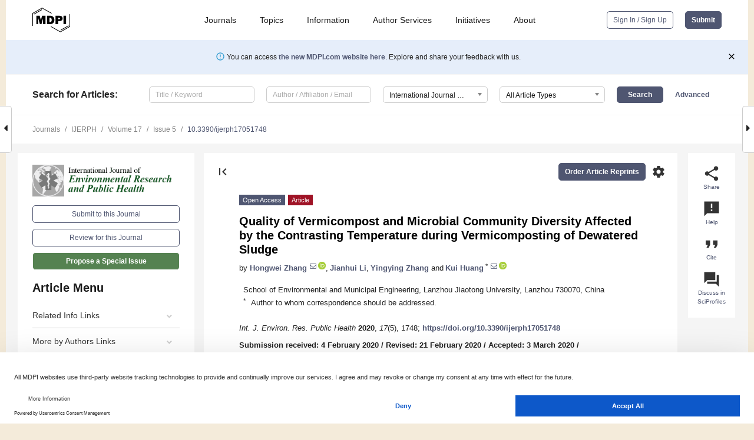

--- FILE ---
content_type: text/html; charset=UTF-8
request_url: https://www.mdpi.com/1660-4601/17/5/1748
body_size: 72872
content:


<!DOCTYPE html>
<html lang="en" xmlns:og="http://ogp.me/ns#" xmlns:fb="https://www.facebook.com/2008/fbml">
    <head>
        <meta charset="utf-8">
        <meta http-equiv="X-UA-Compatible" content="IE=edge,chrome=1">
        <meta content="mdpi" name="sso-service" />
                             <meta content="width=device-width, initial-scale=1.0" name="viewport" />        
                <title>Quality of Vermicompost and Microbial Community Diversity Affected by the Contrasting Temperature during Vermicomposting of Dewatered Sludge</title><link rel="stylesheet" href="https://pub.mdpi-res.com/assets/css/font-awesome.min.css?eb190a3a77e5e1ee?1768564054">
        <link rel="stylesheet" href="https://pub.mdpi-res.com/assets/css/jquery.multiselect.css?f56c135cbf4d1483?1768564054">
        <link rel="stylesheet" href="https://pub.mdpi-res.com/assets/css/chosen.min.css?d7ca5ca9441ef9e1?1768564054">

                    <link rel="stylesheet" href="https://pub.mdpi-res.com/assets/css/main2.css?811c15039ec4533e?1768564054">
        
                <link rel="mask-icon" href="https://pub.mdpi-res.com/img/mask-icon-128.svg?c1c7eca266cd7013?1768564054" color="#4f5671">
        <link rel="apple-touch-icon" sizes="180x180" href="https://pub.mdpi-res.com/icon/apple-touch-icon-180x180.png?1768564054">
        <link rel="apple-touch-icon" sizes="152x152" href="https://pub.mdpi-res.com/icon/apple-touch-icon-152x152.png?1768564054">
        <link rel="apple-touch-icon" sizes="144x144" href="https://pub.mdpi-res.com/icon/apple-touch-icon-144x144.png?1768564054">
        <link rel="apple-touch-icon" sizes="120x120" href="https://pub.mdpi-res.com/icon/apple-touch-icon-120x120.png?1768564054">
        <link rel="apple-touch-icon" sizes="114x114" href="https://pub.mdpi-res.com/icon/apple-touch-icon-114x114.png?1768564054">
        <link rel="apple-touch-icon" sizes="76x76"   href="https://pub.mdpi-res.com/icon/apple-touch-icon-76x76.png?1768564054">
        <link rel="apple-touch-icon" sizes="72x72"   href="https://pub.mdpi-res.com/icon/apple-touch-icon-72x72.png?1768564054">
        <link rel="apple-touch-icon" sizes="57x57"   href="https://pub.mdpi-res.com/icon/apple-touch-icon-57x57.png?1768564054">
        <link rel="apple-touch-icon"                 href="https://pub.mdpi-res.com/icon/apple-touch-icon-57x57.png?1768564054">
        <link rel="apple-touch-icon-precomposed"     href="https://pub.mdpi-res.com/icon/apple-touch-icon-57x57.png?1768564054">
                        <link rel="manifest" href="/manifest.json">
        <meta name="theme-color" content="#ffffff">
        <meta name="application-name" content="&nbsp;"/>

            <link rel="apple-touch-startup-image" href="https://pub.mdpi-res.com/img/journals/ijerph-logo-sq.png?09815a806645d58f">
    <link rel="apple-touch-icon" href="https://pub.mdpi-res.com/img/journals/ijerph-logo-sq.png?09815a806645d58f">
    <meta name="msapplication-TileImage" content="https://pub.mdpi-res.com/img/journals/ijerph-logo-sq.png?09815a806645d58f">

            <link rel="stylesheet" href="https://pub.mdpi-res.com/assets/css/jquery-ui-1.10.4.custom.min.css?80647d88647bf347?1768564054">
    <link rel="stylesheet" href="https://pub.mdpi-res.com/assets/css/magnific-popup.min.css?04d343e036f8eecd?1768564054">
    <link rel="stylesheet" href="https://pub.mdpi-res.com/assets/css/xml2html/article-html.css?b5ed6c65b8b7ceb9?1768564054">
            
    <style>

h2, #abstract .related_suggestion_title {
    }

.batch_articles a {
    color: #000;
}

    a, .batch_articles .authors a, a:focus, a:hover, a:active, .batch_articles a:focus, .batch_articles a:hover, li.side-menu-li a {
            }

    span.label a {
        color: #fff;
    }

    #main-content a.title-link:hover,
    #main-content a.title-link:focus,
    #main-content div.generic-item a.title-link:hover,
    #main-content div.generic-item a.title-link:focus {
            }

    #main-content #middle-column .generic-item.article-item a.title-link:hover,
    #main-content #middle-column .generic-item.article-item a.title-link:focus {
            }

    .art-authors a.toEncode {
        color: #333;
        font-weight: 700;
    }

    #main-content #middle-column ul li::before {
            }

    .accordion-navigation.active a.accordion__title,
    .accordion-navigation.active a.accordion__title::after {
            }

    .accordion-navigation li:hover::before,
    .accordion-navigation li:hover a,
    .accordion-navigation li:focus a {
            }

    .relative-size-container .relative-size-image .relative-size {
            }

    .middle-column__help__fixed a:hover i,
            }

    input[type="checkbox"]:checked:after {
            }

    input[type="checkbox"]:not(:disabled):hover:before {
            }

    #main-content .bolded-text {
            }


#main-content .hypothesis-count-container {
    }

#main-content .hypothesis-count-container:before {
    }

.full-size-menu ul li.menu-item .dropdown-wrapper {
    }

.full-size-menu ul li.menu-item > a.open::after {
    }

#title-story .title-story-orbit .orbit-caption {
    #background: url('/img/design/000000_background.png') !important;
    background: url('/img/design/ffffff_background.png') !important;
    color: rgb(51, 51, 51) !important;
}

#main-content .content__container__orbit {
    background-color: #000 !important;
}

#main-content .content__container__journal {
        color: #fff;
}

.html-article-menu .row span {
    }

.html-article-menu .row span.active {
    }

.accordion-navigation__journal .side-menu-li.active::before,
.accordion-navigation__journal .side-menu-li.active a {
    color: rgba(28,88,23,0.75) !important;
    font-weight: 700;
}

.accordion-navigation__journal .side-menu-li:hover::before ,
.accordion-navigation__journal .side-menu-li:hover a {
    color: rgba(28,88,23,0.75) !important;
    }

.side-menu-ul li.active a, .side-menu-ul li.active, .side-menu-ul li.active::before {
    color: rgba(28,88,23,0.75) !important;
}

.side-menu-ul li.active a {
    }

.result-selected, .active-result.highlighted, .active-result:hover,
.result-selected, .active-result.highlighted, .active-result:focus {
        }

.search-container.search-container__default-scheme {
    }

nav.tab-bar .open-small-search.active:after {
    }

.search-container.search-container__default-scheme .custom-accordion-for-small-screen-link::after {
    color: #fff;
}

@media only screen and (max-width: 50em) {
    #main-content .content__container.journal-info {
        color: #fff;
            }

    #main-content .content__container.journal-info a {
        color: #fff;
    }
} 

.button.button--color {
        }

.button.button--color:hover,
.button.button--color:focus {
            }

.button.button--color-journal {
    position: relative;
    background-color: rgba(28,88,23,0.75);
    border-color: #fff;
    color: #fff !important;
}

.button.button--color-journal:hover::before {
    content: '';
    position: absolute;
    top: 0;
    left: 0;
    height: 100%;
    width: 100%;
    background-color: #ffffff;
    opacity: 0.2;
}

.button.button--color-journal:visited,
.button.button--color-journal:hover,
.button.button--color-journal:focus {
    background-color: rgba(28,88,23,0.75);
    border-color: #fff;
    color: #fff !important;
}

.button.button--color path {
    }

.button.button--color:hover path {
    fill: #fff;
}

#main-content #search-refinements .ui-slider-horizontal .ui-slider-range {
    }

.breadcrumb__element:last-of-type a {
    }

#main-header {
    }

#full-size-menu .top-bar, #full-size-menu li.menu-item span.user-email {
    }

.top-bar-section li:not(.has-form) a:not(.button) {
    }

#full-size-menu li.menu-item .dropdown-wrapper li a:hover {
    }

#full-size-menu li.menu-item a:hover, #full-size-menu li.menu.item a:focus, nav.tab-bar a:hover {
    }
#full-size-menu li.menu.item a:active, #full-size-menu li.menu.item a.active {
    }

#full-size-menu li.menu-item a.open-mega-menu.active, #full-size-menu li.menu-item div.mega-menu, a.open-mega-menu.active {
        }

#full-size-menu li.menu-item div.mega-menu li, #full-size-menu li.menu-item div.mega-menu a {
            border-color: #9a9a9a;
}

div.type-section h2 {
                font-size: 20px;
    line-height: 26px;
    font-weight: 300;
}

div.type-section h3 {
    margin-left: 15px;
    margin-bottom: 0px;
    font-weight: 300;
}

.journal-tabs .tab-title.active a {
            }

</style>
    <link rel="stylesheet" href="https://pub.mdpi-res.com/assets/css/slick.css?f38b2db10e01b157?1768564054">

                
    <meta name="title" content="Quality of Vermicompost and Microbial Community Diversity Affected by the Contrasting Temperature during Vermicomposting of Dewatered Sludge">
    <meta name="description" content="This study aimed to investigate the effects of temperature on the quality of vermicompost and microbial profiles of dewatered sludge during vermicomposting. To do this, fresh sludge was separately vermicomposted with the earthworm Eisenia fetida under different temperature regimes, specifically, 15 &deg;C, 20 &deg;C, and 25 &deg;C. The results showed that the growth rate of earthworms increased with temperature. Moreover, the lowest organic matter content along with the highest electrical conductivity, ammonia, and nitrate content in sludge were recorded for 25 &deg;C indicating that increasing temperature significantly accelerated decomposition, mineralization, and nitrification. In addition, higher temperature significantly enhanced microbial activity in the first 30 days of vermicomposting, also exhibiting the fastest stabilization at 25 &deg;C. High throughput sequencing results further revealed that the alpha diversity of the bacterial community was enhanced with increasing temperature resulting in distinct bacterial genera in each vermicompost. This study suggests that quality of vermicompost and dominant bacterial community are strongly influenced by the contrasting temperature during vermicomposting of sludge, with the optimal performance at 25 &deg;C." >
    <link rel="image_src" href="https://pub.mdpi-res.com/img/journals/ijerph-logo.png?09815a806645d58f" >
    <meta name="dc.title" content="Quality of Vermicompost and Microbial Community Diversity Affected by the Contrasting Temperature during Vermicomposting of Dewatered Sludge">

    <meta name="dc.creator" content="Hongwei Zhang">
    <meta name="dc.creator" content="Jianhui Li">
    <meta name="dc.creator" content="Yingying Zhang">
    <meta name="dc.creator" content="Kui Huang">
    
    <meta name="dc.type" content="Article">
    <meta name="dc.source" content="International Journal of Environmental Research and Public Health 2020, Vol. 17, Page 1748">
    <meta name="dc.date" content="2020-03-07">
    <meta name ="dc.identifier" content="10.3390/ijerph17051748">
    
    <meta name="dc.publisher" content="Multidisciplinary Digital Publishing Institute">
    <meta name="dc.rights" content="http://creativecommons.org/licenses/by/3.0/">
    <meta name="dc.format" content="application/pdf" >
    <meta name="dc.language" content="en" >
    <meta name="dc.description" content="This study aimed to investigate the effects of temperature on the quality of vermicompost and microbial profiles of dewatered sludge during vermicomposting. To do this, fresh sludge was separately vermicomposted with the earthworm Eisenia fetida under different temperature regimes, specifically, 15 &deg;C, 20 &deg;C, and 25 &deg;C. The results showed that the growth rate of earthworms increased with temperature. Moreover, the lowest organic matter content along with the highest electrical conductivity, ammonia, and nitrate content in sludge were recorded for 25 &deg;C indicating that increasing temperature significantly accelerated decomposition, mineralization, and nitrification. In addition, higher temperature significantly enhanced microbial activity in the first 30 days of vermicomposting, also exhibiting the fastest stabilization at 25 &deg;C. High throughput sequencing results further revealed that the alpha diversity of the bacterial community was enhanced with increasing temperature resulting in distinct bacterial genera in each vermicompost. This study suggests that quality of vermicompost and dominant bacterial community are strongly influenced by the contrasting temperature during vermicomposting of sludge, with the optimal performance at 25 &deg;C." >

    <meta name="dc.subject" content="earthworms" >
    <meta name="dc.subject" content="microorganisms" >
    <meta name="dc.subject" content="sludge recycling" >
    <meta name="dc.subject" content="temperature" >
    <meta name="dc.subject" content="vermicomposting" >
    
    <meta name ="prism.issn" content="1660-4601">
    <meta name ="prism.publicationName" content="International Journal of Environmental Research and Public Health">
    <meta name ="prism.publicationDate" content="2020-03-07">
    <meta name ="prism.section" content="Article" >

            <meta name ="prism.volume" content="17">
        <meta name ="prism.number" content="5">
        <meta name ="prism.startingPage" content="1748" >

            
    <meta name="citation_issn" content="1660-4601">
    <meta name="citation_journal_title" content="International Journal of Environmental Research and Public Health">
    <meta name="citation_publisher" content="Multidisciplinary Digital Publishing Institute">
    <meta name="citation_title" content="Quality of Vermicompost and Microbial Community Diversity Affected by the Contrasting Temperature during Vermicomposting of Dewatered Sludge">
    <meta name="citation_publication_date" content="2020/1">
    <meta name="citation_online_date" content="2020/03/07">

            <meta name="citation_volume" content="17">
        <meta name="citation_issue" content="5">
        <meta name="citation_firstpage" content="1748">

            
    <meta name="citation_author" content="Zhang, Hongwei">
    <meta name="citation_author" content="Li, Jianhui">
    <meta name="citation_author" content="Zhang, Yingying">
    <meta name="citation_author" content="Huang, Kui">
    
    <meta name="citation_doi" content="10.3390/ijerph17051748">
    
    <meta name="citation_id" content="mdpi-ijerph17051748">
    <meta name="citation_abstract_html_url" content="https://www.mdpi.com/1660-4601/17/5/1748">

    <meta name="citation_pdf_url" content="https://www.mdpi.com/1660-4601/17/5/1748/pdf?version=1583931522">
    <link rel="alternate" type="application/pdf" title="PDF Full-Text" href="https://www.mdpi.com/1660-4601/17/5/1748/pdf?version=1583931522">
    <meta name="fulltext_pdf" content="https://www.mdpi.com/1660-4601/17/5/1748/pdf?version=1583931522">
    
    <meta name="citation_fulltext_html_url" content="https://www.mdpi.com/1660-4601/17/5/1748/htm">
    <link rel="alternate" type="text/html" title="HTML Full-Text" href="https://www.mdpi.com/1660-4601/17/5/1748/htm">
    <meta name="fulltext_html" content="https://www.mdpi.com/1660-4601/17/5/1748/htm">
    
    <link rel="alternate" type="text/xml" title="XML Full-Text" href="https://www.mdpi.com/1660-4601/17/5/1748/xml">
    <meta name="fulltext_xml" content="https://www.mdpi.com/1660-4601/17/5/1748/xml">
    <meta name="citation_xml_url" content="https://www.mdpi.com/1660-4601/17/5/1748/xml">
    
    <meta name="twitter:card" content="summary" />
    <meta name="twitter:site" content="@MDPIOpenAccess" />
    <meta name="twitter:image" content="https://pub.mdpi-res.com/img/journals/ijerph-logo-social.png?09815a806645d58f" />

    <meta property="fb:app_id" content="131189377574"/>
    <meta property="og:site_name" content="MDPI"/>
    <meta property="og:type" content="article"/>
    <meta property="og:url" content="https://www.mdpi.com/1660-4601/17/5/1748" />
    <meta property="og:title" content="Quality of Vermicompost and Microbial Community Diversity Affected by the Contrasting Temperature during Vermicomposting of Dewatered Sludge" />
    <meta property="og:description" content="This study aimed to investigate the effects of temperature on the quality of vermicompost and microbial profiles of dewatered sludge during vermicomposting. To do this, fresh sludge was separately vermicomposted with the earthworm Eisenia fetida under different temperature regimes, specifically, 15 &deg;C, 20 &deg;C, and 25 &deg;C. The results showed that the growth rate of earthworms increased with temperature. Moreover, the lowest organic matter content along with the highest electrical conductivity, ammonia, and nitrate content in sludge were recorded for 25 &deg;C indicating that increasing temperature significantly accelerated decomposition, mineralization, and nitrification. In addition, higher temperature significantly enhanced microbial activity in the first 30 days of vermicomposting, also exhibiting the fastest stabilization at 25 &deg;C. High throughput sequencing results further revealed that the alpha diversity of the bacterial community was enhanced with increasing temperature resulting in distinct bacterial genera in each vermicompost. This study suggests that quality of vermicompost and dominant bacterial community are strongly influenced by the contrasting temperature during vermicomposting of sludge, with the optimal performance at 25 &deg;C." />
    <meta property="og:image" content="https://pub.mdpi-res.com/ijerph/ijerph-17-01748/article_deploy/html/images/ijerph-17-01748-g001-550.jpg?1584557701" />
                <link rel="alternate" type="application/rss+xml" title="MDPI Publishing - Latest articles" href="https://www.mdpi.com/rss">
                
        <meta name="google-site-verification" content="PxTlsg7z2S00aHroktQd57fxygEjMiNHydKn3txhvwY">
        <meta name="facebook-domain-verification" content="mcoq8dtq6sb2hf7z29j8w515jjoof7" />

                <script id="usercentrics-cmp" src="https://web.cmp.usercentrics.eu/ui/loader.js" data-ruleset-id="PbAnaGk92sB5Cc" async></script>
        
        <!--[if lt IE 9]>
            <script>var browserIe8 = true;</script>
            <link rel="stylesheet" href="https://pub.mdpi-res.com/assets/css/ie8foundationfix.css?50273beac949cbf0?1768564054">
            <script src="//html5shiv.googlecode.com/svn/trunk/html5.js"></script>
            <script src="//cdnjs.cloudflare.com/ajax/libs/html5shiv/3.6.2/html5shiv.js"></script>
            <script src="//s3.amazonaws.com/nwapi/nwmatcher/nwmatcher-1.2.5-min.js"></script>
            <script src="//html5base.googlecode.com/svn-history/r38/trunk/js/selectivizr-1.0.3b.js"></script>
            <script src="//cdnjs.cloudflare.com/ajax/libs/respond.js/1.1.0/respond.min.js"></script>
            <script src="https://pub.mdpi-res.com/assets/js/ie8/ie8patch.js?9e1d3c689a0471df?1768564054"></script>
            <script src="https://pub.mdpi-res.com/assets/js/ie8/rem.min.js?94b62787dcd6d2f2?1768564054"></script>            
                                                        <![endif]-->

                    <script>
                window.dataLayer = window.dataLayer || [];
                function gtag() { dataLayer.push(arguments); }
                gtag('consent', 'default', {
                    'ad_user_data': 'denied',
                    'ad_personalization': 'denied',
                    'ad_storage': 'denied',
                    'analytics_storage': 'denied',
                    'wait_for_update': 500,
                });
                dataLayer.push({'gtm.start': new Date().getTime(), 'event': 'gtm.js'});

                            </script>

            <script>
                (function(w,d,s,l,i){w[l]=w[l]||[];w[l].push({'gtm.start':
                new Date().getTime(),event:'gtm.js'});var f=d.getElementsByTagName(s)[0],
                j=d.createElement(s),dl=l!='dataLayer'?'&l='+l:'';j.async=true;j.src=
                'https://www.googletagmanager.com/gtm.js?id='+i+dl;f.parentNode.insertBefore(j,f);
                })(window,document,'script','dataLayer','GTM-WPK7SW5');
            </script>

                        
                              <script>!function(e){var n="https://s.go-mpulse.net/boomerang/";if("True"=="True")e.BOOMR_config=e.BOOMR_config||{},e.BOOMR_config.PageParams=e.BOOMR_config.PageParams||{},e.BOOMR_config.PageParams.pci=!0,n="https://s2.go-mpulse.net/boomerang/";if(window.BOOMR_API_key="4MGA4-E5JH8-79LAG-STF7X-79Z92",function(){function e(){if(!o){var e=document.createElement("script");e.id="boomr-scr-as",e.src=window.BOOMR.url,e.async=!0,i.parentNode.appendChild(e),o=!0}}function t(e){o=!0;var n,t,a,r,d=document,O=window;if(window.BOOMR.snippetMethod=e?"if":"i",t=function(e,n){var t=d.createElement("script");t.id=n||"boomr-if-as",t.src=window.BOOMR.url,BOOMR_lstart=(new Date).getTime(),e=e||d.body,e.appendChild(t)},!window.addEventListener&&window.attachEvent&&navigator.userAgent.match(/MSIE [67]\./))return window.BOOMR.snippetMethod="s",void t(i.parentNode,"boomr-async");a=document.createElement("IFRAME"),a.src="about:blank",a.title="",a.role="presentation",a.loading="eager",r=(a.frameElement||a).style,r.width=0,r.height=0,r.border=0,r.display="none",i.parentNode.appendChild(a);try{O=a.contentWindow,d=O.document.open()}catch(_){n=document.domain,a.src="javascript:var d=document.open();d.domain='"+n+"';void(0);",O=a.contentWindow,d=O.document.open()}if(n)d._boomrl=function(){this.domain=n,t()},d.write("<bo"+"dy onload='document._boomrl();'>");else if(O._boomrl=function(){t()},O.addEventListener)O.addEventListener("load",O._boomrl,!1);else if(O.attachEvent)O.attachEvent("onload",O._boomrl);d.close()}function a(e){window.BOOMR_onload=e&&e.timeStamp||(new Date).getTime()}if(!window.BOOMR||!window.BOOMR.version&&!window.BOOMR.snippetExecuted){window.BOOMR=window.BOOMR||{},window.BOOMR.snippetStart=(new Date).getTime(),window.BOOMR.snippetExecuted=!0,window.BOOMR.snippetVersion=12,window.BOOMR.url=n+"4MGA4-E5JH8-79LAG-STF7X-79Z92";var i=document.currentScript||document.getElementsByTagName("script")[0],o=!1,r=document.createElement("link");if(r.relList&&"function"==typeof r.relList.supports&&r.relList.supports("preload")&&"as"in r)window.BOOMR.snippetMethod="p",r.href=window.BOOMR.url,r.rel="preload",r.as="script",r.addEventListener("load",e),r.addEventListener("error",function(){t(!0)}),setTimeout(function(){if(!o)t(!0)},3e3),BOOMR_lstart=(new Date).getTime(),i.parentNode.appendChild(r);else t(!1);if(window.addEventListener)window.addEventListener("load",a,!1);else if(window.attachEvent)window.attachEvent("onload",a)}}(),"".length>0)if(e&&"performance"in e&&e.performance&&"function"==typeof e.performance.setResourceTimingBufferSize)e.performance.setResourceTimingBufferSize();!function(){if(BOOMR=e.BOOMR||{},BOOMR.plugins=BOOMR.plugins||{},!BOOMR.plugins.AK){var n=""=="true"?1:0,t="",a="aoi2biix24f6u2lkudjq-f-0ee6ed414-clientnsv4-s.akamaihd.net",i="false"=="true"?2:1,o={"ak.v":"39","ak.cp":"1774948","ak.ai":parseInt("1155516",10),"ak.ol":"0","ak.cr":8,"ak.ipv":4,"ak.proto":"h2","ak.rid":"fdb61e5b","ak.r":48121,"ak.a2":n,"ak.m":"dscb","ak.n":"essl","ak.bpcip":"3.145.160.0","ak.cport":37572,"ak.gh":"23.62.38.236","ak.quicv":"","ak.tlsv":"tls1.3","ak.0rtt":"","ak.0rtt.ed":"","ak.csrc":"-","ak.acc":"","ak.t":"1768595667","ak.ak":"hOBiQwZUYzCg5VSAfCLimQ==HnUCOo32uOJr9mDpm5Lsln0633vhFXV2J0n0fPjuCr6tpCeCfemmH4fuefBAd02n4KQF1ndwkMlI6f+qPjLV1riUB+KBWAqG0pCDxuJAvJau0dVvCkZxzkX70X+phTKZXZ0ktJfvoOYgfnD0Oz4fKxKLLk/tN9J2+dbQKWcxVHyhlMsBg+tYCCoKmhMVg3OQvQQLH+JQsx1OAiJnuleCNv1nyYIq0qHwKNkILphMjspybaDbQBnI2z+N/qvCulG4d7Qkjvcaw2NrbIXIjZT0wAsUL63HvUmcR3TZ5s4zr2HaU8HulPQobsCttCfm2dbhnKXTZJfd2h2f7wvCBaO5P9cJKMrt2mWzwjwWPuR7wfCxfs/TGTa51PFRT0Oe7gNJ7QwFArqEk/FvhukBqPSCGef8TilgNweS7uCHGfr+Tsk=","ak.pv":"21","ak.dpoabenc":"","ak.tf":i};if(""!==t)o["ak.ruds"]=t;var r={i:!1,av:function(n){var t="http.initiator";if(n&&(!n[t]||"spa_hard"===n[t]))o["ak.feo"]=void 0!==e.aFeoApplied?1:0,BOOMR.addVar(o)},rv:function(){var e=["ak.bpcip","ak.cport","ak.cr","ak.csrc","ak.gh","ak.ipv","ak.m","ak.n","ak.ol","ak.proto","ak.quicv","ak.tlsv","ak.0rtt","ak.0rtt.ed","ak.r","ak.acc","ak.t","ak.tf"];BOOMR.removeVar(e)}};BOOMR.plugins.AK={akVars:o,akDNSPreFetchDomain:a,init:function(){if(!r.i){var e=BOOMR.subscribe;e("before_beacon",r.av,null,null),e("onbeacon",r.rv,null,null),r.i=!0}return this},is_complete:function(){return!0}}}}()}(window);</script></head>

    <body>
         
                		        	        		        	
		<div class="direction direction_right" id="small_right" style="border-right-width: 0px; padding:0;">
        <i class="fa fa-caret-right fa-2x"></i>
    </div>

	<div class="big_direction direction_right" id="big_right" style="border-right-width: 0px;">
				<div style="text-align: right;">
									Next Article in Journal<br>
				<div><a href="/1660-4601/17/5/1749">Effectiveness of Mobile Phone-Based Interventions for Improving Health Outcomes in Patients with Chronic Heart Failure: A Systematic Review and Meta-Analysis</a></div>
					 			 		Next Article in Special Issue<br>
		 		<div><a href="/1660-4601/17/6/2073">Short- and Long-Term Structural Characterization of Cured-in-Place Pipe Liner with Reinforced Glass Fiber Material</a></div>
		 		 		 	</div>
	</div>
	
		<div class="direction" id="small_left" style="border-left-width: 0px">
        <i class="fa fa-caret-left fa-2x"></i>
    </div>
	<div class="big_direction" id="big_left" style="border-left-width: 0px;">
				<div>
									Previous Article in Journal<br>
				<div><a href="/1660-4601/17/5/1747">A Cohort Study of Exposure to Antihyperglycemic Therapy and Survival in Patients with Lung Cancer</a></div>
					 			 		Previous Article in Special Issue<br>
		 		<div><a href="/1660-4601/16/23/4681">Evolution of Antibiotic Resistance and the Relationship between the Antibiotic Resistance Genes and Microbial Compositions under Long-Term Exposure to Tetracycline and Sulfamethoxazole</a></div>
		 			 	 	</div>
	</div>
	    <div style="clear: both;"></div>

                    
<div id="menuModal" class="reveal-modal reveal-modal-new reveal-modal-menu" aria-hidden="true" data-reveal role="dialog">
    <div class="menu-container">
        <div class="UI_NavMenu">
            


<div class="content__container " >
    <div class="custom-accordion-for-small-screen-link " >
                            <h2>Journals</h2>
                    </div>

    <div class="target-item custom-accordion-for-small-screen-content show-for-medium-up">
                            <div class="menu-container__links">
                        <div style="width: 100%; float: left;">
                            <a href="/about/journals">Active Journals</a>
                            <a href="/about/journalfinder">Find a Journal</a>
                            <a href="/about/journals/proposal">Journal Proposal</a>
                            <a href="/about/proceedings">Proceedings Series</a>
                        </div>
                    </div>
                    </div>
</div>

            <a href="/topics">
                <h2>Topics</h2>
            </a>

            


<div class="content__container " >
    <div class="custom-accordion-for-small-screen-link " >
                            <h2>Information</h2>
                    </div>

    <div class="target-item custom-accordion-for-small-screen-content show-for-medium-up">
                            <div class="menu-container__links">
                        <div style="width: 100%; max-width: 200px; float: left;">
                            <a href="/authors">For Authors</a>
                            <a href="/reviewers">For Reviewers</a>
                            <a href="/editors">For Editors</a>
                            <a href="/librarians">For Librarians</a>
                            <a href="/publishing_services">For Publishers</a>
                            <a href="/societies">For Societies</a>
                            <a href="/conference_organizers">For Conference Organizers</a>
                        </div>
                        <div style="width: 100%; max-width: 250px; float: left;">
                            <a href="/openaccess">Open Access Policy</a>
                            <a href="/ioap">Institutional Open Access Program</a>
                            <a href="/special_issues_guidelines">Special Issues Guidelines</a>
                            <a href="/editorial_process">Editorial Process</a>
                            <a href="/ethics">Research and Publication Ethics</a>
                            <a href="/apc">Article Processing Charges</a>
                            <a href="/awards">Awards</a>
                            <a href="/testimonials">Testimonials</a>
                        </div>
                    </div>
                    </div>
</div>

            <a href="/authors/english">
                <h2>Author Services</h2>
            </a>

            


<div class="content__container " >
    <div class="custom-accordion-for-small-screen-link " >
                            <h2>Initiatives</h2>
                    </div>

    <div class="target-item custom-accordion-for-small-screen-content show-for-medium-up">
                            <div class="menu-container__links">
                        <div style="width: 100%; float: left;">
                            <a href="https://sciforum.net" target="_blank" rel="noopener noreferrer">Sciforum</a>
                            <a href="https://www.mdpi.com/books" target="_blank" rel="noopener noreferrer">MDPI Books</a>
                            <a href="https://www.preprints.org" target="_blank" rel="noopener noreferrer">Preprints.org</a>
                            <a href="https://www.scilit.com" target="_blank" rel="noopener noreferrer">Scilit</a>
                            <a href="https://sciprofiles.com" target="_blank" rel="noopener noreferrer">SciProfiles</a>
                            <a href="https://encyclopedia.pub" target="_blank" rel="noopener noreferrer">Encyclopedia</a>
                            <a href="https://jams.pub" target="_blank" rel="noopener noreferrer">JAMS</a>
                            <a href="/about/proceedings">Proceedings Series</a>
                        </div>
                    </div>
                    </div>
</div>

            


<div class="content__container " >
    <div class="custom-accordion-for-small-screen-link " >
                            <h2>About</h2>
                    </div>

    <div class="target-item custom-accordion-for-small-screen-content show-for-medium-up">
                            <div class="menu-container__links">
                        <div style="width: 100%; float: left;">
                            <a href="/about">Overview</a>
                            <a href="/about/contact">Contact</a>
                            <a href="https://careers.mdpi.com" target="_blank" rel="noopener noreferrer">Careers</a>
                            <a href="/about/announcements">News</a>
                            <a href="/about/press">Press</a>
                            <a href="http://blog.mdpi.com/" target="_blank" rel="noopener noreferrer">Blog</a>
                        </div>
                    </div>
                    </div>
</div>
        </div>

        <div class="menu-container__buttons">
                            <a class="button UA_SignInUpButton" href="/user/login">Sign In / Sign Up</a>
                    </div>
    </div>
</div>

                
<div id="captchaModal" class="reveal-modal reveal-modal-new reveal-modal-new--small" data-reveal aria-label="Captcha" aria-hidden="true" role="dialog"></div>
        
<div id="actionDisabledModal" class="reveal-modal" data-reveal aria-labelledby="actionDisableModalTitle" aria-hidden="true" role="dialog" style="width: 300px;">
    <h2 id="actionDisableModalTitle">Notice</h2>
    <form action="/email/captcha" method="post" id="emailCaptchaForm">
        <div class="row">
            <div id="js-action-disabled-modal-text" class="small-12 columns">
            </div>
            
            <div id="js-action-disabled-modal-submit" class="small-12 columns" style="margin-top: 10px; display: none;">
                You can make submissions to other journals 
                <a href="https://susy.mdpi.com/user/manuscripts/upload">here</a>.
            </div>
        </div>
    </form>
    <a class="close-reveal-modal" aria-label="Close">
        <i class="material-icons">clear</i>
    </a>
</div>
        
<div id="rssNotificationModal" class="reveal-modal reveal-modal-new" data-reveal aria-labelledby="rssNotificationModalTitle" aria-hidden="true" role="dialog">
    <div class="row">
        <div class="small-12 columns">
            <h2 id="rssNotificationModalTitle">Notice</h2>
            <p>
                You are accessing a machine-readable page. In order to be human-readable, please install an RSS reader.
            </p>
        </div>
    </div>
    <div class="row">
        <div class="small-12 columns">
            <a class="button button--color js-rss-notification-confirm">Continue</a>
            <a class="button button--grey" onclick="$(this).closest('.reveal-modal').find('.close-reveal-modal').click(); return false;">Cancel</a>
        </div>
    </div>
    <a class="close-reveal-modal" aria-label="Close">
        <i class="material-icons">clear</i>
    </a>
</div>
        
<div id="drop-article-label-openaccess" class="f-dropdown medium" data-dropdown-content aria-hidden="true" tabindex="-1">
    <p>
        All articles published by MDPI are made immediately available worldwide under an open access license. No special 
        permission is required to reuse all or part of the article published by MDPI, including figures and tables. For 
        articles published under an open access Creative Common CC BY license, any part of the article may be reused without 
        permission provided that the original article is clearly cited. For more information, please refer to
        <a href="https://www.mdpi.com/openaccess">https://www.mdpi.com/openaccess</a>.
    </p>
</div>

<div id="drop-article-label-feature" class="f-dropdown medium" data-dropdown-content aria-hidden="true" tabindex="-1">
    <p>
        Feature papers represent the most advanced research with significant potential for high impact in the field. A Feature 
        Paper should be a substantial original Article that involves several techniques or approaches, provides an outlook for 
        future research directions and describes possible research applications.
    </p>

    <p>
        Feature papers are submitted upon individual invitation or recommendation by the scientific editors and must receive 
        positive feedback from the reviewers.
    </p>
</div>

<div id="drop-article-label-choice" class="f-dropdown medium" data-dropdown-content aria-hidden="true" tabindex="-1">
    <p>
        Editor’s Choice articles are based on recommendations by the scientific editors of MDPI journals from around the world. 
        Editors select a small number of articles recently published in the journal that they believe will be particularly 
        interesting to readers, or important in the respective research area. The aim is to provide a snapshot of some of the 
        most exciting work published in the various research areas of the journal.

        <div style="margin-top: -10px;">
            <div id="drop-article-label-choice-journal-link" style="display: none; margin-top: -10px; padding-top: 10px;">
            </div>
        </div>
    </p>
</div>

<div id="drop-article-label-resubmission" class="f-dropdown medium" data-dropdown-content aria-hidden="true" tabindex="-1">
    <p>
        Original Submission Date Received: <span id="drop-article-label-resubmission-date"></span>.
    </p>
</div>

                <div id="container">
                        
                <noscript>
                    <div id="no-javascript">
                        You seem to have javascript disabled. Please note that many of the page functionalities won't work as expected without javascript enabled.
                    </div>
                </noscript>

                <div class="fixed">
                    <nav class="tab-bar show-for-medium-down">
                        <div class="row full-width collapse">
                            <div class="medium-3 small-4 columns">
                                <a href="/">
                                    <img class="full-size-menu__mdpi-logo" src="https://pub.mdpi-res.com/img/design/mdpi-pub-logo-black-small1.svg?da3a8dcae975a41c?1768564054" style="width: 64px;" title="MDPI Open Access Journals">
                                </a>
                            </div>
                            <div class="medium-3 small-4 columns right-aligned">
                                <div class="show-for-medium-down">
                                    <a href="#" style="display: none;">
                                        <i class="material-icons" onclick="$('#menuModal').foundation('reveal', 'close'); return false;">clear</i>
                                    </a>

                                    <a class="js-toggle-desktop-layout-link" title="Toggle desktop layout" style="display: none;" href="/toggle_desktop_layout_cookie">
                                        <i class="material-icons">zoom_out_map</i>
                                    </a>

                                                                            <a href="#" class="js-open-small-search open-small-search">
                                            <i class="material-icons show-for-small only">search</i>
                                        </a>
                                    
                                    <a title="MDPI main page" class="js-open-menu" data-reveal-id="menuModal" href="#">
                                        <i class="material-icons">menu</i>
                                    </a>
                                </div>
                            </div>
                        </div>
                    </nav>                       	
                </div>
                
                <section class="main-section">
                    <header>
                        <div class="full-size-menu show-for-large-up">
                             
                                <div class="row full-width">
                                                                        <div class="large-1 columns">
                                        <a href="/">
                                            <img class="full-size-menu__mdpi-logo" src="https://pub.mdpi-res.com/img/design/mdpi-pub-logo-black-small1.svg?da3a8dcae975a41c?1768564054" title="MDPI Open Access Journals">
                                        </a>
                                    </div>

                                                                        <div class="large-8 columns text-right UI_NavMenu">
                                        <ul>
                                            <li class="menu-item"> 
                                                <a href="/about/journals" data-dropdown="journals-dropdown" aria-controls="journals-dropdown" aria-expanded="false" data-options="is_hover: true; hover_timeout: 200">Journals</a>

                                                <ul id="journals-dropdown" class="f-dropdown dropdown-wrapper dropdown-wrapper__small" data-dropdown-content aria-hidden="true" tabindex="-1">
                                                    <li>
                                                        <div class="row">
                                                            <div class="small-12 columns">
                                                                <ul>
                                                                    <li>
                                                                        <a href="/about/journals">
                                                                            Active Journals
                                                                        </a>
                                                                    </li>
                                                                    <li>
                                                                        <a href="/about/journalfinder">
                                                                            Find a Journal
                                                                        </a>
                                                                    </li>
                                                                    <li>
                                                                        <a href="/about/journals/proposal">
                                                                            Journal Proposal
                                                                        </a>
                                                                    </li>
                                                                    <li>
                                                                        <a href="/about/proceedings">
                                                                            Proceedings Series
                                                                        </a>
                                                                    </li>
                                                                </ul>
                                                            </div>
                                                        </div>
                                                    </li>
                                                </ul>
                                            </li>

                                            <li class="menu-item"> 
                                                <a href="/topics">Topics</a>
                                            </li>

                                            <li class="menu-item"> 
                                                <a href="/authors" data-dropdown="information-dropdown" aria-controls="information-dropdown" aria-expanded="false" data-options="is_hover:true; hover_timeout:200">Information</a>

                                                <ul id="information-dropdown" class="f-dropdown dropdown-wrapper" data-dropdown-content aria-hidden="true" tabindex="-1">
                                                    <li>
                                                        <div class="row">
                                                            <div class="small-5 columns right-border">
                                                                <ul>
                                                                    <li>
                                                                        <a href="/authors">For Authors</a>
                                                                    </li>
                                                                    <li>
                                                                        <a href="/reviewers">For Reviewers</a>
                                                                    </li>
                                                                    <li>
                                                                        <a href="/editors">For Editors</a>
                                                                    </li>
                                                                    <li>
                                                                        <a href="/librarians">For Librarians</a>
                                                                    </li>
                                                                    <li>
                                                                        <a href="/publishing_services">For Publishers</a>
                                                                    </li>
                                                                    <li>
                                                                        <a href="/societies">For Societies</a>
                                                                    </li>
                                                                    <li>
                                                                        <a href="/conference_organizers">For Conference Organizers</a>
                                                                    </li>
                                                                </ul>
                                                            </div>

                                                            <div class="small-7 columns">
                                                                <ul>
                                                                    <li>
                                                                        <a href="/openaccess">Open Access Policy</a>
                                                                    </li>
                                                                    <li>
                                                                        <a href="/ioap">Institutional Open Access Program</a>
                                                                    </li>
                                                                    <li>
                                                                        <a href="/special_issues_guidelines">Special Issues Guidelines</a>
                                                                    </li>
                                                                    <li>
                                                                        <a href="/editorial_process">Editorial Process</a>
                                                                    </li>
                                                                    <li>
                                                                        <a href="/ethics">Research and Publication Ethics</a>
                                                                    </li>
                                                                    <li>
                                                                        <a href="/apc">Article Processing Charges</a>
                                                                    </li>
                                                                    <li>
                                                                        <a href="/awards">Awards</a>
                                                                    </li>
                                                                    <li>
                                                                        <a href="/testimonials">Testimonials</a>
                                                                    </li>
                                                                </ul>
                                                            </div>
                                                        </div>
                                                    </li>
                                                </ul>
                                            </li>

                                            <li class="menu-item">
                                                <a href="/authors/english">Author Services</a>
                                            </li>

                                            <li class="menu-item"> 
                                                <a href="/about/initiatives" data-dropdown="initiatives-dropdown" aria-controls="initiatives-dropdown" aria-expanded="false" data-options="is_hover: true; hover_timeout: 200">Initiatives</a>

                                                <ul id="initiatives-dropdown" class="f-dropdown dropdown-wrapper dropdown-wrapper__small" data-dropdown-content aria-hidden="true" tabindex="-1">
                                                    <li>
                                                        <div class="row">
                                                            <div class="small-12 columns">
                                                                <ul>
                                                                    <li>
                                                                        <a href="https://sciforum.net" target="_blank" rel="noopener noreferrer">
                                                                                                                                                        Sciforum
                                                                        </a>
                                                                    </li>
                                                                    <li>
                                                                        <a href="https://www.mdpi.com/books" target="_blank" rel="noopener noreferrer">
                                                                                                                                                        MDPI Books
                                                                        </a>
                                                                    </li>
                                                                    <li>
                                                                        <a href="https://www.preprints.org" target="_blank" rel="noopener noreferrer">
                                                                                                                                                        Preprints.org
                                                                        </a>
                                                                    </li>
                                                                    <li>
                                                                        <a href="https://www.scilit.com" target="_blank" rel="noopener noreferrer">
                                                                                                                                                        Scilit
                                                                        </a>
                                                                    </li>
                                                                    <li>
                                                                        <a href="https://sciprofiles.com" target="_blank" rel="noopener noreferrer">
                                                                            SciProfiles
                                                                        </a>
                                                                    </li>
                                                                    <li>
                                                                        <a href="https://encyclopedia.pub" target="_blank" rel="noopener noreferrer">
                                                                                                                                                        Encyclopedia
                                                                        </a>
                                                                    </li>
                                                                    <li>
                                                                        <a href="https://jams.pub" target="_blank" rel="noopener noreferrer">
                                                                            JAMS
                                                                        </a>
                                                                    </li>
                                                                    <li>
                                                                        <a href="/about/proceedings">
                                                                            Proceedings Series
                                                                        </a>
                                                                    </li>
                                                                </ul>
                                                            </div>
                                                        </div>
                                                    </li>
                                                </ul>
                                            </li>

                                            <li class="menu-item"> 
                                                <a href="/about" data-dropdown="about-dropdown" aria-controls="about-dropdown" aria-expanded="false" data-options="is_hover: true; hover_timeout: 200">About</a>

                                                <ul id="about-dropdown" class="f-dropdown dropdown-wrapper dropdown-wrapper__small" data-dropdown-content aria-hidden="true" tabindex="-1">
                                                    <li>
                                                        <div class="row">
                                                            <div class="small-12 columns">
                                                                <ul>
                                                                    <li>
                                                                        <a href="/about">
                                                                            Overview
                                                                        </a>
                                                                    </li>
                                                                    <li>
                                                                        <a href="/about/contact">
                                                                            Contact
                                                                        </a>
                                                                    </li>
                                                                    <li>
                                                                        <a href="https://careers.mdpi.com" target="_blank" rel="noopener noreferrer">
                                                                            Careers
                                                                        </a>
                                                                    </li>
                                                                    <li> 
                                                                        <a href="/about/announcements">
                                                                            News
                                                                        </a>
                                                                    </li>
                                                                    <li> 
                                                                        <a href="/about/press">
                                                                            Press
                                                                        </a>
                                                                    </li>
                                                                    <li>
                                                                        <a href="http://blog.mdpi.com/" target="_blank" rel="noopener noreferrer">
                                                                            Blog
                                                                        </a>
                                                                    </li>
                                                                </ul>
                                                            </div>
                                                        </div>
                                                    </li>
                                                </ul>
                                            </li>

                                                                                    </ul>
                                    </div>

                                    <div class="large-3 columns text-right full-size-menu__buttons">
                                        <div>
                                                                                            <a class="button button--default-inversed UA_SignInUpButton" href="/user/login">Sign In / Sign Up</a>
                                            
                                                <a class="button button--default js-journal-active-only-link js-journal-active-only-submit-link UC_NavSubmitButton" href="            https://susy.mdpi.com/user/manuscripts/upload?journal=ijerph
    " data-disabledmessage="new submissions are not possible.">Submit</a>
                                        </div>
                                    </div>
                                </div>
                            </div>

                            <div class="row full-width new-website-link-banner" style="padding: 20px 50px 20px 20px; background-color: #E6EEFA; position: relative; display: none;">
                                <div class="small-12 columns" style="padding: 0; margin: 0; text-align: center;">
                                    <i class="material-icons" style="font-size: 16px; color: #2C9ACF; position: relative; top: -2px;">error_outline</i>
                                    You can access <a href="https://www.mdpi.com/redirect/new_site?return=/1660-4601/17/5/1748">the new MDPI.com website here</a>. Explore and share your feedback with us.
                                    <a href="#" class="new-website-link-banner-close"><i class="material-icons" style="font-size: 16px; color: #000000; position: absolute; right: -30px; top: 0px;">close</i></a>
                                </div>
                            </div>

                                                            <div class="header-divider">&nbsp;</div>
                            
                                                            <div class="search-container hide-for-small-down row search-container__homepage-scheme">
                                                                                                                        
















<form id="basic_search" style="background-color: inherit !important;" class="large-12 medium-12 columns " action="/search" method="get">

    <div class="row search-container__main-elements">
            
            <div class="large-2 medium-2 small-12 columns text-right1 small-only-text-left">
        <div class="show-for-medium-up">
            <div class="search-input-label">&nbsp;</div>
        </div>
            <span class="search-container__title">Search<span class="hide-for-medium"> for Articles</span><span class="hide-for-small">:</span></span>
    
    </div>


        <div class="custom-accordion-for-small-screen-content">
                
                <div class="large-2 medium-2 small-6 columns ">
        <div class="">
            <div class="search-input-label">Title / Keyword</div>
        </div>
                <input type="text" placeholder="Title / Keyword" id="q" tabindex="1" name="q" value="" />
    
    </div>


                
                <div class="large-2 medium-2 small-6 columns ">
        <div class="">
            <div class="search-input-label">Author / Affiliation / Email</div>
        </div>
                <input type="text" id="authors" placeholder="Author / Affiliation / Email" tabindex="2" name="authors" value="" />
    
    </div>


                
                <div class="large-2 medium-2 small-6 columns ">
        <div class="">
            <div class="search-input-label">Journal</div>
        </div>
                <select id="journal" tabindex="3" name="journal" class="chosen-select">
            <option value="">All Journals</option>
             
                        <option value="accountaudit" >
                                    Accounting and Auditing
                            </option>
             
                        <option value="acoustics" >
                                    Acoustics
                            </option>
             
                        <option value="amh" >
                                    Acta Microbiologica Hellenica (AMH)
                            </option>
             
                        <option value="actuators" >
                                    Actuators
                            </option>
             
                        <option value="adhesives" >
                                    Adhesives
                            </option>
             
                        <option value="admsci" >
                                    Administrative Sciences
                            </option>
             
                        <option value="adolescents" >
                                    Adolescents
                            </option>
             
                        <option value="arm" >
                                    Advances in Respiratory Medicine (ARM)
                            </option>
             
                        <option value="aerobiology" >
                                    Aerobiology
                            </option>
             
                        <option value="aerospace" >
                                    Aerospace
                            </option>
             
                        <option value="agriculture" >
                                    Agriculture
                            </option>
             
                        <option value="agriengineering" >
                                    AgriEngineering
                            </option>
             
                        <option value="agrochemicals" >
                                    Agrochemicals
                            </option>
             
                        <option value="agronomy" >
                                    Agronomy
                            </option>
             
                        <option value="ai" >
                                    AI
                            </option>
             
                        <option value="aichem" >
                                    AI Chemistry
                            </option>
             
                        <option value="aieng" >
                                    AI for Engineering
                            </option>
             
                        <option value="aieduc" >
                                    AI in Education
                            </option>
             
                        <option value="aimed" >
                                    AI in Medicine
                            </option>
             
                        <option value="aimater" >
                                    AI Materials
                            </option>
             
                        <option value="aisens" >
                                    AI Sensors
                            </option>
             
                        <option value="air" >
                                    Air
                            </option>
             
                        <option value="algorithms" >
                                    Algorithms
                            </option>
             
                        <option value="allergies" >
                                    Allergies
                            </option>
             
                        <option value="alloys" >
                                    Alloys
                            </option>
             
                        <option value="analog" >
                                    Analog
                            </option>
             
                        <option value="analytica" >
                                    Analytica
                            </option>
             
                        <option value="analytics" >
                                    Analytics
                            </option>
             
                        <option value="anatomia" >
                                    Anatomia
                            </option>
             
                        <option value="anesthres" >
                                    Anesthesia Research
                            </option>
             
                        <option value="animals" >
                                    Animals
                            </option>
             
                        <option value="antibiotics" >
                                    Antibiotics
                            </option>
             
                        <option value="antibodies" >
                                    Antibodies
                            </option>
             
                        <option value="antioxidants" >
                                    Antioxidants
                            </option>
             
                        <option value="applbiosci" >
                                    Applied Biosciences
                            </option>
             
                        <option value="applmech" >
                                    Applied Mechanics
                            </option>
             
                        <option value="applmicrobiol" >
                                    Applied Microbiology
                            </option>
             
                        <option value="applnano" >
                                    Applied Nano
                            </option>
             
                        <option value="applsci" >
                                    Applied Sciences
                            </option>
             
                        <option value="asi" >
                                    Applied System Innovation (ASI)
                            </option>
             
                        <option value="appliedchem" >
                                    AppliedChem
                            </option>
             
                        <option value="appliedmath" >
                                    AppliedMath
                            </option>
             
                        <option value="appliedphys" >
                                    AppliedPhys
                            </option>
             
                        <option value="aquacj" >
                                    Aquaculture Journal
                            </option>
             
                        <option value="architecture" >
                                    Architecture
                            </option>
             
                        <option value="arthropoda" >
                                    Arthropoda
                            </option>
             
                        <option value="arts" >
                                    Arts
                            </option>
             
                        <option value="astronautics" >
                                    Astronautics
                            </option>
             
                        <option value="astronomy" >
                                    Astronomy
                            </option>
             
                        <option value="atmosphere" >
                                    Atmosphere
                            </option>
             
                        <option value="atoms" >
                                    Atoms
                            </option>
             
                        <option value="audiolres" >
                                    Audiology Research
                            </option>
             
                        <option value="automation" >
                                    Automation
                            </option>
             
                        <option value="axioms" >
                                    Axioms
                            </option>
             
                        <option value="bacteria" >
                                    Bacteria
                            </option>
             
                        <option value="batteries" >
                                    Batteries
                            </option>
             
                        <option value="behavsci" >
                                    Behavioral Sciences
                            </option>
             
                        <option value="beverages" >
                                    Beverages
                            </option>
             
                        <option value="BDCC" >
                                    Big Data and Cognitive Computing (BDCC)
                            </option>
             
                        <option value="biochem" >
                                    BioChem
                            </option>
             
                        <option value="bioengineering" >
                                    Bioengineering
                            </option>
             
                        <option value="biologics" >
                                    Biologics
                            </option>
             
                        <option value="biology" >
                                    Biology
                            </option>
             
                        <option value="blsf" >
                                    Biology and Life Sciences Forum
                            </option>
             
                        <option value="biomass" >
                                    Biomass
                            </option>
             
                        <option value="biomechanics" >
                                    Biomechanics
                            </option>
             
                        <option value="biomed" >
                                    BioMed
                            </option>
             
                        <option value="biomedicines" >
                                    Biomedicines
                            </option>
             
                        <option value="biomedinformatics" >
                                    BioMedInformatics
                            </option>
             
                        <option value="biomimetics" >
                                    Biomimetics
                            </option>
             
                        <option value="biomolecules" >
                                    Biomolecules
                            </option>
             
                        <option value="biophysica" >
                                    Biophysica
                            </option>
             
                        <option value="bioresourbioprod" >
                                    Bioresources and Bioproducts
                            </option>
             
                        <option value="biosensors" >
                                    Biosensors
                            </option>
             
                        <option value="biosphere" >
                                    Biosphere
                            </option>
             
                        <option value="biotech" >
                                    BioTech
                            </option>
             
                        <option value="birds" >
                                    Birds
                            </option>
             
                        <option value="blockchains" >
                                    Blockchains
                            </option>
             
                        <option value="brainsci" >
                                    Brain Sciences
                            </option>
             
                        <option value="buildings" >
                                    Buildings
                            </option>
             
                        <option value="businesses" >
                                    Businesses
                            </option>
             
                        <option value="carbon" >
                                    C (Journal of Carbon Research)
                            </option>
             
                        <option value="cancers" >
                                    Cancers
                            </option>
             
                        <option value="cardiogenetics" >
                                    Cardiogenetics
                            </option>
             
                        <option value="cardiovascmed" >
                                    Cardiovascular Medicine
                            </option>
             
                        <option value="catalysts" >
                                    Catalysts
                            </option>
             
                        <option value="cells" >
                                    Cells
                            </option>
             
                        <option value="ceramics" >
                                    Ceramics
                            </option>
             
                        <option value="challenges" >
                                    Challenges
                            </option>
             
                        <option value="ChemEngineering" >
                                    ChemEngineering
                            </option>
             
                        <option value="chemistry" >
                                    Chemistry
                            </option>
             
                        <option value="chemproc" >
                                    Chemistry Proceedings
                            </option>
             
                        <option value="chemosensors" >
                                    Chemosensors
                            </option>
             
                        <option value="children" >
                                    Children
                            </option>
             
                        <option value="chips" >
                                    Chips
                            </option>
             
                        <option value="civileng" >
                                    CivilEng
                            </option>
             
                        <option value="cleantechnol" >
                                    Clean Technologies (Clean Technol.)
                            </option>
             
                        <option value="climate" >
                                    Climate
                            </option>
             
                        <option value="ctn" >
                                    Clinical and Translational Neuroscience (CTN)
                            </option>
             
                        <option value="clinbioenerg" >
                                    Clinical Bioenergetics
                            </option>
             
                        <option value="clinpract" >
                                    Clinics and Practice
                            </option>
             
                        <option value="clockssleep" >
                                    Clocks &amp; Sleep
                            </option>
             
                        <option value="coasts" >
                                    Coasts
                            </option>
             
                        <option value="coatings" >
                                    Coatings
                            </option>
             
                        <option value="colloids" >
                                    Colloids and Interfaces
                            </option>
             
                        <option value="colorants" >
                                    Colorants
                            </option>
             
                        <option value="commodities" >
                                    Commodities
                            </option>
             
                        <option value="complexities" >
                                    Complexities
                            </option>
             
                        <option value="complications" >
                                    Complications
                            </option>
             
                        <option value="compounds" >
                                    Compounds
                            </option>
             
                        <option value="computation" >
                                    Computation
                            </option>
             
                        <option value="csmf" >
                                    Computer Sciences &amp; Mathematics Forum
                            </option>
             
                        <option value="computers" >
                                    Computers
                            </option>
             
                        <option value="condensedmatter" >
                                    Condensed Matter
                            </option>
             
                        <option value="conservation" >
                                    Conservation
                            </option>
             
                        <option value="constrmater" >
                                    Construction Materials
                            </option>
             
                        <option value="cmd" >
                                    Corrosion and Materials Degradation (CMD)
                            </option>
             
                        <option value="cosmetics" >
                                    Cosmetics
                            </option>
             
                        <option value="covid" >
                                    COVID
                            </option>
             
                        <option value="cmtr" >
                                    Craniomaxillofacial Trauma &amp; Reconstruction (CMTR)
                            </option>
             
                        <option value="crops" >
                                    Crops
                            </option>
             
                        <option value="cryo" >
                                    Cryo
                            </option>
             
                        <option value="cryptography" >
                                    Cryptography
                            </option>
             
                        <option value="crystals" >
                                    Crystals
                            </option>
             
                        <option value="culture" >
                                    Culture
                            </option>
             
                        <option value="cimb" >
                                    Current Issues in Molecular Biology (CIMB)
                            </option>
             
                        <option value="curroncol" >
                                    Current Oncology
                            </option>
             
                        <option value="dairy" >
                                    Dairy
                            </option>
             
                        <option value="data" >
                                    Data
                            </option>
             
                        <option value="dentistry" >
                                    Dentistry Journal
                            </option>
             
                        <option value="dermato" >
                                    Dermato
                            </option>
             
                        <option value="dermatopathology" >
                                    Dermatopathology
                            </option>
             
                        <option value="designs" >
                                    Designs
                            </option>
             
                        <option value="diabetology" >
                                    Diabetology
                            </option>
             
                        <option value="diagnostics" >
                                    Diagnostics
                            </option>
             
                        <option value="dietetics" >
                                    Dietetics
                            </option>
             
                        <option value="digital" >
                                    Digital
                            </option>
             
                        <option value="disabilities" >
                                    Disabilities
                            </option>
             
                        <option value="diseases" >
                                    Diseases
                            </option>
             
                        <option value="diversity" >
                                    Diversity
                            </option>
             
                        <option value="dna" >
                                    DNA
                            </option>
             
                        <option value="drones" >
                                    Drones
                            </option>
             
                        <option value="ddc" >
                                    Drugs and Drug Candidates (DDC)
                            </option>
             
                        <option value="dynamics" >
                                    Dynamics
                            </option>
             
                        <option value="earth" >
                                    Earth
                            </option>
             
                        <option value="ecologies" >
                                    Ecologies
                            </option>
             
                        <option value="econometrics" >
                                    Econometrics
                            </option>
             
                        <option value="economies" >
                                    Economies
                            </option>
             
                        <option value="education" >
                                    Education Sciences
                            </option>
             
                        <option value="electricity" >
                                    Electricity
                            </option>
             
                        <option value="electrochem" >
                                    Electrochem
                            </option>
             
                        <option value="electronicmat" >
                                    Electronic Materials
                            </option>
             
                        <option value="electronics" >
                                    Electronics
                            </option>
             
                        <option value="ecm" >
                                    Emergency Care and Medicine
                            </option>
             
                        <option value="encyclopedia" >
                                    Encyclopedia
                            </option>
             
                        <option value="endocrines" >
                                    Endocrines
                            </option>
             
                        <option value="energies" >
                                    Energies
                            </option>
             
                        <option value="esa" >
                                    Energy Storage and Applications (ESA)
                            </option>
             
                        <option value="eng" >
                                    Eng
                            </option>
             
                        <option value="engproc" >
                                    Engineering Proceedings
                            </option>
             
                        <option value="edm" >
                                    Entropic and Disordered Matter (EDM)
                            </option>
             
                        <option value="entropy" >
                                    Entropy
                            </option>
             
                        <option value="eesp" >
                                    Environmental and Earth Sciences Proceedings
                            </option>
             
                        <option value="environments" >
                                    Environments
                            </option>
             
                        <option value="epidemiologia" >
                                    Epidemiologia
                            </option>
             
                        <option value="epigenomes" >
                                    Epigenomes
                            </option>
             
                        <option value="ebj" >
                                    European Burn Journal (EBJ)
                            </option>
             
                        <option value="ejihpe" >
                                    European Journal of Investigation in Health, Psychology and Education (EJIHPE)
                            </option>
             
                        <option value="famsci" >
                                    Family Sciences
                            </option>
             
                        <option value="fermentation" >
                                    Fermentation
                            </option>
             
                        <option value="fibers" >
                                    Fibers
                            </option>
             
                        <option value="fintech" >
                                    FinTech
                            </option>
             
                        <option value="fire" >
                                    Fire
                            </option>
             
                        <option value="fishes" >
                                    Fishes
                            </option>
             
                        <option value="fluids" >
                                    Fluids
                            </option>
             
                        <option value="foods" >
                                    Foods
                            </option>
             
                        <option value="forecasting" >
                                    Forecasting
                            </option>
             
                        <option value="forensicsci" >
                                    Forensic Sciences
                            </option>
             
                        <option value="forests" >
                                    Forests
                            </option>
             
                        <option value="fossstud" >
                                    Fossil Studies
                            </option>
             
                        <option value="foundations" >
                                    Foundations
                            </option>
             
                        <option value="fractalfract" >
                                    Fractal and Fractional (Fractal Fract)
                            </option>
             
                        <option value="fuels" >
                                    Fuels
                            </option>
             
                        <option value="future" >
                                    Future
                            </option>
             
                        <option value="futureinternet" >
                                    Future Internet
                            </option>
             
                        <option value="futurepharmacol" >
                                    Future Pharmacology
                            </option>
             
                        <option value="futuretransp" >
                                    Future Transportation
                            </option>
             
                        <option value="galaxies" >
                                    Galaxies
                            </option>
             
                        <option value="games" >
                                    Games
                            </option>
             
                        <option value="gases" >
                                    Gases
                            </option>
             
                        <option value="gastroent" >
                                    Gastroenterology Insights
                            </option>
             
                        <option value="gastrointestdisord" >
                                    Gastrointestinal Disorders
                            </option>
             
                        <option value="gastronomy" >
                                    Gastronomy
                            </option>
             
                        <option value="gels" >
                                    Gels
                            </option>
             
                        <option value="genealogy" >
                                    Genealogy
                            </option>
             
                        <option value="genes" >
                                    Genes
                            </option>
             
                        <option value="geographies" >
                                    Geographies
                            </option>
             
                        <option value="geohazards" >
                                    GeoHazards
                            </option>
             
                        <option value="geomatics" >
                                    Geomatics
                            </option>
             
                        <option value="geometry" >
                                    Geometry
                            </option>
             
                        <option value="geosciences" >
                                    Geosciences
                            </option>
             
                        <option value="geotechnics" >
                                    Geotechnics
                            </option>
             
                        <option value="geriatrics" >
                                    Geriatrics
                            </option>
             
                        <option value="germs" >
                                    Germs
                            </option>
             
                        <option value="glacies" >
                                    Glacies
                            </option>
             
                        <option value="gucdd" >
                                    Gout, Urate, and Crystal Deposition Disease (GUCDD)
                            </option>
             
                        <option value="grasses" >
                                    Grasses
                            </option>
             
                        <option value="greenhealth" >
                                    Green Health
                            </option>
             
                        <option value="hardware" >
                                    Hardware
                            </option>
             
                        <option value="healthcare" >
                                    Healthcare
                            </option>
             
                        <option value="hearts" >
                                    Hearts
                            </option>
             
                        <option value="hemato" >
                                    Hemato
                            </option>
             
                        <option value="hematolrep" >
                                    Hematology Reports
                            </option>
             
                        <option value="heritage" >
                                    Heritage
                            </option>
             
                        <option value="histories" >
                                    Histories
                            </option>
             
                        <option value="horticulturae" >
                                    Horticulturae
                            </option>
             
                        <option value="hospitals" >
                                    Hospitals
                            </option>
             
                        <option value="humanities" >
                                    Humanities
                            </option>
             
                        <option value="humans" >
                                    Humans
                            </option>
             
                        <option value="hydrobiology" >
                                    Hydrobiology
                            </option>
             
                        <option value="hydrogen" >
                                    Hydrogen
                            </option>
             
                        <option value="hydrology" >
                                    Hydrology
                            </option>
             
                        <option value="hydropower" >
                                    Hydropower
                            </option>
             
                        <option value="hygiene" >
                                    Hygiene
                            </option>
             
                        <option value="immuno" >
                                    Immuno
                            </option>
             
                        <option value="idr" >
                                    Infectious Disease Reports
                            </option>
             
                        <option value="informatics" >
                                    Informatics
                            </option>
             
                        <option value="information" >
                                    Information
                            </option>
             
                        <option value="infrastructures" >
                                    Infrastructures
                            </option>
             
                        <option value="inorganics" >
                                    Inorganics
                            </option>
             
                        <option value="insects" >
                                    Insects
                            </option>
             
                        <option value="instruments" >
                                    Instruments
                            </option>
             
                        <option value="iic" >
                                    Intelligent Infrastructure and Construction
                            </option>
             
                        <option value="ijcs" >
                                    International Journal of Cognitive Sciences (IJCS)
                            </option>
             
                        <option value="ijem" >
                                    International Journal of Environmental Medicine (IJEM)
                            </option>
             
                        <option value="ijerph" selected='selected'>
                                    International Journal of Environmental Research and Public Health (IJERPH)
                            </option>
             
                        <option value="ijfs" >
                                    International Journal of Financial Studies (IJFS)
                            </option>
             
                        <option value="ijms" >
                                    International Journal of Molecular Sciences (IJMS)
                            </option>
             
                        <option value="IJNS" >
                                    International Journal of Neonatal Screening (IJNS)
                            </option>
             
                        <option value="ijom" >
                                    International Journal of Orofacial Myology and Myofunctional Therapy (IJOM)
                            </option>
             
                        <option value="ijpb" >
                                    International Journal of Plant Biology (IJPB)
                            </option>
             
                        <option value="ijt" >
                                    International Journal of Topology
                            </option>
             
                        <option value="ijtm" >
                                    International Journal of Translational Medicine (IJTM)
                            </option>
             
                        <option value="ijtpp" >
                                    International Journal of Turbomachinery, Propulsion and Power (IJTPP)
                            </option>
             
                        <option value="ime" >
                                    International Medical Education (IME)
                            </option>
             
                        <option value="inventions" >
                                    Inventions
                            </option>
             
                        <option value="IoT" >
                                    IoT
                            </option>
             
                        <option value="ijgi" >
                                    ISPRS International Journal of Geo-Information (IJGI)
                            </option>
             
                        <option value="J" >
                                    J
                            </option>
             
                        <option value="jaestheticmed" >
                                    Journal of Aesthetic Medicine (J. Aesthetic Med.)
                            </option>
             
                        <option value="jal" >
                                    Journal of Ageing and Longevity (JAL)
                            </option>
             
                        <option value="jcrm" >
                                    Journal of CardioRenal Medicine (JCRM)
                            </option>
             
                        <option value="jcdd" >
                                    Journal of Cardiovascular Development and Disease (JCDD)
                            </option>
             
                        <option value="jcto" >
                                    Journal of Clinical &amp; Translational Ophthalmology (JCTO)
                            </option>
             
                        <option value="jcm" >
                                    Journal of Clinical Medicine (JCM)
                            </option>
             
                        <option value="jcs" >
                                    Journal of Composites Science (J. Compos. Sci.)
                            </option>
             
                        <option value="jcp" >
                                    Journal of Cybersecurity and Privacy (JCP)
                            </option>
             
                        <option value="jdad" >
                                    Journal of Dementia and Alzheimer&#039;s Disease (JDAD)
                            </option>
             
                        <option value="jdb" >
                                    Journal of Developmental Biology (JDB)
                            </option>
             
                        <option value="jeta" >
                                    Journal of Experimental and Theoretical Analyses (JETA)
                            </option>
             
                        <option value="jemr" >
                                    Journal of Eye Movement Research (JEMR)
                            </option>
             
                        <option value="jfb" >
                                    Journal of Functional Biomaterials (JFB)
                            </option>
             
                        <option value="jfmk" >
                                    Journal of Functional Morphology and Kinesiology (JFMK)
                            </option>
             
                        <option value="jof" >
                                    Journal of Fungi (JoF)
                            </option>
             
                        <option value="jimaging" >
                                    Journal of Imaging (J. Imaging)
                            </option>
             
                        <option value="joi" >
                                    Journal of Innovation
                            </option>
             
                        <option value="jintelligence" >
                                    Journal of Intelligence (J. Intell.)
                            </option>
             
                        <option value="jdream" >
                                    Journal of Interdisciplinary Research Applied to Medicine (JDReAM)
                            </option>
             
                        <option value="jlpea" >
                                    Journal of Low Power Electronics and Applications (JLPEA)
                            </option>
             
                        <option value="jmmp" >
                                    Journal of Manufacturing and Materials Processing (JMMP)
                            </option>
             
                        <option value="jmse" >
                                    Journal of Marine Science and Engineering (JMSE)
                            </option>
             
                        <option value="jmahp" >
                                    Journal of Market Access &amp; Health Policy (JMAHP)
                            </option>
             
                        <option value="jmms" >
                                    Journal of Mind and Medical Sciences (JMMS)
                            </option>
             
                        <option value="jmp" >
                                    Journal of Molecular Pathology (JMP)
                            </option>
             
                        <option value="jnt" >
                                    Journal of Nanotheranostics (JNT)
                            </option>
             
                        <option value="jne" >
                                    Journal of Nuclear Engineering (JNE)
                            </option>
             
                        <option value="ohbm" >
                                    Journal of Otorhinolaryngology, Hearing and Balance Medicine (JOHBM)
                            </option>
             
                        <option value="jop" >
                                    Journal of Parks
                            </option>
             
                        <option value="jpm" >
                                    Journal of Personalized Medicine (JPM)
                            </option>
             
                        <option value="jpbi" >
                                    Journal of Pharmaceutical and BioTech Industry (JPBI)
                            </option>
             
                        <option value="jphytomed" >
                                    Journal of Phytomedicine
                            </option>
             
                        <option value="jor" >
                                    Journal of Respiration (JoR)
                            </option>
             
                        <option value="jrfm" >
                                    Journal of Risk and Financial Management (JRFM)
                            </option>
             
                        <option value="jsan" >
                                    Journal of Sensor and Actuator Networks (JSAN)
                            </option>
             
                        <option value="joma" >
                                    Journal of the Oman Medical Association (JOMA)
                            </option>
             
                        <option value="jtaer" >
                                    Journal of Theoretical and Applied Electronic Commerce Research (JTAER)
                            </option>
             
                        <option value="jvd" >
                                    Journal of Vascular Diseases (JVD)
                            </option>
             
                        <option value="jox" >
                                    Journal of Xenobiotics (JoX)
                            </option>
             
                        <option value="jzbg" >
                                    Journal of Zoological and Botanical Gardens (JZBG)
                            </option>
             
                        <option value="journalmedia" >
                                    Journalism and Media
                            </option>
             
                        <option value="kidneydial" >
                                    Kidney and Dialysis
                            </option>
             
                        <option value="kinasesphosphatases" >
                                    Kinases and Phosphatases
                            </option>
             
                        <option value="knowledge" >
                                    Knowledge
                            </option>
             
                        <option value="labmed" >
                                    LabMed
                            </option>
             
                        <option value="laboratories" >
                                    Laboratories
                            </option>
             
                        <option value="land" >
                                    Land
                            </option>
             
                        <option value="languages" >
                                    Languages
                            </option>
             
                        <option value="laws" >
                                    Laws
                            </option>
             
                        <option value="life" >
                                    Life
                            </option>
             
                        <option value="lights" >
                                    Lights
                            </option>
             
                        <option value="limnolrev" >
                                    Limnological Review
                            </option>
             
                        <option value="lipidology" >
                                    Lipidology
                            </option>
             
                        <option value="liquids" >
                                    Liquids
                            </option>
             
                        <option value="literature" >
                                    Literature
                            </option>
             
                        <option value="livers" >
                                    Livers
                            </option>
             
                        <option value="logics" >
                                    Logics
                            </option>
             
                        <option value="logistics" >
                                    Logistics
                            </option>
             
                        <option value="lubricants" >
                                    Lubricants
                            </option>
             
                        <option value="lymphatics" >
                                    Lymphatics
                            </option>
             
                        <option value="make" >
                                    Machine Learning and Knowledge Extraction (MAKE)
                            </option>
             
                        <option value="machines" >
                                    Machines
                            </option>
             
                        <option value="macromol" >
                                    Macromol
                            </option>
             
                        <option value="magnetism" >
                                    Magnetism
                            </option>
             
                        <option value="magnetochemistry" >
                                    Magnetochemistry
                            </option>
             
                        <option value="marinedrugs" >
                                    Marine Drugs
                            </option>
             
                        <option value="materials" >
                                    Materials
                            </option>
             
                        <option value="materproc" >
                                    Materials Proceedings
                            </option>
             
                        <option value="mca" >
                                    Mathematical and Computational Applications (MCA)
                            </option>
             
                        <option value="mathematics" >
                                    Mathematics
                            </option>
             
                        <option value="medsci" >
                                    Medical Sciences
                            </option>
             
                        <option value="msf" >
                                    Medical Sciences Forum
                            </option>
             
                        <option value="medicina" >
                                    Medicina
                            </option>
             
                        <option value="medicines" >
                                    Medicines
                            </option>
             
                        <option value="membranes" >
                                    Membranes
                            </option>
             
                        <option value="merits" >
                                    Merits
                            </option>
             
                        <option value="metabolites" >
                                    Metabolites
                            </option>
             
                        <option value="metals" >
                                    Metals
                            </option>
             
                        <option value="meteorology" >
                                    Meteorology
                            </option>
             
                        <option value="methane" >
                                    Methane
                            </option>
             
                        <option value="mps" >
                                    Methods and Protocols (MPs)
                            </option>
             
                        <option value="metrics" >
                                    Metrics
                            </option>
             
                        <option value="metrology" >
                                    Metrology
                            </option>
             
                        <option value="micro" >
                                    Micro
                            </option>
             
                        <option value="microbiolres" >
                                    Microbiology Research
                            </option>
             
                        <option value="microelectronics" >
                                    Microelectronics
                            </option>
             
                        <option value="micromachines" >
                                    Micromachines
                            </option>
             
                        <option value="microorganisms" >
                                    Microorganisms
                            </option>
             
                        <option value="microplastics" >
                                    Microplastics
                            </option>
             
                        <option value="microwave" >
                                    Microwave
                            </option>
             
                        <option value="minerals" >
                                    Minerals
                            </option>
             
                        <option value="mining" >
                                    Mining
                            </option>
             
                        <option value="modelling" >
                                    Modelling
                            </option>
             
                        <option value="mmphys" >
                                    Modern Mathematical Physics
                            </option>
             
                        <option value="molbank" >
                                    Molbank
                            </option>
             
                        <option value="molecules" >
                                    Molecules
                            </option>
             
                        <option value="multimedia" >
                                    Multimedia
                            </option>
             
                        <option value="mti" >
                                    Multimodal Technologies and Interaction (MTI)
                            </option>
             
                        <option value="muscles" >
                                    Muscles
                            </option>
             
                        <option value="nanoenergyadv" >
                                    Nanoenergy Advances
                            </option>
             
                        <option value="nanomanufacturing" >
                                    Nanomanufacturing
                            </option>
             
                        <option value="nanomaterials" >
                                    Nanomaterials
                            </option>
             
                        <option value="ndt" >
                                    NDT
                            </option>
             
                        <option value="network" >
                                    Network
                            </option>
             
                        <option value="neuroglia" >
                                    Neuroglia
                            </option>
             
                        <option value="neuroimaging" >
                                    Neuroimaging
                            </option>
             
                        <option value="neurolint" >
                                    Neurology International
                            </option>
             
                        <option value="neurosci" >
                                    NeuroSci
                            </option>
             
                        <option value="nitrogen" >
                                    Nitrogen
                            </option>
             
                        <option value="ncrna" >
                                    Non-Coding RNA (ncRNA)
                            </option>
             
                        <option value="nursrep" >
                                    Nursing Reports
                            </option>
             
                        <option value="nutraceuticals" >
                                    Nutraceuticals
                            </option>
             
                        <option value="nutrients" >
                                    Nutrients
                            </option>
             
                        <option value="obesities" >
                                    Obesities
                            </option>
             
                        <option value="occuphealth" >
                                    Occupational Health
                            </option>
             
                        <option value="oceans" >
                                    Oceans
                            </option>
             
                        <option value="onco" >
                                    Onco
                            </option>
             
                        <option value="optics" >
                                    Optics
                            </option>
             
                        <option value="oral" >
                                    Oral
                            </option>
             
                        <option value="organics" >
                                    Organics
                            </option>
             
                        <option value="organoids" >
                                    Organoids
                            </option>
             
                        <option value="osteology" >
                                    Osteology
                            </option>
             
                        <option value="oxygen" >
                                    Oxygen
                            </option>
             
                        <option value="parasitologia" >
                                    Parasitologia
                            </option>
             
                        <option value="particles" >
                                    Particles
                            </option>
             
                        <option value="pathogens" >
                                    Pathogens
                            </option>
             
                        <option value="pathophysiology" >
                                    Pathophysiology
                            </option>
             
                        <option value="peacestud" >
                                    Peace Studies
                            </option>
             
                        <option value="pediatrrep" >
                                    Pediatric Reports
                            </option>
             
                        <option value="pets" >
                                    Pets
                            </option>
             
                        <option value="pharmaceuticals" >
                                    Pharmaceuticals
                            </option>
             
                        <option value="pharmaceutics" >
                                    Pharmaceutics
                            </option>
             
                        <option value="pharmacoepidemiology" >
                                    Pharmacoepidemiology
                            </option>
             
                        <option value="pharmacy" >
                                    Pharmacy
                            </option>
             
                        <option value="philosophies" >
                                    Philosophies
                            </option>
             
                        <option value="photochem" >
                                    Photochem
                            </option>
             
                        <option value="photonics" >
                                    Photonics
                            </option>
             
                        <option value="phycology" >
                                    Phycology
                            </option>
             
                        <option value="physchem" >
                                    Physchem
                            </option>
             
                        <option value="psf" >
                                    Physical Sciences Forum
                            </option>
             
                        <option value="physics" >
                                    Physics
                            </option>
             
                        <option value="physiologia" >
                                    Physiologia
                            </option>
             
                        <option value="plants" >
                                    Plants
                            </option>
             
                        <option value="plasma" >
                                    Plasma
                            </option>
             
                        <option value="platforms" >
                                    Platforms
                            </option>
             
                        <option value="pollutants" >
                                    Pollutants
                            </option>
             
                        <option value="polymers" >
                                    Polymers
                            </option>
             
                        <option value="polysaccharides" >
                                    Polysaccharides
                            </option>
             
                        <option value="populations" >
                                    Populations
                            </option>
             
                        <option value="poultry" >
                                    Poultry
                            </option>
             
                        <option value="powders" >
                                    Powders
                            </option>
             
                        <option value="precisoncol" >
                                    Precision Oncology
                            </option>
             
                        <option value="proceedings" >
                                    Proceedings
                            </option>
             
                        <option value="processes" >
                                    Processes
                            </option>
             
                        <option value="prosthesis" >
                                    Prosthesis
                            </option>
             
                        <option value="proteomes" >
                                    Proteomes
                            </option>
             
                        <option value="psychiatryint" >
                                    Psychiatry International
                            </option>
             
                        <option value="psychoactives" >
                                    Psychoactives
                            </option>
             
                        <option value="psycholint" >
                                    Psychology International
                            </option>
             
                        <option value="publications" >
                                    Publications
                            </option>
             
                        <option value="purification" >
                                    Purification
                            </option>
             
                        <option value="qubs" >
                                    Quantum Beam Science (QuBS)
                            </option>
             
                        <option value="quantumrep" >
                                    Quantum Reports
                            </option>
             
                        <option value="quaternary" >
                                    Quaternary
                            </option>
             
                        <option value="radiation" >
                                    Radiation
                            </option>
             
                        <option value="reactions" >
                                    Reactions
                            </option>
             
                        <option value="realestate" >
                                    Real Estate
                            </option>
             
                        <option value="receptors" >
                                    Receptors
                            </option>
             
                        <option value="recycling" >
                                    Recycling
                            </option>
             
                        <option value="rsee" >
                                    Regional Science and Environmental Economics (RSEE)
                            </option>
             
                        <option value="religions" >
                                    Religions
                            </option>
             
                        <option value="remotesensing" >
                                    Remote Sensing
                            </option>
             
                        <option value="reports" >
                                    Reports
                            </option>
             
                        <option value="reprodmed" >
                                    Reproductive Medicine (Reprod. Med.)
                            </option>
             
                        <option value="resources" >
                                    Resources
                            </option>
             
                        <option value="rheumato" >
                                    Rheumato
                            </option>
             
                        <option value="risks" >
                                    Risks
                            </option>
             
                        <option value="robotics" >
                                    Robotics
                            </option>
             
                        <option value="rjpm" >
                                    Romanian Journal of Preventive Medicine (RJPM)
                            </option>
             
                        <option value="ruminants" >
                                    Ruminants
                            </option>
             
                        <option value="safety" >
                                    Safety
                            </option>
             
                        <option value="sci" >
                                    Sci
                            </option>
             
                        <option value="scipharm" >
                                    Scientia Pharmaceutica (Sci. Pharm.)
                            </option>
             
                        <option value="sclerosis" >
                                    Sclerosis
                            </option>
             
                        <option value="seeds" >
                                    Seeds
                            </option>
             
                        <option value="shi" >
                                    Semiconductors and Heterogeneous Integration
                            </option>
             
                        <option value="sensors" >
                                    Sensors
                            </option>
             
                        <option value="separations" >
                                    Separations
                            </option>
             
                        <option value="sexes" >
                                    Sexes
                            </option>
             
                        <option value="signals" >
                                    Signals
                            </option>
             
                        <option value="sinusitis" >
                                    Sinusitis
                            </option>
             
                        <option value="smartcities" >
                                    Smart Cities
                            </option>
             
                        <option value="socsci" >
                                    Social Sciences
                            </option>
             
                        <option value="siuj" >
                                    Société Internationale d’Urologie Journal (SIUJ)
                            </option>
             
                        <option value="societies" >
                                    Societies
                            </option>
             
                        <option value="software" >
                                    Software
                            </option>
             
                        <option value="soilsystems" >
                                    Soil Systems
                            </option>
             
                        <option value="solar" >
                                    Solar
                            </option>
             
                        <option value="solids" >
                                    Solids
                            </option>
             
                        <option value="spectroscj" >
                                    Spectroscopy Journal
                            </option>
             
                        <option value="sports" >
                                    Sports
                            </option>
             
                        <option value="standards" >
                                    Standards
                            </option>
             
                        <option value="stats" >
                                    Stats
                            </option>
             
                        <option value="stratsediment" >
                                    Stratigraphy and Sedimentology
                            </option>
             
                        <option value="stresses" >
                                    Stresses
                            </option>
             
                        <option value="surfaces" >
                                    Surfaces
                            </option>
             
                        <option value="surgeries" >
                                    Surgeries
                            </option>
             
                        <option value="std" >
                                    Surgical Techniques Development
                            </option>
             
                        <option value="sustainability" >
                                    Sustainability
                            </option>
             
                        <option value="suschem" >
                                    Sustainable Chemistry
                            </option>
             
                        <option value="symmetry" >
                                    Symmetry
                            </option>
             
                        <option value="synbio" >
                                    SynBio
                            </option>
             
                        <option value="systems" >
                                    Systems
                            </option>
             
                        <option value="targets" >
                                    Targets
                            </option>
             
                        <option value="taxonomy" >
                                    Taxonomy
                            </option>
             
                        <option value="technologies" >
                                    Technologies
                            </option>
             
                        <option value="telecom" >
                                    Telecom
                            </option>
             
                        <option value="textiles" >
                                    Textiles
                            </option>
             
                        <option value="thalassrep" >
                                    Thalassemia Reports
                            </option>
             
                        <option value="tae" >
                                    Theoretical and Applied Ergonomics
                            </option>
             
                        <option value="therapeutics" >
                                    Therapeutics
                            </option>
             
                        <option value="thermo" >
                                    Thermo
                            </option>
             
                        <option value="timespace" >
                                    Time and Space
                            </option>
             
                        <option value="tomography" >
                                    Tomography
                            </option>
             
                        <option value="tourismhosp" >
                                    Tourism and Hospitality
                            </option>
             
                        <option value="toxics" >
                                    Toxics
                            </option>
             
                        <option value="toxins" >
                                    Toxins
                            </option>
             
                        <option value="transplantology" >
                                    Transplantology
                            </option>
             
                        <option value="traumacare" >
                                    Trauma Care
                            </option>
             
                        <option value="higheredu" >
                                    Trends in Higher Education
                            </option>
             
                        <option value="tph" >
                                    Trends in Public Health
                            </option>
             
                        <option value="tropicalmed" >
                                    Tropical Medicine and Infectious Disease (TropicalMed)
                            </option>
             
                        <option value="universe" >
                                    Universe
                            </option>
             
                        <option value="urbansci" >
                                    Urban Science
                            </option>
             
                        <option value="uro" >
                                    Uro
                            </option>
             
                        <option value="vaccines" >
                                    Vaccines
                            </option>
             
                        <option value="vehicles" >
                                    Vehicles
                            </option>
             
                        <option value="venereology" >
                                    Venereology
                            </option>
             
                        <option value="vetsci" >
                                    Veterinary Sciences
                            </option>
             
                        <option value="vibration" >
                                    Vibration
                            </option>
             
                        <option value="virtualworlds" >
                                    Virtual Worlds
                            </option>
             
                        <option value="viruses" >
                                    Viruses
                            </option>
             
                        <option value="vision" >
                                    Vision
                            </option>
             
                        <option value="waste" >
                                    Waste
                            </option>
             
                        <option value="water" >
                                    Water
                            </option>
             
                        <option value="wild" >
                                    Wild
                            </option>
             
                        <option value="wind" >
                                    Wind
                            </option>
             
                        <option value="women" >
                                    Women
                            </option>
             
                        <option value="world" >
                                    World
                            </option>
             
                        <option value="wevj" >
                                    World Electric Vehicle Journal (WEVJ)
                            </option>
             
                        <option value="youth" >
                                    Youth
                            </option>
             
                        <option value="zoonoticdis" >
                                    Zoonotic Diseases
                            </option>
                    </select>
    
    </div>


                
                <div class="large-2 medium-2 small-6 columns ">
        <div class="">
            <div class="search-input-label">Article Type</div>
        </div>
                <select id="article_type" tabindex="4" name="article_type" class="chosen-select">
            <option value="">All Article Types</option>
                                        <option value="research-article">Article</option>
                            <option value="review-article">Review</option>
                            <option value="rapid-communication">Communication</option>
                            <option value="editorial">Editorial</option>
                            <option value="abstract">Abstract</option>
                            <option value="book-review">Book Review</option>
                            <option value="brief-communication">Brief Communication</option>
                            <option value="brief-report">Brief Report</option>
                            <option value="case-report">Case Report</option>
                            <option value="clinicopathological-challenge">Clinicopathological Challenge</option>
                            <option value="article-commentary">Comment</option>
                            <option value="commentary">Commentary</option>
                            <option value="concept-paper">Concept Paper</option>
                            <option value="conference-report">Conference Report</option>
                            <option value="correction">Correction</option>
                            <option value="creative">Creative</option>
                            <option value="data-descriptor">Data Descriptor</option>
                            <option value="discussion">Discussion</option>
                            <option value="Entry">Entry</option>
                            <option value="essay">Essay</option>
                            <option value="expression-of-concern">Expression of Concern</option>
                            <option value="extended-abstract">Extended Abstract</option>
                            <option value="field-guide">Field Guide</option>
                            <option value="giants-in-urology">Giants in Urology</option>
                            <option value="guidelines">Guidelines</option>
                            <option value="hypothesis">Hypothesis</option>
                            <option value="interesting-image">Interesting Images</option>
                            <option value="letter">Letter</option>
                            <option value="books-received">New Book Received</option>
                            <option value="obituary">Obituary</option>
                            <option value="opinion">Opinion</option>
                            <option value="patent-summary">Patent Summary</option>
                            <option value="perspective">Perspective</option>
                            <option value="proceedings">Proceeding Paper</option>
                            <option value="project-report">Project Report</option>
                            <option value="protocol">Protocol</option>
                            <option value="registered-report">Registered Report</option>
                            <option value="reply">Reply</option>
                            <option value="retraction">Retraction</option>
                            <option value="note">Short Note</option>
                            <option value="study-protocol">Study Protocol</option>
                            <option value="systematic_review">Systematic Review</option>
                            <option value="technical-note">Technical Note</option>
                            <option value="tutorial">Tutorial</option>
                            <option value="urology-around-the-world">Urology around the World</option>
                            <option value="viewpoint">Viewpoint</option>
                    </select>
    
    </div>


                
            <div class="large-1 medium-1 small-6 end columns small-push-6 medium-reset-order large-reset-order js-search-collapsed-button-container">
        <div class="search-input-label">&nbsp;</div>
                <input type="submit" id="search" value="Search" class="button button--dark button--full-width searchButton1 US_SearchButton" tabindex="12">
    
    </div>


            <div class="large-1 medium-1 small-6 end columns large-text-left small-only-text-center small-pull-6 medium-reset-order large-reset-order js-search-collapsed-link-container">
        <div class="search-input-label">&nbsp;</div>
            <a class="main-search-clear search-container__link" href="#" onclick="openAdvanced(''); return false;">Advanced<span class="show-for-small-only"> Search</span></a>
    
    </div>


        </div>
    </div>

    <div class="search-container__advanced" style="margin-top: 0; padding-top: 0px; background-color: inherit; color: inherit;">
        <div class="row">
            <div class="large-2 medium-2 columns show-for-medium-up">&nbsp;</div>
                
                <div class="large-2 medium-2 small-6 columns ">
        <div class="">
            <div class="search-input-label">Section</div>
        </div>
                <select id="section" tabindex="5" name="section" class="chosen-select">
            <option value=""></option>
        </select>
    
    </div>


                
                <div class="large-2 medium-2 small-6 columns ">
        <div class="">
            <div class="search-input-label">Special Issue</div>
        </div>
                <select id="special_issue" tabindex="6" name="special_issue" class="chosen-select">
            <option value=""></option>
        </select>
    
    </div>


                
                <div class="large-1 medium-1 small-6 end columns ">
        <div class="search-input-label">Volume</div>
                <input type="text" id="volume" tabindex="7" name="volume" placeholder="..." value="17" />
    
    </div>


                
                <div class="large-1 medium-1 small-6 end columns ">
        <div class="search-input-label">Issue</div>
                <input type="text" id="issue" tabindex="8" name="issue" placeholder="..." value="5" />
    
    </div>


                
                <div class="large-1 medium-1 small-6 end columns ">
        <div class="search-input-label">Number</div>
                <input type="text" id="number" tabindex="9" name="number" placeholder="..." value="" />
    
    </div>


                
                <div class="large-1 medium-1 small-6 end columns ">
        <div class="search-input-label">Page</div>
                <input type="text" id="page" tabindex="10" name="page" placeholder="..." value="" />
    
    </div>


            <div class="large-1 medium-1 small-6 columns small-push-6 medium-reset order large-reset-order medium-reset-order js-search-expanded-button-container"></div>
            <div class="large-1 medium-1 small-6 columns large-text-left small-only-text-center small-pull-6 medium-reset-order large-reset-order js-search-expanded-link-container"></div>
        </div>
    </div>
</form>    

<form id="advanced-search" class="large-12 medium-12 columns">
    <div class="search-container__advanced">
        
        <div id="advanced-search-template" class="row advanced-search-row">

            <div class="large-2 medium-2 small-12 columns show-for-medium-up">&nbsp;</div>

            <div class="large-2 medium-2 small-3 columns connector-div">
                <div class="search-input-label"><span class="show-for-medium-up">Logical Operator</span><span class="show-for-small">Operator</span></div>
                <select class="connector">
                    <option value="and">AND</option>
                    <option value="or">OR</option>
                </select>
            </div>

            <div class="large-3 medium-3 small-6 columns search-text-div">
                <div class="search-input-label">Search Text</div>
                <input type="text" class="search-text" placeholder="Search text">
            </div>

            <div class="large-2 medium-2 small-6 large-offset-0 medium-offset-0 small-offset-3 columns search-field-div">
                <div class="search-input-label">Search Type</div>
                <select class="search-field">
                    <option value="all">All fields</option>
                                            
                    <option value="title">Title</option>
                                            
                    <option value="abstract">Abstract</option>
                                            
                    <option value="keywords">Keywords</option>
                                            
                    <option value="authors">Authors</option>
                                            
                    <option value="affiliations">Affiliations</option>
                                            
                    <option value="doi">Doi</option>
                                            
                    <option value="full_text">Full Text</option>
                                            
                    <option value="references">References</option>
                                    </select>
            </div>

            <div class="large-1 medium-1 small-3 columns">
                <div class="search-input-label">&nbsp;</div>
                <div class="search-action-div">
                    <div class="search-plus">
                        <i class="material-icons">add_circle_outline</i>
                    </div>
                </div>
                <div class="search-action-div">
                    <div class="search-minus">
                        <i class="material-icons">remove_circle_outline</i>
                                            </div>
                </div>
            </div>

            <div class="large-1 medium-1 small-6 large-offset-0 medium-offset-0 small-offset-3 end columns">
                <div class="search-input-label">&nbsp;</div>
                <input class="advanced-search-button button button--dark search-submit" type="submit" value="Search">
            </div>
            <div class="large-1 medium-1 small-6 end columns show-for-medium-up"></div>
        </div> 
    </div>
</form>

                                                                                                            </div>
                            
                            <div class="header-divider">&nbsp;</div>
                                <div class="breadcrumb row full-row">
                    <div class="breadcrumb__element">
                <a href="/about/journals">Journals</a>
            </div>
            <div class="breadcrumb__element">
                <a href="/journal/ijerph">IJERPH</a>
            </div>
            <div class="breadcrumb__element">
                <a href="/1660-4601/17">Volume 17</a>
            </div>
            <div class="breadcrumb__element">
                <a href="/1660-4601/17/5">Issue 5</a>
            </div>

                            <div class="breadcrumb__element">
                    <a href="#">10.3390/ijerph17051748</a>
                </div>
                        </div>
                                            </header>

                    <div id="main-content" class="">
                                                                        
                            <div class="row full-width row-fixed-left-column">
        <div id="left-column" class="content__column large-3 medium-3 small-12 columns">
                <div class="content__container">
        <a href="/journal/ijerph">
            <img src="https://pub.mdpi-res.com/img/journals/ijerph-logo.png?09815a806645d58f" alt="ijerph-logo" title="International Journal of Environmental Research and Public Health" style="max-height: 60px; margin: 0 0 0 0;">
        </a>

        <div class="generic-item no-border">
            <a class="button button--color button--full-width js-journal-active-only-link js-journal-active-only-submit-link UC_ArticleSubmitButton" href="https://susy.mdpi.com/user/manuscripts/upload?form%5Bjournal_id%5D%3D6" data-disabledmessage="creating new submissions is not possible.">
                Submit to this Journal
            </a>

                                            <a class="button button--color button--full-width js-journal-active-only-link UC_ArticleReviewButton" href="https://susy.mdpi.com/volunteer/journals/review" data-disabledmessage="volunteering as journal reviewer is not possible.">
                    Review for this Journal
                </a>

                <a class="button button--color-inversed button--color-journal button--full-width js-journal-active-only-link UC_ArticleEditIssueButton" href="/journalproposal/sendproposalspecialissue/ijerph" data-path="/1660-4601/17/5/1748" data-disabledmessage="proposing new special issue is not possible.">
                    Propose a Special Issue
                </a>
                    </div>

        
        <div class="generic-item link-article-menu show-for-small">
            <a href="#" class="link-article-menu show-for-small">
                <span class="closed">&#9658;</span>
                <span class="open" style="display: none;">&#9660;</span>
                Article Menu
            </a>
        </div>

        <div class="hide-small-down-initially UI_ArticleMenu">
            

            <div class="generic-item">
                <h2>Article Menu</h2>
            </div>

            <ul class="accordion accordion__menu" data-accordion data-options="multi_expand:true;toggleable: true">
                                
                                                    
                                    <li class="accordion-direct-link js-article-similarity-container" style="display: none">
                                                <a href="#" class="js-similarity-related-articles">Recommended Articles</a>
                    </li>
                
                
                    
                            
                            
                            
                            
                            
                            
                            
                            
                    
                
                
                <li class="accordion-navigation">
                                        <a href="#related" class="accordion__title">Related Info Links</a>
                    <div id="related" class="content  UI_ArticleMenu_RelatedLinks">
                        <ul>
                                                            <li class="li-link">
                                    <a href="http://www.ncbi.nlm.nih.gov/sites/entrez/32156070" target="_blank" rel="noopener noreferrer">PubMed/Medline</a>
                                </li>
                            
                            <li class="li-link">
                                <a href="http://scholar.google.com/scholar?q=Quality%20of%20Vermicompost%20and%20Microbial%20Community%20Diversity%20Affected%20by%20the%20Contrasting%20Temperature%20during%20Vermicomposting%20of%20Dewatered%20Sludge" target="_blank" rel="noopener noreferrer">Google Scholar</a>
                            </li>
                        </ul>
                    </div>
                </li>

                <li class="accordion-navigation">
                                        <a href="#authors" class="accordion__title">More by Authors Links</a>
                    <div id="authors" class="content  UI_ArticleMenu_AuthorsLinks">
                        <ul class="side-menu-ul">
                            <li>
                                <a class="expand" onclick='$(this).closest("li").next("div").toggle(); return false;'>on DOAJ</a>
                            </li>

                            <div id="AuthorDOAJExpand" style="display:none;">
                                <ul class="submenu">
                                                <li class="li-link">
            <a href='http://doaj.org/search/articles?source=%7B%22query%22%3A%7B%22query_string%22%3A%7B%22query%22%3A%22%5C%22Hongwei%20Zhang%5C%22%22%2C%22default_operator%22%3A%22AND%22%2C%22default_field%22%3A%22bibjson.author.name%22%7D%7D%7D' target="_blank" rel="noopener noreferrer">Zhang, H.</a>
        <li>
        </li>
            <li class="li-link">
            <a href='http://doaj.org/search/articles?source=%7B%22query%22%3A%7B%22query_string%22%3A%7B%22query%22%3A%22%5C%22Jianhui%20Li%5C%22%22%2C%22default_operator%22%3A%22AND%22%2C%22default_field%22%3A%22bibjson.author.name%22%7D%7D%7D' target="_blank" rel="noopener noreferrer">Li, J.</a>
        <li>
        </li>
            <li class="li-link">
            <a href='http://doaj.org/search/articles?source=%7B%22query%22%3A%7B%22query_string%22%3A%7B%22query%22%3A%22%5C%22Yingying%20Zhang%5C%22%22%2C%22default_operator%22%3A%22AND%22%2C%22default_field%22%3A%22bibjson.author.name%22%7D%7D%7D' target="_blank" rel="noopener noreferrer">Zhang, Y.</a>
        <li>
        </li>
            <li class="li-link">
            <a href='http://doaj.org/search/articles?source=%7B%22query%22%3A%7B%22query_string%22%3A%7B%22query%22%3A%22%5C%22Kui%20Huang%5C%22%22%2C%22default_operator%22%3A%22AND%22%2C%22default_field%22%3A%22bibjson.author.name%22%7D%7D%7D' target="_blank" rel="noopener noreferrer">Huang, K.</a>
        <li>
        </li>
    
                                </ul>
                            </div>

                            <li>
                                <a class="expand" onclick='$(this).closest("li").next("div").toggle(); return false;'>on Google Scholar</a>
                            </li>

                            <div id="AuthorGoogleExpand" style="display:none;">
                                <ul class="submenu">
                                                <li class="li-link">
            <a href="http://scholar.google.com/scholar?q=Hongwei%20Zhang" target="_blank" rel="noopener noreferrer">Zhang, H.</a>
        <li>
        </li>
            <li class="li-link">
            <a href="http://scholar.google.com/scholar?q=Jianhui%20Li" target="_blank" rel="noopener noreferrer">Li, J.</a>
        <li>
        </li>
            <li class="li-link">
            <a href="http://scholar.google.com/scholar?q=Yingying%20Zhang" target="_blank" rel="noopener noreferrer">Zhang, Y.</a>
        <li>
        </li>
            <li class="li-link">
            <a href="http://scholar.google.com/scholar?q=Kui%20Huang" target="_blank" rel="noopener noreferrer">Huang, K.</a>
        <li>
        </li>
    
                                </ul>
                            </div>


                            <li>
                                <a class="expand" onclick='$(this).closest("li").next("div").toggle(); return false;'>on PubMed</a>
                            </li>

                            <div id="AuthorPubMedExpand" style="display:none;">
                                <ul class="submenu">
                                                <li class="li-link">
            <a href="http://www.pubmed.gov/?cmd=Search&amp;term=Hongwei%20Zhang" target="_blank" rel="noopener noreferrer">Zhang, H.</a>
        <li>
        </li>
            <li class="li-link">
            <a href="http://www.pubmed.gov/?cmd=Search&amp;term=Jianhui%20Li" target="_blank" rel="noopener noreferrer">Li, J.</a>
        <li>
        </li>
            <li class="li-link">
            <a href="http://www.pubmed.gov/?cmd=Search&amp;term=Yingying%20Zhang" target="_blank" rel="noopener noreferrer">Zhang, Y.</a>
        <li>
        </li>
            <li class="li-link">
            <a href="http://www.pubmed.gov/?cmd=Search&amp;term=Kui%20Huang" target="_blank" rel="noopener noreferrer">Huang, K.</a>
        <li>
        </li>
    
                                </ul>
                            </div>
                        </ul>
                    </div>
                </li>

                            </ul>

                        
            
                            <span style="display:none" id="scifeed_hidden_flag"></span>
                        
        </div>

    </div>

                            <div class="content__container responsive-moving-container large medium active hidden" data-id="article-counters">
                <div id="counts-wrapper" class="row generic-item no-border" data-equalizer>
                    <div id="js-counts-wrapper__views" class="small-12 hide columns count-div-container">
                        <a href="#metrics" >
                            <div class="count-div" data-equalizer-watch>
                                <span class="name">Article Views</span>
                                <span class="count view-number"></span>
                            </div>
                        </a>
                    </div>
                    <div id="js-counts-wrapper__citations" class="small-12 columns hide count-div-container">
                        <a href="#metrics" >
                            <div class="count-div" data-equalizer-watch>
                                <span class="name">Citations</span>
                                <span class="count citations-number Var_ArticleMaxCitations">-</span>
                            </div>
                        </a>
                    </div>
                </div>
            </div>
            

            <div class="content__container">
            <div class="hide-small-down-initially">
                <ul class="accordion accordion__menu" data-accordion data-options="multi_expand:true;toggleable: true">
                    <li class="accordion-navigation">
                        <a href="#table_of_contents" class="accordion__title">Table of Contents</a>
                        <div id="table_of_contents" class="content active">
                            <div class="menu-caption" id="html-quick-links-title"></div>
                        </div>
                    </li>
                </ul>
            </div>
        </div>
    
    <!-- PubGrade code -->
    <div id="pbgrd-sky"></div>
        <script src="https://cdn.pbgrd.com/core-mdpi.js"></script>
    <style>.content__container {
        min-width: 300px;
    }</style>
    <!-- PubGrade code -->

    
        </div>

        <div id="middle-column" class="content__column large-9 medium-9 small-12 columns end middle-bordered">
                <div class="middle-column__help">
        <div class="middle-column__help__fixed show-for-medium-up">
                    <span id="js-altmetrics-donut" href="#" target="_blank" rel="noopener noreferrer" style="display: none;">
        <span data-badge-type='donut' class='altmetric-embed' data-doi='10.3390/ijerph17051748'></span>
        <span>Altmetric</span>
    </span>

    <a href="#" class="UA_ShareButton" data-reveal-id="main-share-modal" title="Share">
        <i class="material-icons">share</i>
        <span>Share</span>
    </a>

    <a href="#" data-reveal-id="main-help-modal" title="Help">
        <i class="material-icons">announcement</i>
        <span>Help</span>
    </a>

    <a href="javascript:void(0);" data-reveal-id="cite-modal" data-counterslink = "https://www.mdpi.com/1660-4601/17/5/1748/cite"
>
        <i class="material-icons">format_quote</i>
        <span>Cite</span>
    </a>

            <a href="https://sciprofiles.com/discussion-groups/public/10.3390/ijerph17051748?utm_source=mpdi.com&utm_medium=publication&utm_campaign=discuss_in_sciprofiles" target="_blank" rel="noopener noreferrer" title="Discuss in Sciprofiles">
            <i class="material-icons">question_answer</i>
            <span>Discuss in SciProfiles</span>
        </a>
    

            </div>

        <div id="main-help-modal" class="reveal-modal reveal-modal-new" data-reveal aria-labelledby="modalTitle" aria-hidden="true" role="dialog">
            <div class="row">
                <div class="small-12 columns">
                    <h2 style="margin: 0;">Need Help?</h2>
                </div>

                <div class="small-6 columns">
                    <h3>Support</h3>
                    <p>
                        Find support for a specific problem in the support section of our website.
                    </p>
                    <a target="_blank" href="/about/contactform" class="button button--color button--full-width">
                        Get Support
                    </a>
                </div>
                <div class="small-6 columns">
                    <h3>Feedback</h3>
                    <p>
                        Please let us know what you think of our products and services.
                    </p>
                    <a target="_blank" href="/feedback/send" class="button button--color button--full-width">
                        Give Feedback
                    </a>
                </div>

                <div class="small-6 columns end">
                    <h3>Information</h3>
                    <p>
                        Visit our dedicated information section to learn more about MDPI.
                    </p>
                    <a target="_blank" href="/authors" class="button button--color button--full-width">
                        Get Information
                    </a>
                </div>
                            </div>

            <a class="close-reveal-modal" aria-label="Close">
                <i class="material-icons">clear</i>
            </a>
        </div>

    </div>


            <div class="middle-column__main ">
                
                
                        <div class="page-highlight">
    

    <style type="text/css">
        img.review-status {
            width: 30px;
        }
    </style>

    <div id="jmolModal" class="reveal-modal" data-reveal aria-labelledby="Captcha" aria-hidden="true" role="dialog">
        <h2>JSmol Viewer</h2>
        <div class="row">
            <div class="small-12 columns text-center">
                <iframe style="width: 520px; height: 520px;" frameborder="0" id="jsmol-content"></iframe>
                <div class="content"></div>
            </div>
        </div>
        <a class="close-reveal-modal" aria-label="Close">
            <i class="material-icons">clear</i>
        </a>
    </div>





<div itemscope itemtype="http://schema.org/ScholarlyArticle" id="abstract" class="abstract_div">
    <div class="js-check-update-container"></div>

        
    
    
    

    <div class="html-content__container content__container content__container__combined-for-large__first" style="overflow: auto; position: inherit;">
        
    

<div class='html-profile-nav'>
    <div class='top-bar'>
        <div class='nav-sidebar-btn show-for-large-up' data-status='opened' >
            <i class='material-icons'>first_page</i>
        </div>
        
        
                                <a id="js-button-download" class="button button--color-inversed" style="display: none;" href="/1660-4601/17/5/1748/pdf?version=1583931522" data-name="Quality of Vermicompost and Microbial Community Diversity Affected by the Contrasting Temperature during Vermicomposting of Dewatered Sludge" data-journal="ijerph">
                <i class="material-icons custom-download"></i> 
                Download PDF
            </a>
        
        <div class='nav-btn'>
            <i class='material-icons'>settings</i>
        </div>

        <a href="/1660-4601/17/5/1748/reprints" id="js-button-reprints" class="button button--color-inversed">
            Order Article Reprints
        </a>
    </div>
    <div class='html-article-menu'>
        <div class='html-first-step row'>
            <div class='html-font-family large-6 medium-6 small-12 columns'>
                <div class='row'>
                    <div class='html-font-label large-4 medium-4 small-12 columns'>
                        Font Type:
                    </div>
                    <div class='large-8 medium-8 small-12 columns'>
                        <span class="html-article-menu-option"><i style='font-family:Arial, Arial, Helvetica, sans-serif;' data-fontfamily='Arial, Arial, Helvetica, sans-serif'>Arial</i></span>
                        <span class="html-article-menu-option"><i style='font-family:Georgia1, Georgia, serif;' data-fontfamily='Georgia1, Georgia, serif'>Georgia</i></span>
                                                <span class="html-article-menu-option"><i style='font-family:Verdana, Verdana, Geneva, sans-serif;'  data-fontfamily='Verdana, Verdana, Geneva, sans-serif' >Verdana</i></span>
                    </div>
                </div>
            </div>
            <div class='html-font-resize large-6 medium-6 small-12 columns'>
                <div class='row'>
                    <div class='html-font-label large-4 medium-4 small-12 columns'>Font Size:</div>
                    <div class='large-8 medium-8 small-12 columns'>
                                                    <span class="html-article-menu-option a1" data-percent="100">Aa</span>
                                                    <span class="html-article-menu-option a2" data-percent="120">Aa</span>
                                                    <span class="html-article-menu-option a3" data-percent="160">Aa</span>
                                            </div>
                </div>
            </div>
        </div>
        <div class='row'>
            <div class='html-line-space large-6 medium-6 small-12 columns'>
                <div class='row'>
                    <div class='html-font-label large-4 medium-4 small-12 columns' >Line Spacing:</div>
                    <div class='large-8 medium-8 small-12 columns'>
                                                    <span class="html-article-menu-option a1"  data-line-height="1.5em">
                                <i class="fa">&#xf034;</i>
                            </span>
                                                    <span class="html-article-menu-option a2"  data-line-height="1.8em">
                                <i class="fa">&#xf034;</i>
                            </span>
                                                    <span class="html-article-menu-option a3"  data-line-height="2.1em">
                                <i class="fa">&#xf034;</i>
                            </span>
                                            </div>
                </div>
            </div>
            <div class='html-column-width large-6 medium-6 small-12 columns'>
                <div class='row'>
                    <div class='html-font-label large-4 medium-4 small-12 columns' >Column Width:</div>
                    <div class='large-8 medium-8 small-12 columns'>
                                                    <span class="html-article-menu-option a1" data-column-width="20%">
                                <i class="fa">&#xf035;</i>
                            </span>
                                                    <span class="html-article-menu-option a2" data-column-width="10%">
                                <i class="fa">&#xf035;</i>
                            </span>
                                                    <span class="html-article-menu-option a3" data-column-width="0%">
                                <i class="fa">&#xf035;</i>
                            </span>
                                            </div>
                </div>
            </div>
        </div>
        <div class='row'>
            <div class='html-font-bg large-6 medium-6 small-12 columns end'>
                <div class='row'>
                    <div class='html-font-label large-4 medium-4 small-12 columns'>Background:</div>
                    <div class='large-8 medium-8 small-12 columns'>
                                                    <div class="html-article-menu-option html-nav-bg html-nav-bright" data-bg="bright">
                                <i class="fa fa-file-text"></i>
                            </div>
                                                    <div class="html-article-menu-option html-nav-bg html-nav-dark" data-bg="dark">
                                <i class="fa fa-file-text-o"></i>
                            </div>
                                                    <div class="html-article-menu-option html-nav-bg html-nav-creme" data-bg="creme">
                                <i class="fa fa-file-text"></i>
                            </div>
                                            </div>
                </div>
            </div>
        </div>
    </div>
</div>

        <article ><div class='html-article-content'>

                        <span itemprop="publisher" content="Multidisciplinary Digital Publishing Institute"></span><span itemprop="url" content="https://www.mdpi.com/1660-4601/17/5/1748"></span>

            <div class="article-icons"><span class="label openaccess" data-dropdown="drop-article-label-openaccess" aria-expanded="false">Open Access</span><span class="label articletype">Article</span></div>

            <h1 class="title hypothesis_container" itemprop="name">
                Quality of Vermicompost and Microbial Community Diversity Affected by the Contrasting Temperature during Vermicomposting of Dewatered Sludge            </h1>

            <div class="art-authors hypothesis_container">
                                by
                    <span class="inlineblock "><div class='profile-card-drop' data-dropdown='profile-card-drop2631675' data-options='is_hover:true, hover_timeout:5000'>
    Hongwei Zhang</div><div id="profile-card-drop2631675" data-dropdown-content class="f-dropdown content profile-card-content" aria-hidden="true" tabindex="-1"><div class="profile-card__title"><div><div class="sciprofiles-link" style="display: inline-block"><div class="sciprofiles-link__link"><img class="sciprofiles-link__image" src="/bundles/mdpisciprofileslink/img/unknown-user.png" style="width: auto; height: 16px; border-radius: 50%;"><span class="sciprofiles-link__name">Hongwei Zhang</span></div></div></div></div><div class="profile-card__buttons" style="margin-bottom: 10px;"><a href="https://sciprofiles.com/profile/987395?utm_source=mdpi.com&amp;utm_medium=website&amp;utm_campaign=avatar_name" class="button button--color-inversed" target="_blank">
                SciProfiles
            </a><a href="https://scilit.com/scholars?q=Hongwei%20Zhang" class="button button--color-inversed" target="_blank">
            Scilit
        </a><a href="https://www.preprints.org/search?condition_blocks=[{%22value%22:%22Hongwei+Zhang%22,%22type%22:%22author%22,%22operator%22:null}]&sort_field=relevance&sort_dir=desc&page=1&exact_match=true" class="button button--color-inversed" target="_blank">
            Preprints.org
        </a><a href="https://scholar.google.com/scholar?q=Hongwei+Zhang" class="button button--color-inversed" target="_blank" rels="noopener noreferrer">
            Google Scholar
        </a></div></div><sup></sup><span style="display: inline; margin-left: 5px;"></span><a class="toEncode emailCaptcha visibility-hidden" data-author-id="2631675" href="mailto:/cnd-cgi/l/email-protection#00127a0d3a171b1316541600100e0f541914"><sup><i class="fa fa-envelope-o"></i></sup></a><a href="https://orcid.org/0000-0001-7803-4540" target="_blank" rel="noopener noreferrer"><img src="https://pub.mdpi-res.com/img/design/orcid.png?0465bc3812adeb52?1768564054" title="ORCID" style="position: relative; width: 13px; margin-left: 3px; max-width: 13px !important; height: auto; top: -5px;"></a>, </span><span class="inlineblock "><div class='profile-card-drop' data-dropdown='profile-card-drop2631676' data-options='is_hover:true, hover_timeout:5000'>
    Jianhui Li</div><div id="profile-card-drop2631676" data-dropdown-content class="f-dropdown content profile-card-content" aria-hidden="true" tabindex="-1"><div class="profile-card__title"><div><div class="sciprofiles-link" style="display: inline-block"><div class="sciprofiles-link__link"><img class="sciprofiles-link__image" src="/bundles/mdpisciprofileslink/img/unknown-user.png" style="width: auto; height: 16px; border-radius: 50%;"><span class="sciprofiles-link__name">Jianhui Li</span></div></div></div></div><div class="profile-card__buttons" style="margin-bottom: 10px;"><a href="https://sciprofiles.com/profile/author/K1Q2T3BNVlJjaG11M0k0QjNYdVR3ZkNBeFU5cXVLN0k1R2w5NXpURGRGQT0=?utm_source=mdpi.com&amp;utm_medium=website&amp;utm_campaign=avatar_name" class="button button--color-inversed" target="_blank">
                SciProfiles
            </a><a href="https://scilit.com/scholars?q=Jianhui%20Li" class="button button--color-inversed" target="_blank">
            Scilit
        </a><a href="https://www.preprints.org/search?condition_blocks=[{%22value%22:%22Jianhui+Li%22,%22type%22:%22author%22,%22operator%22:null}]&sort_field=relevance&sort_dir=desc&page=1&exact_match=true" class="button button--color-inversed" target="_blank">
            Preprints.org
        </a><a href="https://scholar.google.com/scholar?q=Jianhui+Li" class="button button--color-inversed" target="_blank" rels="noopener noreferrer">
            Google Scholar
        </a></div></div><sup></sup>, </span><span class="inlineblock "><div class='profile-card-drop' data-dropdown='profile-card-drop2631677' data-options='is_hover:true, hover_timeout:5000'>
    Yingying Zhang</div><div id="profile-card-drop2631677" data-dropdown-content class="f-dropdown content profile-card-content" aria-hidden="true" tabindex="-1"><div class="profile-card__title"><div><div class="sciprofiles-link" style="display: inline-block"><div class="sciprofiles-link__link"><img class="sciprofiles-link__image" src="/bundles/mdpisciprofileslink/img/unknown-user.png" style="width: auto; height: 16px; border-radius: 50%;"><span class="sciprofiles-link__name">Yingying Zhang</span></div></div></div></div><div class="profile-card__buttons" style="margin-bottom: 10px;"><a href="https://sciprofiles.com/profile/author/b2tjQU1XRGora21HV2JWeGsvVkpZdm9zdk5zQTdlQkV4aE5LbjZERmtXND0=?utm_source=mdpi.com&amp;utm_medium=website&amp;utm_campaign=avatar_name" class="button button--color-inversed" target="_blank">
                SciProfiles
            </a><a href="https://scilit.com/scholars?q=Yingying%20Zhang" class="button button--color-inversed" target="_blank">
            Scilit
        </a><a href="https://www.preprints.org/search?condition_blocks=[{%22value%22:%22Yingying+Zhang%22,%22type%22:%22author%22,%22operator%22:null}]&sort_field=relevance&sort_dir=desc&page=1&exact_match=true" class="button button--color-inversed" target="_blank">
            Preprints.org
        </a><a href="https://scholar.google.com/scholar?q=Yingying+Zhang" class="button button--color-inversed" target="_blank" rels="noopener noreferrer">
            Google Scholar
        </a></div></div><sup></sup> and </span><span class="inlineblock "><div class='profile-card-drop' data-dropdown='profile-card-drop2631678' data-options='is_hover:true, hover_timeout:5000'>
    Kui Huang</div><div id="profile-card-drop2631678" data-dropdown-content class="f-dropdown content profile-card-content" aria-hidden="true" tabindex="-1"><div class="profile-card__title"><div><div class="sciprofiles-link" style="display: inline-block"><div class="sciprofiles-link__link"><img class="sciprofiles-link__image" src="/bundles/mdpisciprofileslink/img/unknown-user.png" style="width: auto; height: 16px; border-radius: 50%;"><span class="sciprofiles-link__name">Kui Huang</span></div></div></div></div><div class="profile-card__buttons" style="margin-bottom: 10px;"><a href="https://sciprofiles.com/profile/1463121?utm_source=mdpi.com&amp;utm_medium=website&amp;utm_campaign=avatar_name" class="button button--color-inversed" target="_blank">
                SciProfiles
            </a><a href="https://scilit.com/scholars?q=Kui%20Huang" class="button button--color-inversed" target="_blank">
            Scilit
        </a><a href="https://www.preprints.org/search?condition_blocks=[{%22value%22:%22Kui+Huang%22,%22type%22:%22author%22,%22operator%22:null}]&sort_field=relevance&sort_dir=desc&page=1&exact_match=true" class="button button--color-inversed" target="_blank">
            Preprints.org
        </a><a href="https://scholar.google.com/scholar?q=Kui+Huang" class="button button--color-inversed" target="_blank" rels="noopener noreferrer">
            Google Scholar
        </a></div></div><sup> *</sup><span style="display: inline; margin-left: 5px;"></span><a class="toEncode emailCaptcha visibility-hidden" data-author-id="2631678" href="mailto:/cnd-cgi/l/email-protection#001d6809060f031d012805090104460412021c1d460b06"><sup><i class="fa fa-envelope-o"></i></sup></a><a href="https://orcid.org/0000-0002-8384-1715" target="_blank" rel="noopener noreferrer"><img src="https://pub.mdpi-res.com/img/design/orcid.png?0465bc3812adeb52?1768564054" title="ORCID" style="position: relative; width: 13px; margin-left: 3px; max-width: 13px !important; height: auto; top: -5px;"></a></span>                            </div>

            <div class="nrm"></div>
            <span style="display:block; height:6px;"></span>
            <div></div>

            <div style="margin: 5px 0 15px 0;" class="hypothesis_container">
                
<div class="art-affiliations">
                    <div class="affiliation ">
                        <div class="affiliation-name ">School of Environmental and Municipal Engineering, Lanzhou Jiaotong University, Lanzhou 730070, China</div>
        </div>
    
    
            <div class="affiliation">
            <div class="affiliation-item"><sup>*</sup></div>
            <div class="affiliation-name ">Author to whom correspondence should be addressed. </div>
        </div>
    
    
    
</div>


            </div>


            <div class="bib-identity" style="margin-bottom: 10px;">
                <em>Int. J. Environ. Res. Public Health</em> <b>2020</b>, <em>17</em>(5), 1748; <a href="https://doi.org/10.3390/ijerph17051748">https://doi.org/10.3390/ijerph17051748</a>
            </div>

            <div class="pubhistory" style="font-weight: bold; padding-bottom: 10px;">
                    
    <span style="display: inline-block">Submission received: 4 February 2020</span>
    /
    <span style="display: inline-block">Revised: 21 February 2020</span>
    /
    <span style="display: inline-block">Accepted: 3 March 2020</span>
    /
    <span style="display: inline-block">Published: 7 March 2020</span>

            </div>

                


    <div class="belongsTo" style="margin-bottom: 10px;">
        
        
                    (This article belongs to the Collection <a href="    /journal/ijerph/topical_collections/wastewater_sludge_treatment
">Municipal Wastewater Treatment and Sludge Treatment and Disposal</a>)<br/>
            </div>

            
            
                        
<div class="highlight-box1">
    <div class="download">
                    
            <a class="button button--color-inversed button--drop-down" data-dropdown="drop-download-329795" aria-controls="drop-supplementary-329795" aria-expanded="false">
                Download <i class="material-icons">keyboard_arrow_down</i>
            </a>

            <div id="drop-download-329795" class="f-dropdown label__btn__dropdown label__btn__dropdown--button" data-dropdown-content aria-hidden="true" tabindex="-1">
                <a class="UD_ArticlePDF" href="/1660-4601/17/5/1748/pdf?version=1583931522" data-name="Quality of Vermicompost and Microbial Community Diversity Affected by the Contrasting Temperature during Vermicomposting of Dewatered Sludge" data-journal="ijerph">Download PDF</a>
                <br/>

                                                        <a id="js-pdf-with-cover-access-captcha" href="#" data-target="/1660-4601/17/5/1748/pdf-with-cover" class="accessCaptcha">Download PDF with Cover</a>
                    <br/>
                
                
                                                        <a id="js-xml-access-captcha" href="#" data-target="/1660-4601/17/5/1748/xml" class="accessCaptcha">Download XML</a>
                    <br/>
                
                                    <a href="/1660-4601/17/5/1748/epub" id="epub_link">Download Epub</a>
                    <br/>
                
                            </div>
        
        
                    <div class="js-browse-figures" style="display: inline-block;">
                <a href="#" class="button button--color-inversed margin-bottom-10 openpopupgallery UI_BrowseArticleFigures" data-target='article-popup' data-counterslink = "https://www.mdpi.com/1660-4601/17/5/1748/browse"
>Browse Figures</a>
            </div>

            <div id="article-popup" class="popupgallery" style="display: inline; line-height: 200%">
                                    <a href="https://pub.mdpi-res.com/ijerph/ijerph-17-01748/article_deploy/html/images/ijerph-17-01748-g001.png?1584557701" title="
                        <strong>Figure 1</strong><br/>
                                                    &lt;p&gt;Changes of electrical conductivity (&lt;b&gt;a&lt;/b&gt;), organic matter (&lt;b&gt;b&lt;/b&gt;), ammonium, nitrate (&lt;b&gt;c&lt;/b&gt;), and phosphate (&lt;b&gt;d&lt;/b&gt;) levels during vermicomposting of sludge at 15 °C, 20 °C, and 25 °C, respectively.&lt;/p&gt;
                                                ">
                    </a>
                                    <a href="https://pub.mdpi-res.com/ijerph/ijerph-17-01748/article_deploy/html/images/ijerph-17-01748-g002.png?1584557701" title="
                        <strong>Figure 2</strong><br/>
                                                    &lt;p&gt;(&lt;b&gt;a&lt;/b&gt;) Changes of dehydrogenase activity (DHA) and (&lt;b&gt;b&lt;/b&gt;) microbial biomass carbon (MBC), during vermicomposting of sludge at 15 °C, 20 °C, and 25 °C, respectively.&lt;/p&gt;
                                                ">
                    </a>
                                    <a href="https://pub.mdpi-res.com/ijerph/ijerph-17-01748/article_deploy/html/images/ijerph-17-01748-g003.png?1584557701" title="
                        <strong>Figure 3</strong><br/>
                                                    &lt;p&gt;Principal component analysis of vermicomposting of sludge under three different temperature conditions. Letters “L”, “M”, and “H” represent the temperatures of 15 °C, 20 °C and 25 °C, respectively. The numbers at the head of L, M, and S mean vermicomposting samples collected on day 10, 20, 30, 40, 50, and 60. The blue diamond blocks mean the different parameters of stability. The green dotted cycles represent the different stages of vermicomposting.&lt;/p&gt;
                                                ">
                    </a>
                                    <a href="https://pub.mdpi-res.com/ijerph/ijerph-17-01748/article_deploy/html/images/ijerph-17-01748-g004.png?1584557701" title="
                        <strong>Figure 4</strong><br/>
                                                    &lt;p&gt;Bacterial components of operational taxonomic units (OTUs) number (&lt;b&gt;a&lt;/b&gt;) and phylum communities (&lt;b&gt;b&lt;/b&gt;) at the different treatments.&lt;/p&gt;
                                                ">
                    </a>
                                    <a href="https://pub.mdpi-res.com/ijerph/ijerph-17-01748/article_deploy/html/images/ijerph-17-01748-g005.png?1584557701" title="
                        <strong>Figure 5</strong><br/>
                                                    &lt;p&gt;Heat map diagram of dominant bacteria for different sludge treatments at the genus level.&lt;/p&gt;
                                                ">
                    </a>
                            </div>
         

        
                    <a class="button button--color-inversed" href="/1660-4601/17/5/1748/notes">Versions&nbsp;Notes</a>
            </div> 
</div>

            <div class="responsive-moving-container small hidden" data-id="article-counters" style="margin-top: 15px;"></div>

            


<div class="html-dynamic">

            
                        
        
        <section>
            <div class="art-abstract art-abstract-new in-tab hypothesis_container">
                                    <p>
                        <div><section class="html-abstract" id="html-abstract">
            <h2 id="html-abstract-title">Abstract</h2>
            <div class="html-p">This study aimed to investigate the effects of temperature on the quality of vermicompost and microbial profiles of dewatered sludge during vermicomposting. To do this, fresh sludge was separately vermicomposted with the earthworm <span class="html-italic">Eisenia fetida</span> under different temperature regimes, specifically, 15 &deg;C, 20 &deg;C, and 25 &deg;C. The results showed that the growth rate of earthworms increased with temperature. Moreover, the lowest organic matter content along with the highest electrical conductivity, ammonia, and nitrate content in sludge were recorded for 25 &deg;C indicating that increasing temperature significantly accelerated decomposition, mineralization, and nitrification. In addition, higher temperature significantly enhanced microbial activity in the first 30 days of vermicomposting, also exhibiting the fastest stabilization at 25 &deg;C. High throughput sequencing results further revealed that the alpha diversity of the bacterial community was enhanced with increasing temperature resulting in distinct bacterial genera in each vermicompost. This study suggests that quality of vermicompost and dominant bacterial community are strongly influenced by the contrasting temperature during vermicomposting of sludge, with the optimal performance at 25 &deg;C.</div>
    </section>
    <div id="html-keywords">
        <div class="html-gwd-group"><div id="html-keywords-title">Keywords: </div><a href="/search?q=earthworms">earthworms</a>; <a href="/search?q=microorganisms">microorganisms</a>; <a href="/search?q=sludge+recycling">sludge recycling</a>; <a href="/search?q=temperature">temperature</a>; <a href="/search?q=vermicomposting">vermicomposting</a></div>
      <div>
        
      </div>
    </div>
</div>

                    </p>
                            </div>

                    
    
            
            
    
        </section>
    </div>

    <div class="hypothesis_container">
        
    <ul class="menu html-nav" data-prev-node="#html-quick-links-title">
</ul>
<div class="html-body">
    <section  id='sec1-ijerph-17-01748' type='intro'><h2 data-nested='1'>  1. Introduction</h2><div class='html-p'>With the development of China in recent years, the government has also built thousands of wastewater treatment plants, generating large amounts of dewatered sludge with several pollutants that are difficult to be treated [<a href="#B1-ijerph-17-01748" class="html-bibr">1</a>,<a href="#B2-ijerph-17-01748" class="html-bibr">2</a>]. Accordingly, the total amount of dewatered sludge in China is expected to exceed 50 million tons (80% water content) in 2020 [<a href="#B3-ijerph-17-01748" class="html-bibr">3</a>]. Compared with incineration and landfills, the sludge fertilizer product combined with the agricultural use is deemed as a potential method of recycling to resolve the sludge problem in China [<a href="#B1-ijerph-17-01748" class="html-bibr">1</a>] based on the control standards for sludge products for agricultural use (GB 4284-2018). Vermicomposting is a biochemical method for converting sludge into high-value organic microbial fertilizer by the joint action of earthworms and microorganisms [<a href="#B4-ijerph-17-01748" class="html-bibr">4</a>,<a href="#B5-ijerph-17-01748" class="html-bibr">5</a>,<a href="#B6-ijerph-17-01748" class="html-bibr">6</a>,<a href="#B7-ijerph-17-01748" class="html-bibr">7</a>]. As a green technology, plenty of vermicomposting factories for treating sludge have been recently established in China allowing them to profit highly from vermicompost and vermiculture in the process.</div><div class='html-p'>In a vermicomposting system, both earthworms and microorganisms play important roles in the decomposition and conversion of sludge [<a href="#B8-ijerph-17-01748" class="html-bibr">8</a>]. Relative to microbes, earthworms make a larger contribution to sludge stabilization through gut digestion, mucus production, and then casting. This makes earthworms significant in vermicomposting. Accordingly, many environmental factors, such as temperature, moisture, noise, and light, may also influence the growth of earthworms, and thus, also modify properties of the final products [<a href="#B4-ijerph-17-01748" class="html-bibr">4</a>,<a href="#B5-ijerph-17-01748" class="html-bibr">5</a>]. Among these variables, temperature is considered one of the most critical factors affecting the growth and reproduction of earthworms [<a href="#B9-ijerph-17-01748" class="html-bibr">9</a>,<a href="#B10-ijerph-17-01748" class="html-bibr">10</a>]. For instance, <span class='html-italic'>Eisenia fetida</span> as a ubiquitous epigenetic species capable of vermicomposting exhibited wide tolerance to a broad temperature range (15–25 °C) for their growth [<a href="#B11-ijerph-17-01748" class="html-bibr">11</a>]. Previous studies also indicate high variability in the temperature used for vermicomposting with most using room temperature, also suggesting a wide range of temperature useful for treating sludge [<a href="#B6-ijerph-17-01748" class="html-bibr">6</a>,<a href="#B12-ijerph-17-01748" class="html-bibr">12</a>,<a href="#B13-ijerph-17-01748" class="html-bibr">13</a>]. Only a few publications clearly reported that 20 °C was the optimal temperature condition for treating activated sludge [<a href="#B14-ijerph-17-01748" class="html-bibr">14</a>]. Given that the growth of earthworms is strongly associated with temperature, different regimes may also affect the quality of the vermicomposting product and its agricultural value. Hence, understanding the optimal temperature condition to operate vermicomposting of sludge is vital to drive the development of the vermicomposting industry.</div><div class='html-p'>Although the use of earthworms is popular in vermicomposting systems, microorganisms also play important roles in decomposing and converting the organic matter present in sludge [<a href="#B8-ijerph-17-01748" class="html-bibr">8</a>,<a href="#B15-ijerph-17-01748" class="html-bibr">15</a>]. In addition, the dewatered sludge is mainly characterized by active microbes and debris from dead cells and particulate matter [<a href="#B1-ijerph-17-01748" class="html-bibr">1</a>]. Consequently, the activity, abundance, and community composition of microbes in sludge may be strongly associated with the vermicomposting efficiency and sludge quality [<a href="#B8-ijerph-17-01748" class="html-bibr">8</a>,<a href="#B13-ijerph-17-01748" class="html-bibr">13</a>]. For other sludge biodegradation systems, the impact of temperature on microbial profiles has been well-investigated, such as on anaerobic digestion [<a href="#B16-ijerph-17-01748" class="html-bibr">16</a>,<a href="#B17-ijerph-17-01748" class="html-bibr">17</a>], composting [<a href="#B18-ijerph-17-01748" class="html-bibr">18</a>,<a href="#B19-ijerph-17-01748" class="html-bibr">19</a>], and vermifiltration [<a href="#B20-ijerph-17-01748" class="html-bibr">20</a>]. Even in soil systems, temperature also showed an intensive effect on microbial growth, activity, and community structuring within a short period, and thus affects decomposition of organic substances [<a href="#B21-ijerph-17-01748" class="html-bibr">21</a>,<a href="#B22-ijerph-17-01748" class="html-bibr">22</a>,<a href="#B23-ijerph-17-01748" class="html-bibr">23</a>]. However, until now, the effect of temperature on microbial activity, abundance, and community composition during vermicomposting of sludge remains unclear, while it is strongly associated with the quality of vermicompost.</div><div class='html-p'>The objectives of this study then were to investigate the effect of temperature on vermicomposting quality for treating sludge, and to understand the effect of temperature on microbial activity, abundance, and community structuring during vermicomposting. Taking into account that the optimal temperature for the growth of <span class='html-italic'>Eisenia fetida</span> was from 15 to 25 °C, three vermicomposting treatments for recycling sludge at 15 °C, 20 °C, and 25 °C were compared in this study.</div></section><section  id='sec2-ijerph-17-01748' type=''><h2 data-nested='1'>  2. Materials and Methods</h2><section  id='sec2dot1-ijerph-17-01748' type=''><h3 class='html-italic' data-nested='2'>  2.1. Experimental Setup</h3><div class='html-p'>The earthworm <span class='html-italic'>Eisenia fetida</span>, which had been cultured by dewatered sludge for 2 years in the laboratory, was selected for the vermicomposting experiment. The dewatered sludge was obtained from Lanzhou Qilihe wastewater treatment plant, Anning District, Lanzhou, China. Based on the previously used method [<a href="#B12-ijerph-17-01748" class="html-bibr">12</a>], the dewatered sludge was pelleted into small particles of 5 mm size to enhance oxygenation of the sludge. The main properties of the sludge used are summarized in <a href="#ijerph-17-01748-t001" class="html-table">Table 1</a>.</div><div class='html-p'>Since 15–25°C had been reported to be suitable for the growth of <span class='html-italic'>Eisenia fetida</span> [<a href="#B24-ijerph-17-01748" class="html-bibr">24</a>], three temperature regimes including 15, 20, and 25 °C were separately established for the vermicomposting of sludge. Nine [<a href="#B11-ijerph-17-01748" class="html-bibr">11</a>] metal pots with the size of 36 cm × 12 cm (diameter × height) were used as vermireactors, with triplicate for each treatment. For each reactor, 100 young and active earthworms with an average weight of 0.5 g were inoculated into each vermireactor filled with 4 kg fresh sludge. This density of earthworms was based on the previous studies [<a href="#B6-ijerph-17-01748" class="html-bibr">6</a>,<a href="#B12-ijerph-17-01748" class="html-bibr">12</a>]. To maintain the moisture of 70–80%, each reactor was covered with a plastic film with some small holes. Subsequently, three replicate reactors were placed into three incubators (Yiheng, Shanghai, China) with constant temperatures of 15 °C, 20 °C, and 25 °C, respectively. During the experiment, all reactors were turned over twice a week to homogenize the vermicompost. After 60 days, the experiments were stopped, and the earthworms and their cocoons were weighed and counted separately. The samples were collected at the interval of 10 days, and subsequently stored in 4 °C and −20 °C for further use.</div></section><section  id='sec2dot2-ijerph-17-01748' type=''><h3 class='html-italic' data-nested='2'>  2.2. Physicochemical and Enzymatic Properties</h3><div class='html-p'>The water and organic matter content were determined by drying the samples in the oven for 12 h at 105 °C and for 6 h at 550 °C, respectively. The mixture of dry sample and distilled water (1:50, w/v) was used to measure the pH and electrical conductivity using a pHS-3C acidometer and a conductivity meter, respectively. The same water mixture was used to determine the ammonia-nitrogen (NH<sub>4</sub><sup>+</sup>), nitrate-nitrogen (NO<sub>3</sub><sup>−</sup>), and available phosphate (PO<sub>4</sub><sup>3−</sup>) with the spectrophotometric methods. The fresh sludge was fumigated with chloroform before being used to measure the microbial biomass carbon (MBC) via the spectrophotometric method following Fu et al. [<a href="#B12-ijerph-17-01748" class="html-bibr">12</a>]. Dehydrogenase activity (DHA) was also determined to evaluate microbial activity using the triphenyl tetrazolium chloride (TTC) method [<a href="#B6-ijerph-17-01748" class="html-bibr">6</a>].</div></section><section  id='sec2dot3-ijerph-17-01748' type=''><h3 class='html-italic' data-nested='2'>  2.3. DNA Extraction, PCR and Sequencing</h3><div class='html-p'>The commercially available Power Soil<sup>®</sup> DNA Isolation Kit (MO BIO, Carlsbad, CA, USA) was used for DNA extraction without modification. Before being stored at −40 °C, the extracted DNA was diluted 20-fold using DNA-free water to decrease the pollutants.</div><div class='html-p'>V3-V4 regions of the bacterial 16S rRNA gene were amplified using the universal primers of 304f-806r [<a href="#B6-ijerph-17-01748" class="html-bibr">6</a>]. The Polymerase chain reaction (PCR) was carried out in a 25 µl mixture comprised of 1 μL DNA template, 2.5 μL of each forward and reverse primer (0.5 μM each), 25 μL polymerase (Phusion<sup>®</sup> High-Fidelity PCR Master Mix, New England Biolabs, Beijing, China), and 19 μL DNA-free water. The amplification conditions with 30 cycles included denaturation at 94 °C for 30 s, annealing at 58 °C for 1 min, and extension at 72 °C for 1 min. After checking by electrophoresis with 2% agarose gel, the PCR products were recovered and then purified with a GeneJET Gel Extraction Kit (Thermo Scientific, Shanghai, China). The sequence library was built with an Ion Plus Fragment Library Kit 48 rxns (Thermo Fisher, Shanghai, China) and then quality checked with a Qubit<sup>®</sup> 2.0 Fluorometer (Thermo Scientific, Shanghai, China). The sequencing was performed on a Life Ion S5<sup>TM</sup> platform at Novogene Bioinformatics Technology Co., Ltd. (Beijing, China). After removing the low-quality parts of the sequences with the Cutadapt software (V1.9.1, Stockholm, Sweden), the reads were compared with the UCHIME algorithm (V11, Tiburon, CA, USA) and the Gold database of genomes (V7, Los Angeles, CA, USA). Quality reads were then clustered to generate operational taxonomic units (OTUs) at the 97% similarity level using the UPARSE package (V7.0.1001, Los Angeles, CA, USA). A representative sequence of each OTU was assigned taxonomy in the Ribosomal Database Project (RDP) classifier (V11, East Lansing, MI, USA) [<a href="#B6-ijerph-17-01748" class="html-bibr">6</a>].</div></section><section  id='sec2dot4-ijerph-17-01748' type=''><h3 class='html-italic' data-nested='2'>  2.4. Statistical Methods</h3><div class='html-p'>One-way ANOVA was used to evaluate differences between treatments with a significant level at <span class='html-italic'>p</span> &lt; 0.05 using the SPSS 17.0 software. Such parameters as organic matter (OM), dissolved organic carbon (DOC), electrical conductivity (EC), NH<sub>4</sub><sup>+</sup>/NO<sub>3</sub><sup>−</sup>, microbial biomass carbon (MBC), and dehydrogenase activity (DHA) were used to evaluate significant correlated factors affecting stabilization of vermicomposting under three temperature conditions, which were plotted using principal component analysis (PCA) implemented in the Statistica 10.0 software (Statsoft Inc. Tulsa, USA). A heatmap diagram of the dominant bacterial community was drawn using the Heml 1.0 software (Wuhan, China). The Venn diagram showing the extent of overlap in bacterial OTUs (at the 3% evolutionary distance) among the different treatments was done in the Origin 8.0 software (OriginLab, Northampton, MA, USA).</div></section></section><section  id='sec3-ijerph-17-01748' type='results'><h2 data-nested='1'>  3. Results</h2><section  id='sec3dot1-ijerph-17-01748' type=''><h3 class='html-italic' data-nested='2'>  3.1. Changes in Physicochemical Properties</h3><div class='html-p'>After the experiment, the observed growth rates of earthworms at 15 °C, 20 °C, and 25 °C were 0.43, 0.82, and 1.17 mg/worms/day, respectively. Those at 25 °C showed 90.7% and 172% higher growth rates than at 20 °C and 15 °C, respectively. These results clearly indicate that higher temperature also stimulated increased growth rates of earthworms consistent with previous observations [<a href="#B25-ijerph-17-01748" class="html-bibr">25</a>,<a href="#B26-ijerph-17-01748" class="html-bibr">26</a>]. However, Hait and Tare [<a href="#B14-ijerph-17-01748" class="html-bibr">14</a>] reported that 20 °C was the optimal temperature condition for treating activated sludge, which could be due to the differences in the substrate used in vermicomposting.</div><div class='html-p'>During vermicomposting, pH values showed little fluctuation, which ranged from 6.5 to 7.1 in the three treatments. Towards the end of the incubation, no significant difference in pH was observed, indicating that the effect of temperature on the pH value was insignificant. In contrast, electrical conductivity displayed a gradual increment towards the end of the experiment (<a href="#ijerph-17-01748-f001" class="html-fig">Figure 1</a>a). The increasing electrical conductivity could be due to the remineralization of organic substances in dewatered sludge [<a href="#B14-ijerph-17-01748" class="html-bibr">14</a>]. For the final vermicomposting product, the electrical conductivity at 25 °C was significantly higher than at 20 °C and 15 °C (1.91 and 2.30 times, respectively). Such findings suggest that higher temperature could strongly accelerate remineralization in sludge during vermicomposting.</div><div class='html-p'>As shown in <a href="#ijerph-17-01748-f001" class="html-fig">Figure 1</a>b, the organic matter in all treatments markedly decreased during vermicomposting, showing the largest drop at 25 °C. In the end, the OM dropped by 19.1%, 25%, and 26.7% in the reactors at 15 °C, 20 °C, and 25 °C, respectively. This shows that conditions with higher temperature also had a higher decomposition rate of organic matter in the sludge. Similarly, the highest removal rate of volatile suspended solids was found in the seasons with higher temperature in the vermifilters for treating excess sludge [<a href="#B20-ijerph-17-01748" class="html-bibr">20</a>]. However, Garg and Gupta [<a href="#B26-ijerph-17-01748" class="html-bibr">26</a>] argued that OM degradation rate of household waste was higher in winter than that in the summer season in India during the vermicomposting process. Combined with the earlier finding of the earthworms’ growth rate in this study, it may be deduced that higher temperature could have first stimulated the earthworms’ activity before promoting the decomposition of OM.</div><div class='html-p'>Dewatered sludge is mainly comprised of microorganisms and their metabolic products, where proteins tend to have a larger share than other compounds, such as saccharides, lipids, and nucleic acid [<a href="#B1-ijerph-17-01748" class="html-bibr">1</a>]. Therefore, degradation and transformation of nitrogenous substances were closely associated with stabilization of the sludge. Generally, NH<sub>4</sub><sup>+</sup> and NO<sub>3</sub><sup>−</sup> are considered important indices for assessing the vermicomposting stabilization process [<a href="#B27-ijerph-17-01748" class="html-bibr">27</a>,<a href="#B28-ijerph-17-01748" class="html-bibr">28</a>]. As shown in <a href="#ijerph-17-01748-f001" class="html-fig">Figure 1</a>c, the highest ammonification rate was recorded in the 25 °C reactor, significantly higher than for the other two treatments. Accordingly, the dewatered sludge is mainly comprised of proteins, microorganisms, and some organic substances [<a href="#B13-ijerph-17-01748" class="html-bibr">13</a>]. The higher ammonification rate in the 25 °C reactor may be linked with the organic matter decomposition, especially of protein-like substances. Meanwhile, the NO<sub>3</sub><sup>−</sup> content in all treatments was close to zero until after 40 days, which was followed by a drastic increase towards the end of the experiment (<a href="#ijerph-17-01748-f001" class="html-fig">Figure 1</a>c). The sharp increase in the nitrate level from the mid-phase of vermicomposting is consistent with previous reports [<a href="#B6-ijerph-17-01748" class="html-bibr">6</a>,<a href="#B12-ijerph-17-01748" class="html-bibr">12</a>]. Finally, the largest increase was observed at 25 °C, followed by the treatments of 20 °C and 15 °C, indicating that higher temperature can also induce nitrification. This could be because ammonia-oxidizing microorganisms are more active at 25 °C than at 15 °C and 20 °C [<a href="#B29-ijerph-17-01748" class="html-bibr">29</a>]. Gubry-Rangin et al. [<a href="#B30-ijerph-17-01748" class="html-bibr">30</a>] also reported that the optimum temperature for nitrification is 20 °C to 30 °C, depending on the pH value of the surrounding environment.</div><div class='html-p'>In addition, orthophosphate levels exhibited a continuous enhancement in all treatments for the duration of the entire experiment as illustrated in <a href="#ijerph-17-01748-f001" class="html-fig">Figure 1</a>d. Like other inorganic salts, the highest orthophosphate level was also observed at 25 °C. Generally, accumulation of orthophosphates in the sludge vermicompost may probably be related to sludge remineralization facilitated by earthworms, corroborating previous reports [<a href="#B6-ijerph-17-01748" class="html-bibr">6</a>,<a href="#B12-ijerph-17-01748" class="html-bibr">12</a>]. As a result, the highest electrical conductivity observed at 25 °C was consistent with the highest concentration of orthophosphates observed in the present study.</div></section><section  id='sec3dot2-ijerph-17-01748' type=''><h3 class='html-italic' data-nested='2'>  3.2. Changes in Microbial Activity and Abundance</h3><div class='html-p'>The results showed (<a href="#ijerph-17-01748-f002" class="html-fig">Figure 2</a>) that both microbial activity and biomass in the sludge showed rapid reduction in all treatments during the incubation, which was also observed in previous studies of vermicomposting for dewatered sludge [<a href="#B12-ijerph-17-01748" class="html-bibr">12</a>,<a href="#B13-ijerph-17-01748" class="html-bibr">13</a>].</div><div class='html-p'>Such findings may be due to the rapid loss of high OM and MBC in the initial sludge. For the DHA, the higher activity was observed at 25 °C during the first 30 days, which was earlier compared to the other two treatments. These findings suggest that temperature can enrich microbial activity during the first phase of vermicomposting, which may also imply that sludge decomposition mainly occurred in the first 30 days. As a result, no significant difference in the DHA was observed among the three treatments after 30 days, which may be ascribed to the loss of available OM for microbial growth. The temperature fluctuation positively correlated with microbial activity, which has also been detected in several biosolid treatment systems [<a href="#B17-ijerph-17-01748" class="html-bibr">17</a>,<a href="#B18-ijerph-17-01748" class="html-bibr">18</a>,<a href="#B20-ijerph-17-01748" class="html-bibr">20</a>].</div><div class='html-p'>As for the MBC, temperature showed negative effects on microbial biomass (<a href="#ijerph-17-01748-f002" class="html-fig">Figure 2</a>), opposite to what has been reported by other studies [<a href="#B23-ijerph-17-01748" class="html-bibr">23</a>,<a href="#B31-ijerph-17-01748" class="html-bibr">31</a>]. Apparently, it seems that higher temperature decreased the abundance of the active microbial population during the vermicomposting of sludge. In fact, the MBC was strongly linked with the OM concentration, which is an intermediate product of decomposition that can be rapidly transformed and decomposed by microbial activity [<a href="#B23-ijerph-17-01748" class="html-bibr">23</a>]. Hence, the larger loss of the MBC at 25 °C could probably be due to faster transformation and decomposition of OM during vermicomposting. Moreover, higher temperature may directly enhance the activity of earthworms, boosting the predatory effects of earthworms on the microbial population. In addition, a related study documented that temperature had only minor effects on both bacterial and fungal growth below 30 °C [<a href="#B32-ijerph-17-01748" class="html-bibr">32</a>].</div></section><section  id='sec3dot3-ijerph-17-01748' type=''><h3 class='html-italic' data-nested='2'>  3.3. Stabilization Process. of Vermicomposting</h3><div class='html-p'>As depicted in <a href="#ijerph-17-01748-f003" class="html-fig">Figure 3</a>, the cumulative variance of 80.9% and high loading rate of all parameters (more than 0.75) in the first and the second principal components indicate that the selected parameters were reasonable to be used in assessing the stabilization process in the present study. Specifically, OM, DOC, MBC, and DHA were significantly positively correlated with the first principal component, which indicates capability for decomposition and remineralization of sludge. In addition, NH<sub>4</sub><sup>+</sup>/NO<sub>3</sub><sup>−</sup> had a significant positive correlation (<span class='html-italic'>r</span><sup>2</sup> = 0.92) with the second principal component, possibly reflecting ammonification and ammonia oxidation processes.</div><div class='html-p'>Based on <a href="#ijerph-17-01748-f003" class="html-fig">Figure 3</a>, the vermicomposting process could be divided into three stages: days 0–10, days 10–40, and days 50–60. Specifically, in the first stage, the temperature began to affect the decomposition, since the projective position to the 25 °C treatment significantly differed with the other two treatments in the fourth quadrant. In the second stage, all points were distributed in the first and the second quadrants with a positive relationship with NH<sub>4</sub><sup>+</sup>/NO<sub>3</sub><sup>−</sup> suggesting that intense ammonification occurred during this stage, especially in the 25 °C reactor on day 40. In the last stage, all treatments positioned in the third quadrant also positively correlated with EC, but negatively with OM, DOC, MBC, DHA, and NH<sub>4</sub><sup>+</sup>/NO<sub>3</sub><sup>−</sup>. During the entire process, the 25 °C treatment significantly differed with the other two treatments implying that the sludge could be rapidly stabilized at 25 °C. Consequently, it can be inferred that higher temperature could have positive effects on stabilization of vermicomposting. Further, it does mean that the sludge vermicompost obtained at 25 °C is better as a soil fertilizer, as suggested by [<a href="#B15-ijerph-17-01748" class="html-bibr">15</a>].</div></section><section  id='sec3dot4-ijerph-17-01748' type=''><h3 class='html-italic' data-nested='2'>  3.4. Changes in Microbial Community Structure</h3><div class='html-p'>After sequencing, a total of 61,873, 65,436, and 66,713 quality reads were generated from the 15 °C, 20 °C, and 25 °C treatments, respectively. As shown in <a href="#ijerph-17-01748-t002" class="html-table">Table 2</a>, the Shannon and Chao1 indices had the highest values at 25 °C, followed by the 15 °C and 20 °C treatments. These results indicate that both community diversity and richness were promoted by higher temperature during vermicomposting. This result coincided with that of Wu et al. [<a href="#B21-ijerph-17-01748" class="html-bibr">21</a>], who reported that the alpha diversity of soil gradually increased along a temperature gradient from 10 to 30 °C, but sharply decreased at 40 °C.</div><div class='html-p'>In contrast, the Simpson index showed the values for the three treatments were even higher than 0.97, and no obvious difference was recorded between these treatments, suggesting that temperature did not affect microbial evenness. Further, the observed amount of bacteria (<a href="#ijerph-17-01748-f004" class="html-fig">Figure 4</a>a) at 15 °C, 20 °C, 25 °C was 1249, 1358, and 1501, respectively. The amount of bacteria at 15 °C was lower by 8.7% and 20.2% than at 20 °C and 25 °C, respectively. In addition, the specific species at 15 °C, 20 °C, and 25 °C amounted to 164, 256, and 340, respectively. These results suggest that high temperature conditions can strongly increase the number of bacterial species, forming a different bacterial community in the final vermicompost.</div><div class='html-p'>As summarized in <a href="#ijerph-17-01748-f004" class="html-fig">Figure 4</a>b, the classified OTUs at the phylum level showed a shift in the bacterial community structure between the three temperatures. The 15 °C treatment was dominated by the Proteobacteria (34.1%), Bacteroidetes (32.1%), and Actinobacteria (18.2%). In comparison, Proteobacteria (34.8%) also dominated at 20 °C, followed by Bacteroidetes (30.2%) and Actinobacteria (19.2%), as well as at 25 °C (Proteobacteria 37.7%, Bacteroidetes 31.6%, Actinobacteria 20.6%). These observations were consistent with previous reports that the same group dominated in the sludge vermicompost [<a href="#B6-ijerph-17-01748" class="html-bibr">6</a>,<a href="#B27-ijerph-17-01748" class="html-bibr">27</a>]. In addition, Proteobacteria and Actinobacteria showed relative sensitivity to temperature, since their shares increased with temperature. The positive relationship between temperature and the shares of Proteobacteria and Actinobacteria was also observed previously [<a href="#B21-ijerph-17-01748" class="html-bibr">21</a>].</div><div class='html-p'>Notably, Chloroflexi displayed an opposite trend to the increasing temperature in this study. As exhibited in <a href="#ijerph-17-01748-f005" class="html-fig">Figure 5</a>, the dominant genera of bacteria showed a dissimilar pattern with temperature change during vermicomposting of sludge (<a href="#ijerph-17-01748-f005" class="html-fig">Figure 5</a>). The 15 °C treatment was dominated by <span class='html-italic'>Terrimonas</span> (3.9%), <span class='html-italic'>Amphiplicatus</span> (2.2%), <span class='html-italic'>Tetrasphaera</span> (1.1%), and others genera, including <span class='html-italic'>Methanosaeta</span>, <span class='html-italic'>Lautropia</span>, <span class='html-italic'>Stenotrophobacter</span>, and unidentified <span class='html-italic'>Gemmatimonadaceae</span>. The <span class='html-italic'>Candidatus Microthrix</span> (11.6%) was the predominant taxon at 20 °C, followed by <span class='html-italic'>Trichococcus</span> (5.3%) and <span class='html-italic'>Mycobacterium</span> (1.2%). Additionally, members of <span class='html-italic'>Dokdonella</span> (10.7%), unidentified <span class='html-italic'>Saprospiraceae</span> (6.5%), <span class='html-italic'>Rhodanobacter</span> (2.1%), and <span class='html-italic'>Thermomonas</span> (1.6%) were the dominants at 25 °C. Such results indicate that temperature can strongly influence bacterial community structuring in the final sludge vermicompost. These results were consistent with previous studies of soil [<a href="#B21-ijerph-17-01748" class="html-bibr">21</a>], compost [<a href="#B19-ijerph-17-01748" class="html-bibr">19</a>], and anaerobic systems [<a href="#B17-ijerph-17-01748" class="html-bibr">17</a>]. Higher temperature may enhance mortality and reduce the stochastic processes of birth and colonization of microorganisms [<a href="#B22-ijerph-17-01748" class="html-bibr">22</a>], thus promoting diversification in ecological niches. Wu et al. [<a href="#B21-ijerph-17-01748" class="html-bibr">21</a>] demonstrated that every 1 °C elevation in soil temperature could lead to a change of about 36.5% in the community structure of bacteria per year.</div><div class='html-p'>In addition, the predominant bacterial taxon is strongly associated with the vermicomposting function. For instance, the presence of <span class='html-italic'>Terrimonas</span>, a member of the family Chitinophagaceae, could indicated high degradation, since members of this genus have been previously shown to actively degrade organic compounds and cellulose, which are also often isolated from the activated sludge [<a href="#B13-ijerph-17-01748" class="html-bibr">13</a>,<a href="#B33-ijerph-17-01748" class="html-bibr">33</a>]. <span class='html-italic'>Candidatus Microthrix</span>, on the other hand, are ubiquitous lipid-accumulating filamentous bacteria that not only cause bulking and foaming, but can also assimilate diverse carbon substrates while being adaptable to a wide range of environmental conditions [<a href="#B34-ijerph-17-01748" class="html-bibr">34</a>]. <span class='html-italic'>Dokdonella</span>, which are strictly aerobic and urease-negative rods with an optimum growth temperature of 40 °C, are also usually found in compost [<a href="#B35-ijerph-17-01748" class="html-bibr">35</a>] and vermicompost [<a href="#B13-ijerph-17-01748" class="html-bibr">13</a>]. Hence, in this study, the striking difference in the composition of bacterial genera in contrasting environments may directly affect stabilization of the sludge. Although 30 °C may be an optimal temperature for bacterial growth and community succession, <span class='html-italic'>E. fetida</span> was not able to survive in the warmer condition, affecting the vermicomposting process. Thus, it seems that 25 °C could be the best vermicomposting condition, as it exhibited the highest activities of both earthworms and microorganisms, making it an optimal temperature for vermicomposting of dewatered sludge. On the other hand, since the highest temperature is only 25 °C, the sanitization for some biological pollutants, such as pathogens, antibiotic resistance genes, and viruses, is not complete in sludge vermicompost, because they are generally inactivated by processes involving increase in temperature [<a href="#B36-ijerph-17-01748" class="html-bibr">36</a>]. Similarly, the heavy metals may not be effectively removed at this temperature. Therefore, the final environmental risk of sludge vermicompost should be assessed before it is used as a sludge fertilizer. Furthermore, the effects of temperature on reduction in toxicants in sludge during vermicomposting require further research.</div></section></section><section  id='sec4-ijerph-17-01748' type='conclusions'><h2 data-nested='1'>  4. Conclusions</h2><div class='html-p'>The results obtained from this study indicate that temperature significantly affected decomposition and mineralization of sludge during vermicomposting, with the fastest stabilization process occurring at 25 °C. Higher temperature enhanced both microbial activity and earthworms’ growth in the first 30 days, which could have rapidly stabilized the sludge. In addition, the alpha diversity of the bacterial community was strongly stimulated by a higher temperature, showing a distinct dominant genus in the final vermicompost. This study suggests that 25 °C is the optimal temperature for vermicomposting of dewatered sludge with <span class='html-italic'>E. fetida</span>. However, the environmental risk of heavy metals and pathogens in sludge vermicompost should be assessed before it is used as a sludge fertilizer.</div></section>
  </div>
  <div class="html-back">
    <section class='html-notes'><h2 >Author Contributions</h2><div class='html-p'>Conceptualization, H.Z. and K.H.; methodology, H.Z. and J.L.; software, J.L. and Y.Z.; validation, J.L. and Y.Z.; investigation, H.Z., J.L. and Y.Z.; resources, H.Z. and K.H.; data curation, J.L.; writing—original draft preparation, H.Z. and J.L.; writing—review and editing, K.H.; supervision, K.H.; funding acquisition, H.Z. and K.H. All authors have read and agreed to the published version of the manuscript.</div></section><section class='html-notes'><h2 >Funding</h2><div class='html-p'>We are grateful for the funds of the National Key Research and Development Project (2019YFD1100100) and the National Science Foundation of China (NSFC, 51868036) for this study.</div></section><section class='html-notes'><h2 >Conflicts of Interest</h2><div class='html-p'>The authors declared no potential conflicts of interest with respect to the research, authorship, and/or publication of this article.</div></section><section id='html-references_list'><h2>References</h2><ol class='html-xx'><li id='B1-ijerph-17-01748' class='html-x' data-content='1.'>Yang, G.; Zhang, G.M.; Wang, H.C. Current state of sludge production; management; treatment and disposal in China. <span class='html-italic'>Water Res.</span> <b>2015</b>, <span class='html-italic'>78</span>, 60–73. [<a href="https://scholar.google.com/scholar_lookup?title=Current+state+of+sludge+production;+management;+treatment+and+disposal+in+China&author=Yang,+G.&author=Zhang,+G.M.&author=Wang,+H.C.&publication_year=2015&journal=Water+Res.&volume=78&pages=60%E2%80%9373&doi=10.1016/j.watres.2015.04.002" class='google-scholar' target='_blank' rel='noopener noreferrer'>Google Scholar</a>] [<a href="https://doi.org/10.1016/j.watres.2015.04.002" class='cross-ref' target='_blank' rel='noopener noreferrer'>CrossRef</a>]</li><li id='B2-ijerph-17-01748' class='html-x' data-content='2.'>Zhang, Q.H.; Yang, W.N.; Ngo, H.H.; Guo, W.S.; Jin, P.K.; Dzakpasu, M.; Yang, S.J.; Wang, Q.; Wang, X.C.; Ao, D. Current status of urban wastewater treatment plants in China. <span class='html-italic'>J. Clean. Prod.</span> <b>2016</b>, <span class='html-italic'>92</span>, 11–22. [<a href="https://scholar.google.com/scholar_lookup?title=Current+status+of+urban+wastewater+treatment+plants+in+China&author=Zhang,+Q.H.&author=Yang,+W.N.&author=Ngo,+H.H.&author=Guo,+W.S.&author=Jin,+P.K.&author=Dzakpasu,+M.&author=Yang,+S.J.&author=Wang,+Q.&author=Wang,+X.C.&author=Ao,+D.&publication_year=2016&journal=J.+Clean.+Prod.&volume=92&pages=11%E2%80%9322&doi=10.1016/j.envint.2016.03.024&pmid=27045705" class='google-scholar' target='_blank' rel='noopener noreferrer'>Google Scholar</a>] [<a href="https://doi.org/10.1016/j.envint.2016.03.024" class='cross-ref' target='_blank' rel='noopener noreferrer'>CrossRef</a>] [<a href="https://www.ncbi.nlm.nih.gov/pubmed/27045705" class='cross-ref pub_med' data-typ='pmid' target='_blank' rel='noopener noreferrer'>PubMed</a>]</li><li id='B3-ijerph-17-01748' class='html-x' data-content='3.'>Huang, Q.J.; Shen, Y.W.; Wang, Y.H.; Xiao, J.M.; Yuan, H.P.; Lou, Z.Y.; Zhu, N.W. Synergy between denitrification and calcium bridging improves dewaterability of waste activated sludge. <span class='html-italic'>J. Clean. Prod.</span> <b>2020</b>, <span class='html-italic'>242</span>, 118438. [<a href="https://scholar.google.com/scholar_lookup?title=Synergy+between+denitrification+and+calcium+bridging+improves+dewaterability+of+waste+activated+sludge&author=Huang,+Q.J.&author=Shen,+Y.W.&author=Wang,+Y.H.&author=Xiao,+J.M.&author=Yuan,+H.P.&author=Lou,+Z.Y.&author=Zhu,+N.W.&publication_year=2020&journal=J.+Clean.+Prod.&volume=242&pages=118438&doi=10.1016/j.jclepro.2019.118438" class='google-scholar' target='_blank' rel='noopener noreferrer'>Google Scholar</a>] [<a href="https://doi.org/10.1016/j.jclepro.2019.118438" class='cross-ref' target='_blank' rel='noopener noreferrer'>CrossRef</a>]</li><li id='B4-ijerph-17-01748' class='html-x' data-content='4.'>Singh, R.P.; Singh, P.; Araujo, A.S.; Ibrahim, M.H.; Sulaiman, O. Management of urban solid waste: Vermicomposting a sustainable option. <span class='html-italic'>Resour. Conserv. Recy.</span> <b>2011</b>, <span class='html-italic'>55</span>, 719–729. [<a href="https://scholar.google.com/scholar_lookup?title=Management+of+urban+solid+waste:+Vermicomposting+a+sustainable+option&author=Singh,+R.P.&author=Singh,+P.&author=Araujo,+A.S.&author=Ibrahim,+M.H.&author=Sulaiman,+O.&publication_year=2011&journal=Resour.+Conserv.+Recy.&volume=55&pages=719%E2%80%93729&doi=10.1016/j.resconrec.2011.02.005" class='google-scholar' target='_blank' rel='noopener noreferrer'>Google Scholar</a>] [<a href="https://doi.org/10.1016/j.resconrec.2011.02.005" class='cross-ref' target='_blank' rel='noopener noreferrer'>CrossRef</a>]</li><li id='B5-ijerph-17-01748' class='html-x' data-content='5.'>Lee, L.H.; Wu, T.Y.; Shak, K.P.Y.; Lim, S.L.; Ng, K.Y.; Nguyen, M.N.; Teoh, W.H. Sustainable approach to biotransform industrial sludge into organic fertilizer via vermicomposting: A mini-review. <span class='html-italic'>J. Chem. Technol. Biot.</span> <b>2018</b>, <span class='html-italic'>93</span>, 925–935. [<a href="https://scholar.google.com/scholar_lookup?title=Sustainable+approach+to+biotransform+industrial+sludge+into+organic+fertilizer+via+vermicomposting:+A+mini-review&author=Lee,+L.H.&author=Wu,+T.Y.&author=Shak,+K.P.Y.&author=Lim,+S.L.&author=Ng,+K.Y.&author=Nguyen,+M.N.&author=Teoh,+W.H.&publication_year=2018&journal=J.+Chem.+Technol.+Biot.&volume=93&pages=925%E2%80%93935&doi=10.1002/jctb.5490" class='google-scholar' target='_blank' rel='noopener noreferrer'>Google Scholar</a>] [<a href="https://doi.org/10.1002/jctb.5490" class='cross-ref' target='_blank' rel='noopener noreferrer'>CrossRef</a>]</li><li id='B6-ijerph-17-01748' class='html-x' data-content='6.'>Huang, K.; Xia, H.; Wu, Y.; Chen, J.Y.; Cui, G.Y.; Li, F.S.; Chen, Y.Z.; Wu, N. Effects of earthworms on the fate of tetracycline and fluoroquinolone resistance genes of sewage sludge during vermicomposting. <span class='html-italic'>Bioresour. Technol.</span> <b>2018</b>, <span class='html-italic'>259</span>, 32–39. [<a href="https://scholar.google.com/scholar_lookup?title=Effects+of+earthworms+on+the+fate+of+tetracycline+and+fluoroquinolone+resistance+genes+of+sewage+sludge+during+vermicomposting&author=Huang,+K.&author=Xia,+H.&author=Wu,+Y.&author=Chen,+J.Y.&author=Cui,+G.Y.&author=Li,+F.S.&author=Chen,+Y.Z.&author=Wu,+N.&publication_year=2018&journal=Bioresour.+Technol.&volume=259&pages=32%E2%80%9339&doi=10.1016/j.biortech.2018.03.021" class='google-scholar' target='_blank' rel='noopener noreferrer'>Google Scholar</a>] [<a href="https://doi.org/10.1016/j.biortech.2018.03.021" class='cross-ref' target='_blank' rel='noopener noreferrer'>CrossRef</a>]</li><li id='B7-ijerph-17-01748' class='html-x' data-content='7.'>Yadav, A.; Garg, V.K. Biotransformation of bakery industry sludge into valuable product using vermicomposting. <span class='html-italic'>Bioresour. Technol.</span> <b>2019</b>, <span class='html-italic'>274</span>, 512–517. [<a href="https://scholar.google.com/scholar_lookup?title=Biotransformation+of+bakery+industry+sludge+into+valuable+product+using+vermicomposting&author=Yadav,+A.&author=Garg,+V.K.&publication_year=2019&journal=Bioresour.+Technol.&volume=274&pages=512%E2%80%93517&doi=10.1016/j.biortech.2018.12.023" class='google-scholar' target='_blank' rel='noopener noreferrer'>Google Scholar</a>] [<a href="https://doi.org/10.1016/j.biortech.2018.12.023" class='cross-ref' target='_blank' rel='noopener noreferrer'>CrossRef</a>]</li><li id='B8-ijerph-17-01748' class='html-x' data-content='8.'>Domínguez, J.; Aira, M.; Gómez-Brandón, M. Vermicomposting: Earthworms enhance the work of microbes. In <span class='html-italic'>Microbes at Work</span>; Springer: Berlin, Germany, 2010; pp. 93–114. [<a href="https://scholar.google.com/scholar_lookup?title=Vermicomposting:+Earthworms+enhance+the+work+of+microbes&author=Dom%C3%ADnguez,+J.&author=Aira,+M.&author=G%C3%B3mez-Brand%C3%B3n,+M.&publication_year=2010&pages=93%E2%80%93114" class='google-scholar' target='_blank' rel='noopener noreferrer'>Google Scholar</a>]</li><li id='B9-ijerph-17-01748' class='html-x' data-content='9.'>Marhan, S.; Auber, J.; Poll, C. Additive effects of earthworms; nitrogen-rich litter and elevated soil temperature on N2O emission and nitrate leaching from an arable soil. <span class='html-italic'>Appl. Soil Ecol.</span> <b>2015</b>, <span class='html-italic'>86</span>, 55–61. [<a href="https://scholar.google.com/scholar_lookup?title=Additive+effects+of+earthworms;+nitrogen-rich+litter+and+elevated+soil+temperature+on+N2O+emission+and+nitrate+leaching+from+an+arable+soil&author=Marhan,+S.&author=Auber,+J.&author=Poll,+C.&publication_year=2015&journal=Appl.+Soil+Ecol.&volume=86&pages=55%E2%80%9361&doi=10.1016/j.apsoil.2014.10.006" class='google-scholar' target='_blank' rel='noopener noreferrer'>Google Scholar</a>] [<a href="https://doi.org/10.1016/j.apsoil.2014.10.006" class='cross-ref' target='_blank' rel='noopener noreferrer'>CrossRef</a>]</li><li id='B10-ijerph-17-01748' class='html-xx' data-content='10.'>Hackenberger, D.K.; Palijan, G.; Lončarić, Ž.; Glavaš, O.J.; Hackenberger, B.K. Influence of soil temperature and moisture on biochemical biomarkers in earthworm and microbial activity after exposure to propiconazole and chlorantraniliprole. <span class='html-italic'>Ecotox. Environ. Safe.</span> <b>2018</b>, <span class='html-italic'>148</span>, 480–489. [<a href="https://scholar.google.com/scholar_lookup?title=Influence+of+soil+temperature+and+moisture+on+biochemical+biomarkers+in+earthworm+and+microbial+activity+after+exposure+to+propiconazole+and+chlorantraniliprole&author=Hackenberger,+D.K.&author=Palijan,+G.&author=Lon%C4%8Dari%C4%87,+%C5%BD.&author=Glava%C5%A1,+O.J.&author=Hackenberger,+B.K.&publication_year=2018&journal=Ecotox.+Environ.+Safe.&volume=148&pages=480%E2%80%93489&doi=10.1016/j.ecoenv.2017.10.072" class='google-scholar' target='_blank' rel='noopener noreferrer'>Google Scholar</a>] [<a href="https://doi.org/10.1016/j.ecoenv.2017.10.072" class='cross-ref' target='_blank' rel='noopener noreferrer'>CrossRef</a>]</li><li id='B11-ijerph-17-01748' class='html-xx' data-content='11.'>Edwards, C.A.; Lofty, J.R. <span class='html-italic'>Biology of Earthworm</span>; Chapman &amp; Hall: London, UK, 1977. [<a href="https://scholar.google.com/scholar_lookup?title=Biology+of+Earthworm&author=Edwards,+C.A.&author=Lofty,+J.R.&publication_year=1977" class='google-scholar' target='_blank' rel='noopener noreferrer'>Google Scholar</a>]</li><li id='B12-ijerph-17-01748' class='html-xx' data-content='12.'>Fu, X.Y.; Huang, K.; Cui, G.Y.; Chen, X.M.; Li, F.S.; Zhang, X.Y.; Li, F. Dynamics of bacterial and eukaryotic community associated with stability during vermicomposting of pelletized dewatered sludge. <span class='html-italic'>Int. Biodeter. Biodegr.</span> <b>2015</b>, <span class='html-italic'>104</span>, 452–459. [<a href="https://scholar.google.com/scholar_lookup?title=Dynamics+of+bacterial+and+eukaryotic+community+associated+with+stability+during+vermicomposting+of+pelletized+dewatered+sludge&author=Fu,+X.Y.&author=Huang,+K.&author=Cui,+G.Y.&author=Chen,+X.M.&author=Li,+F.S.&author=Zhang,+X.Y.&author=Li,+F.&publication_year=2015&journal=Int.+Biodeter.+Biodegr.&volume=104&pages=452%E2%80%93459&doi=10.1016/j.ibiod.2015.07.015" class='google-scholar' target='_blank' rel='noopener noreferrer'>Google Scholar</a>] [<a href="https://doi.org/10.1016/j.ibiod.2015.07.015" class='cross-ref' target='_blank' rel='noopener noreferrer'>CrossRef</a>]</li><li id='B13-ijerph-17-01748' class='html-xx' data-content='13.'>Fu, X.Y.; Cui, G.Y.; Huang, K.; Chen, X.M.; Li, F.S.; Zhang, X.Y.; Li, F. Earthworms facilitate the stabilization of pelletized dewatered sludge through shaping microbial biomass and activity and community. <span class='html-italic'>Environ. Sci. Pollut. R.</span> <b>2016</b>, <span class='html-italic'>25</span>, 4522–4530. [<a href="https://scholar.google.com/scholar_lookup?title=Earthworms+facilitate+the+stabilization+of+pelletized+dewatered+sludge+through+shaping+microbial+biomass+and+activity+and+community&author=Fu,+X.Y.&author=Cui,+G.Y.&author=Huang,+K.&author=Chen,+X.M.&author=Li,+F.S.&author=Zhang,+X.Y.&author=Li,+F.&publication_year=2016&journal=Environ.+Sci.+Pollut.+R.&volume=25&pages=4522%E2%80%934530&doi=10.1007/s11356-015-5659-0&pmid=26514568" class='google-scholar' target='_blank' rel='noopener noreferrer'>Google Scholar</a>] [<a href="https://doi.org/10.1007/s11356-015-5659-0" class='cross-ref' target='_blank' rel='noopener noreferrer'>CrossRef</a>] [<a href="https://www.ncbi.nlm.nih.gov/pubmed/26514568" class='cross-ref pub_med' data-typ='pmid' target='_blank' rel='noopener noreferrer'>PubMed</a>]</li><li id='B14-ijerph-17-01748' class='html-xx' data-content='14.'>Hait, S.; Tare, V. Optimizing vermistabilization of waste activated sludge using vermicompost as bulking material. <span class='html-italic'>Waste Manag.</span> <b>2011</b>, <span class='html-italic'>31</span>, 502–511. [<a href="https://scholar.google.com/scholar_lookup?title=Optimizing+vermistabilization+of+waste+activated+sludge+using+vermicompost+as+bulking+material&author=Hait,+S.&author=Tare,+V.&publication_year=2011&journal=Waste+Manag.&volume=31&pages=502%E2%80%93511&doi=10.1016/j.wasman.2010.11.004&pmid=21145224" class='google-scholar' target='_blank' rel='noopener noreferrer'>Google Scholar</a>] [<a href="https://doi.org/10.1016/j.wasman.2010.11.004" class='cross-ref' target='_blank' rel='noopener noreferrer'>CrossRef</a>] [<a href="https://www.ncbi.nlm.nih.gov/pubmed/21145224" class='cross-ref pub_med' data-typ='pmid' target='_blank' rel='noopener noreferrer'>PubMed</a>]</li><li id='B15-ijerph-17-01748' class='html-xx' data-content='15.'>Hussain, N.; Abbasi, S. Efficacy of the vermicomposts of different organic wastes as “clean” fertilizers: State-of-the-art. <span class='html-italic'>Sustainability</span> <b>2018</b>, <span class='html-italic'>10</span>, 1205. [<a href="https://scholar.google.com/scholar_lookup?title=Efficacy+of+the+vermicomposts+of+different+organic+wastes+as+%E2%80%9Cclean%E2%80%9D+fertilizers:+State-of-the-art&author=Hussain,+N.&author=Abbasi,+S.&publication_year=2018&journal=Sustainability&volume=10&pages=1205&doi=10.3390/su10041205" class='google-scholar' target='_blank' rel='noopener noreferrer'>Google Scholar</a>] [<a href="https://doi.org/10.3390/su10041205" class='cross-ref' target='_blank' rel='noopener noreferrer'>CrossRef</a>]</li><li id='B16-ijerph-17-01748' class='html-xx' data-content='16.'>Levén, L.; Nyberg, K.; Schnürer, A. Conversion of phenols during anaerobic digestion of organic solid waste-a review of important microorganisms and impact of temperature. <span class='html-italic'>J. Environ. Manag.</span> <b>2012</b>, <span class='html-italic'>95</span>, 99–103. [<a href="https://scholar.google.com/scholar_lookup?title=Conversion+of+phenols+during+anaerobic+digestion+of+organic+solid+waste-a+review+of+important+microorganisms+and+impact+of+temperature&author=Lev%C3%A9n,+L.&author=Nyberg,+K.&author=Schn%C3%BCrer,+A.&publication_year=2012&journal=J.+Environ.+Manag.&volume=95&pages=99%E2%80%93103&doi=10.1016/j.jenvman.2010.10.021&pmid=21050654" class='google-scholar' target='_blank' rel='noopener noreferrer'>Google Scholar</a>] [<a href="https://doi.org/10.1016/j.jenvman.2010.10.021" class='cross-ref' target='_blank' rel='noopener noreferrer'>CrossRef</a>] [<a href="https://www.ncbi.nlm.nih.gov/pubmed/21050654" class='cross-ref pub_med' data-typ='pmid' target='_blank' rel='noopener noreferrer'>PubMed</a>]</li><li id='B17-ijerph-17-01748' class='html-xx' data-content='17.'>Yuan, Y.; Liu, Y.; Li, B.K.; Wang, B.; Wang, S.Y.; Peng, Y.Z. Short-chain fatty acids production and microbial community in sludge alkaline fermentation: Long-term effect of temperature. <span class='html-italic'>Bioresour. Technol.</span> <b>2016</b>, <span class='html-italic'>211</span>, 685–690. [<a href="https://scholar.google.com/scholar_lookup?title=Short-chain+fatty+acids+production+and+microbial+community+in+sludge+alkaline+fermentation:+Long-term+effect+of+temperature&author=Yuan,+Y.&author=Liu,+Y.&author=Li,+B.K.&author=Wang,+B.&author=Wang,+S.Y.&author=Peng,+Y.Z.&publication_year=2016&journal=Bioresour.+Technol.&volume=211&pages=685%E2%80%93690&doi=10.1016/j.biortech.2016.03.138&pmid=27060243" class='google-scholar' target='_blank' rel='noopener noreferrer'>Google Scholar</a>] [<a href="https://doi.org/10.1016/j.biortech.2016.03.138" class='cross-ref' target='_blank' rel='noopener noreferrer'>CrossRef</a>] [<a href="https://www.ncbi.nlm.nih.gov/pubmed/27060243" class='cross-ref pub_med' data-typ='pmid' target='_blank' rel='noopener noreferrer'>PubMed</a>]</li><li id='B18-ijerph-17-01748' class='html-xx' data-content='18.'>Nikaeen, M.; Nafez, A.H.; Bina, B.; Nabavi, B.F.; Hassanzadeh, A. Respiration and enzymatic activities as indicators of stabilization of sewage sludge composting. <span class='html-italic'>Waste Manag.</span> <b>2015</b>, <span class='html-italic'>39</span>, 104–110. [<a href="https://scholar.google.com/scholar_lookup?title=Respiration+and+enzymatic+activities+as+indicators+of+stabilization+of+sewage+sludge+composting&author=Nikaeen,+M.&author=Nafez,+A.H.&author=Bina,+B.&author=Nabavi,+B.F.&author=Hassanzadeh,+A.&publication_year=2015&journal=Waste+Manag.&volume=39&pages=104%E2%80%93110&doi=10.1016/j.wasman.2015.01.028" class='google-scholar' target='_blank' rel='noopener noreferrer'>Google Scholar</a>] [<a href="https://doi.org/10.1016/j.wasman.2015.01.028" class='cross-ref' target='_blank' rel='noopener noreferrer'>CrossRef</a>]</li><li id='B19-ijerph-17-01748' class='html-xx' data-content='19.'>Koyama, M.; Nagao, N.; Syukri, F.; Rahim, A.A.; Kamarudin, M.S.; Toda, T.; Mitsuhashi, T.; Nakasaki, K. Effect of temperature on thermophilic composting of aquaculture sludge: NH3 recovery, nitrogen mass balance, and microbial community dynamics. <span class='html-italic'>Bioresour. Technol.</span> <b>2018</b>, <span class='html-italic'>265</span>, 207–213. [<a href="https://scholar.google.com/scholar_lookup?title=Effect+of+temperature+on+thermophilic+composting+of+aquaculture+sludge:+NH3+recovery,+nitrogen+mass+balance,+and+microbial+community+dynamics&author=Koyama,+M.&author=Nagao,+N.&author=Syukri,+F.&author=Rahim,+A.A.&author=Kamarudin,+M.S.&author=Toda,+T.&author=Mitsuhashi,+T.&author=Nakasaki,+K.&publication_year=2018&journal=Bioresour.+Technol.&volume=265&pages=207%E2%80%93213&doi=10.1016/j.biortech.2018.05.109" class='google-scholar' target='_blank' rel='noopener noreferrer'>Google Scholar</a>] [<a href="https://doi.org/10.1016/j.biortech.2018.05.109" class='cross-ref' target='_blank' rel='noopener noreferrer'>CrossRef</a>]</li><li id='B20-ijerph-17-01748' class='html-xx' data-content='20.'>Ma, X.J.; Xing, M.Y.; Wang, Y.; Xu, Z.; Yang, J. Microbial enzyme and biomass responses: Deciphering the effects of earthworms and seasonal variation on treating excess sludge. <span class='html-italic'>J. Environ. Manag.</span> <b>2016</b>, <span class='html-italic'>170</span>, 207–214. [<a href="https://scholar.google.com/scholar_lookup?title=Microbial+enzyme+and+biomass+responses:+Deciphering+the+effects+of+earthworms+and+seasonal+variation+on+treating+excess+sludge&author=Ma,+X.J.&author=Xing,+M.Y.&author=Wang,+Y.&author=Xu,+Z.&author=Yang,+J.&publication_year=2016&journal=J.+Environ.+Manag.&volume=170&pages=207%E2%80%93214&doi=10.1016/j.jenvman.2016.01.022" class='google-scholar' target='_blank' rel='noopener noreferrer'>Google Scholar</a>] [<a href="https://doi.org/10.1016/j.jenvman.2016.01.022" class='cross-ref' target='_blank' rel='noopener noreferrer'>CrossRef</a>]</li><li id='B21-ijerph-17-01748' class='html-xx' data-content='21.'>Wu, J.F.; Xiong, J.B.; Hu, C.J.; Shi, Y.; Wang, K.; Zhang, D.M. Temperature sensitivity of soil bacterial community along contrasting warming gradient. <span class='html-italic'>Appl. Soil Ecol.</span> <b>2015</b>, <span class='html-italic'>94</span>, 40–48. [<a href="https://scholar.google.com/scholar_lookup?title=Temperature+sensitivity+of+soil+bacterial+community+along+contrasting+warming+gradient&author=Wu,+J.F.&author=Xiong,+J.B.&author=Hu,+C.J.&author=Shi,+Y.&author=Wang,+K.&author=Zhang,+D.M.&publication_year=2015&journal=Appl.+Soil+Ecol.&volume=94&pages=40%E2%80%9348&doi=10.1016/j.apsoil.2015.04.018" class='google-scholar' target='_blank' rel='noopener noreferrer'>Google Scholar</a>] [<a href="https://doi.org/10.1016/j.apsoil.2015.04.018" class='cross-ref' target='_blank' rel='noopener noreferrer'>CrossRef</a>]</li><li id='B22-ijerph-17-01748' class='html-xx' data-content='22.'>Zhou, J.Z.; Deng, Y.; Zhang, P.; Xue, K.; Liang, Y.T.; Van Nostrand, J.D.; Yang, Y.F.; He, Z.L.; Wu, L.Y.; Stahl, D.A.; et al. Stochasticity, succession, and environmental perturbations in a fluidic ecosystem. <span class='html-italic'>Proc. Natl. Acad. Sci. USA</span> <b>2014</b>, <span class='html-italic'>111</span>, 836–845. [<a href="https://scholar.google.com/scholar_lookup?title=Stochasticity,+succession,+and+environmental+perturbations+in+a+fluidic+ecosystem&author=Zhou,+J.Z.&author=Deng,+Y.&author=Zhang,+P.&author=Xue,+K.&author=Liang,+Y.T.&author=Van+Nostrand,+J.D.&author=Yang,+Y.F.&author=He,+Z.L.&author=Wu,+L.Y.&author=Stahl,+D.A.&author=et+al.&publication_year=2014&journal=Proc.+Natl.+Acad.+Sci.+USA&volume=111&pages=836%E2%80%93845&doi=10.1073/pnas.1324044111" class='google-scholar' target='_blank' rel='noopener noreferrer'>Google Scholar</a>] [<a href="https://doi.org/10.1073/pnas.1324044111" class='cross-ref' target='_blank' rel='noopener noreferrer'>CrossRef</a>]</li><li id='B23-ijerph-17-01748' class='html-xx' data-content='23.'>Creamer, C.A.; De Menezes, A.B.; Krull, E.S.; Sanderman, J.; Newton-Walters, R.; Farrell, M. Microbial community structure mediates response of soil C decomposition to litter addition and warming. <span class='html-italic'>Soil Biol. Biochem.</span> <b>2015</b>, <span class='html-italic'>80</span>, 175–188. [<a href="https://scholar.google.com/scholar_lookup?title=Microbial+community+structure+mediates+response+of+soil+C+decomposition+to+litter+addition+and+warming&author=Creamer,+C.A.&author=De+Menezes,+A.B.&author=Krull,+E.S.&author=Sanderman,+J.&author=Newton-Walters,+R.&author=Farrell,+M.&publication_year=2015&journal=Soil+Biol.+Biochem.&volume=80&pages=175%E2%80%93188&doi=10.1016/j.soilbio.2014.10.008" class='google-scholar' target='_blank' rel='noopener noreferrer'>Google Scholar</a>] [<a href="https://doi.org/10.1016/j.soilbio.2014.10.008" class='cross-ref' target='_blank' rel='noopener noreferrer'>CrossRef</a>]</li><li id='B24-ijerph-17-01748' class='html-xx' data-content='24.'>Domfnguez, J. 20 State-of-the-Art and New Perspectives on Vermicomposting Research. In <span class='html-italic'>Earthworm Ecology</span>; CRC Press: Boca Raton, FL, USA, 2004; pp. 401–424. [<a href="https://scholar.google.com/scholar_lookup?title=20+State-of-the-Art+and+New+Perspectives+on+Vermicomposting+Research&author=Domfnguez,+J.&publication_year=2004&pages=401%E2%80%93424" class='google-scholar' target='_blank' rel='noopener noreferrer'>Google Scholar</a>]</li><li id='B25-ijerph-17-01748' class='html-xx' data-content='25.'>Frederickson, J.; Howell, G. Large-scale vermicomposting: Emission of nitrous oxide and effects of temperature on earthworm populations. The 7th international symposium on earthworm ecology Cardiff Wales 2002. <span class='html-italic'>Pedobiologia</span> <b>2003</b>, <span class='html-italic'>47</span>, 724–730. [<a href="https://scholar.google.com/scholar_lookup?title=Large-scale+vermicomposting:+Emission+of+nitrous+oxide+and+effects+of+temperature+on+earthworm+populations.+The+7th+international+symposium+on+earthworm+ecology+Cardiff+Wales+2002&author=Frederickson,+J.&author=Howell,+G.&publication_year=2003&journal=Pedobiologia&volume=47&pages=724%E2%80%93730&doi=10.1016/S0031-4056(04)70259-0" class='google-scholar' target='_blank' rel='noopener noreferrer'>Google Scholar</a>] [<a href="https://doi.org/10.1016/S0031-4056(04)70259-0" class='cross-ref' target='_blank' rel='noopener noreferrer'>CrossRef</a>]</li><li id='B26-ijerph-17-01748' class='html-xx' data-content='26.'>Garg, V.K.; Gupta, R. Effect of temperature variations on vermicomposting of household solid waste and fecundity of Eisenia Fetida. <span class='html-italic'>Bioremediat. J.</span> <b>2011</b>, <span class='html-italic'>15</span>, 165–172. [<a href="https://scholar.google.com/scholar_lookup?title=Effect+of+temperature+variations+on+vermicomposting+of+household+solid+waste+and+fecundity+of+Eisenia+Fetida&author=Garg,+V.K.&author=Gupta,+R.&publication_year=2011&journal=Bioremediat.+J.&volume=15&pages=165%E2%80%93172&doi=10.1080/10889868.2011.598487" class='google-scholar' target='_blank' rel='noopener noreferrer'>Google Scholar</a>] [<a href="https://doi.org/10.1080/10889868.2011.598487" class='cross-ref' target='_blank' rel='noopener noreferrer'>CrossRef</a>]</li><li id='B27-ijerph-17-01748' class='html-xx' data-content='27.'>Xia, H.; Wu, Y.; Chen, X.M.; Huang, K.; Chen, J.Y. Effects of antibiotic residuals in dewatered sludge on the behavior of ammonia oxidizers during vermicomposting maturation process. <span class='html-italic'>Chemosphere</span> <b>2019</b>, <span class='html-italic'>218</span>, 810–817. [<a href="https://scholar.google.com/scholar_lookup?title=Effects+of+antibiotic+residuals+in+dewatered+sludge+on+the+behavior+of+ammonia+oxidizers+during+vermicomposting+maturation+process&author=Xia,+H.&author=Wu,+Y.&author=Chen,+X.M.&author=Huang,+K.&author=Chen,+J.Y.&publication_year=2019&journal=Chemosphere&volume=218&pages=810%E2%80%93817&doi=10.1016/j.chemosphere.2018.11.167" class='google-scholar' target='_blank' rel='noopener noreferrer'>Google Scholar</a>] [<a href="https://doi.org/10.1016/j.chemosphere.2018.11.167" class='cross-ref' target='_blank' rel='noopener noreferrer'>CrossRef</a>]</li><li id='B28-ijerph-17-01748' class='html-xx' data-content='28.'>Wu, Z.; Yin, B.; Song, X.; Qiu, J.; Cao, L.; Zhao, Q. Effects of salinity on earthworms and the product during vermicomposting of kitchen wastes. <span class='html-italic'>Int. J. Environ. Res. Public Health</span> <b>2019</b>, <span class='html-italic'>16</span>, 4737. [<a href="https://scholar.google.com/scholar_lookup?title=Effects+of+salinity+on+earthworms+and+the+product+during+vermicomposting+of+kitchen+wastes&author=Wu,+Z.&author=Yin,+B.&author=Song,+X.&author=Qiu,+J.&author=Cao,+L.&author=Zhao,+Q.&publication_year=2019&journal=Int.+J.+Environ.+Res.+Public+Health&volume=16&pages=4737&doi=10.3390/ijerph16234737" class='google-scholar' target='_blank' rel='noopener noreferrer'>Google Scholar</a>] [<a href="https://doi.org/10.3390/ijerph16234737" class='cross-ref' target='_blank' rel='noopener noreferrer'>CrossRef</a>]</li><li id='B29-ijerph-17-01748' class='html-xx' data-content='29.'>Tourna, M.; Freitag, T.E.; Nicol, G.W.; Prosser, J.I. Growth, activity and temperature responses of ammonia-oxidizing archaea and bacteria in soil microcosms. <span class='html-italic'>Environ. Microbiol.</span> <b>2008</b>, <span class='html-italic'>10</span>, 1357–1364. [<a href="https://scholar.google.com/scholar_lookup?title=Growth,+activity+and+temperature+responses+of+ammonia-oxidizing+archaea+and+bacteria+in+soil+microcosms&author=Tourna,+M.&author=Freitag,+T.E.&author=Nicol,+G.W.&author=Prosser,+J.I.&publication_year=2008&journal=Environ.+Microbiol.&volume=10&pages=1357%E2%80%931364&doi=10.1111/j.1462-2920.2007.01563.x" class='google-scholar' target='_blank' rel='noopener noreferrer'>Google Scholar</a>] [<a href="https://doi.org/10.1111/j.1462-2920.2007.01563.x" class='cross-ref' target='_blank' rel='noopener noreferrer'>CrossRef</a>]</li><li id='B30-ijerph-17-01748' class='html-xx' data-content='30.'>Gubry-Rangin, C.; Novotnik, B.; Mandič-Mulec, I.; Nicol, G.W.; Prosser, J.I. Temperature responses of soil ammonia-oxidising archaea depend on pH. <span class='html-italic'>Soil Biol. Biochem.</span> <b>2017</b>, <span class='html-italic'>106</span>, 61–68. [<a href="https://scholar.google.com/scholar_lookup?title=Temperature+responses+of+soil+ammonia-oxidising+archaea+depend+on+pH&author=Gubry-Rangin,+C.&author=Novotnik,+B.&author=Mandi%C4%8D-Mulec,+I.&author=Nicol,+G.W.&author=Prosser,+J.I.&publication_year=2017&journal=Soil+Biol.+Biochem.&volume=106&pages=61%E2%80%9368&doi=10.1016/j.soilbio.2016.12.007" class='google-scholar' target='_blank' rel='noopener noreferrer'>Google Scholar</a>] [<a href="https://doi.org/10.1016/j.soilbio.2016.12.007" class='cross-ref' target='_blank' rel='noopener noreferrer'>CrossRef</a>]</li><li id='B31-ijerph-17-01748' class='html-xx' data-content='31.'>Feng, X.J.; Simpson, M.J. Temperature and substrate controls on microbial phospholipid fatty acid composition during incubation of grassland soils contrasting in organic matter quality. <span class='html-italic'>Soil Biol. Biochem.</span> <b>2009</b>, <span class='html-italic'>41</span>, 804–812. [<a href="https://scholar.google.com/scholar_lookup?title=Temperature+and+substrate+controls+on+microbial+phospholipid+fatty+acid+composition+during+incubation+of+grassland+soils+contrasting+in+organic+matter+quality&author=Feng,+X.J.&author=Simpson,+M.J.&publication_year=2009&journal=Soil+Biol.+Biochem.&volume=41&pages=804%E2%80%93812&doi=10.1016/j.soilbio.2009.01.020" class='google-scholar' target='_blank' rel='noopener noreferrer'>Google Scholar</a>] [<a href="https://doi.org/10.1016/j.soilbio.2009.01.020" class='cross-ref' target='_blank' rel='noopener noreferrer'>CrossRef</a>]</li><li id='B32-ijerph-17-01748' class='html-xx' data-content='32.'>Bárcenas-Moreno, G.; Gómez-Brandón, M.; Rousk, J.; Bååth, E. Adaptation of soil microbial communities to temperature: Comparison of fungi and bacteria in a laboratory experiment. <span class='html-italic'>Global Change Biol.</span> <b>2009</b>, <span class='html-italic'>15</span>, 2950–2957. [<a href="https://scholar.google.com/scholar_lookup?title=Adaptation+of+soil+microbial+communities+to+temperature:+Comparison+of+fungi+and+bacteria+in+a+laboratory+experiment&author=B%C3%A1rcenas-Moreno,+G.&author=G%C3%B3mez-Brand%C3%B3n,+M.&author=Rousk,+J.&author=B%C3%A5%C3%A5th,+E.&publication_year=2009&journal=Global+Change+Biol.&volume=15&pages=2950%E2%80%932957&doi=10.1111/j.1365-2486.2009.01882.x" class='google-scholar' target='_blank' rel='noopener noreferrer'>Google Scholar</a>] [<a href="https://doi.org/10.1111/j.1365-2486.2009.01882.x" class='cross-ref' target='_blank' rel='noopener noreferrer'>CrossRef</a>]</li><li id='B33-ijerph-17-01748' class='html-xx' data-content='33.'>Jin, D.C.; Wang, P.; Bai, Z.H.; Jin, B.; Yu, Z.S.; Wang, X.X.; Zhuang, G.Q.; Zhang, H.X. Terrimonas pekingensis sp. nov., isolated from bulking sludge, and emended descriptions of the genus Terrimonas, Terrimonas ferruginea, Terrimonas lutea and Terrimonas aquatica. <span class='html-italic'>Int. J. Syst. Evol. Micr.</span> <b>2013</b>, <span class='html-italic'>63</span>, 1658–1664. [<a href="https://scholar.google.com/scholar_lookup?title=Terrimonas+pekingensis+sp.+nov.,+isolated+from+bulking+sludge,+and+emended+descriptions+of+the+genus+Terrimonas,+Terrimonas+ferruginea,+Terrimonas+lutea+and+Terrimonas+aquatica&author=Jin,+D.C.&author=Wang,+P.&author=Bai,+Z.H.&author=Jin,+B.&author=Yu,+Z.S.&author=Wang,+X.X.&author=Zhuang,+G.Q.&author=Zhang,+H.X.&publication_year=2013&journal=Int.+J.+Syst.+Evol.+Micr.&volume=63&pages=1658%E2%80%931664&doi=10.1099/ijs.0.036848-0" class='google-scholar' target='_blank' rel='noopener noreferrer'>Google Scholar</a>] [<a href="https://doi.org/10.1099/ijs.0.036848-0" class='cross-ref' target='_blank' rel='noopener noreferrer'>CrossRef</a>]</li><li id='B34-ijerph-17-01748' class='html-xx' data-content='34.'>Sheik, A.R.; Muller, E.E.; Audinot, J.N.; Lebrun, L.A.; Grysan, P.; Guignard, C.; Wilmes, P. In situ phenotypic heterogeneity among single cells of the filamentous bacterium Candidatus Microthrix parvicella. <span class='html-italic'>ISME J.</span> <b>2016</b>, <span class='html-italic'>10</span>, 1274. [<a href="https://scholar.google.com/scholar_lookup?title=In+situ+phenotypic+heterogeneity+among+single+cells+of+the+filamentous+bacterium+Candidatus+Microthrix+parvicella&author=Sheik,+A.R.&author=Muller,+E.E.&author=Audinot,+J.N.&author=Lebrun,+L.A.&author=Grysan,+P.&author=Guignard,+C.&author=Wilmes,+P.&publication_year=2016&journal=ISME+J.&volume=10&pages=1274&doi=10.1038/ismej.2015.181&pmid=26505828" class='google-scholar' target='_blank' rel='noopener noreferrer'>Google Scholar</a>] [<a href="https://doi.org/10.1038/ismej.2015.181" class='cross-ref' target='_blank' rel='noopener noreferrer'>CrossRef</a>] [<a href="https://www.ncbi.nlm.nih.gov/pubmed/26505828" class='cross-ref pub_med' data-typ='pmid' target='_blank' rel='noopener noreferrer'>PubMed</a>]</li><li id='B35-ijerph-17-01748' class='html-xx' data-content='35.'>Cunha, S.; Tiago, I.; Pires, A.L.; Da Costa, M.S.; Veríssimo, A. <span class='html-italic'>Dokdonella fugitiva</span> sp. nov., a Gammaproteobacterium isolated from potting soil. <span class='html-italic'>Syst. Appl. Microbiol.</span> <b>2006</b>, <span class='html-italic'>29</span>, 191–196. [<a href="https://scholar.google.com/scholar_lookup?title=Dokdonella+fugitiva+sp.+nov.,+a+Gammaproteobacterium+isolated+from+potting+soil&author=Cunha,+S.&author=Tiago,+I.&author=Pires,+A.L.&author=Da+Costa,+M.S.&author=Ver%C3%ADssimo,+A.&publication_year=2006&journal=Syst.+Appl.+Microbiol.&volume=29&pages=191%E2%80%93196&doi=10.1016/j.syapm.2005.10.006&pmid=16564955" class='google-scholar' target='_blank' rel='noopener noreferrer'>Google Scholar</a>] [<a href="https://doi.org/10.1016/j.syapm.2005.10.006" class='cross-ref' target='_blank' rel='noopener noreferrer'>CrossRef</a>] [<a href="https://www.ncbi.nlm.nih.gov/pubmed/16564955" class='cross-ref pub_med' data-typ='pmid' target='_blank' rel='noopener noreferrer'>PubMed</a>]</li><li id='B36-ijerph-17-01748' class='html-xx' data-content='36.'>Pampuro, N.; Dinuccio, E.; Balsari, P.; Cavallo, E. Evaluation of two composting strategies for making pig slurry solid fraction suitable for pelletizing. <span class='html-italic'>Atmo. Pollut. Res.</span> <b>2016</b>, <span class='html-italic'>7</span>, 288–293. [<a href="https://scholar.google.com/scholar_lookup?title=Evaluation+of+two+composting+strategies+for+making+pig+slurry+solid+fraction+suitable+for+pelletizing&author=Pampuro,+N.&author=Dinuccio,+E.&author=Balsari,+P.&author=Cavallo,+E.&publication_year=2016&journal=Atmo.+Pollut.+Res.&volume=7&pages=288%E2%80%93293&doi=10.1016/j.apr.2015.10.001" class='google-scholar' target='_blank' rel='noopener noreferrer'>Google Scholar</a>] [<a href="https://doi.org/10.1016/j.apr.2015.10.001" class='cross-ref' target='_blank' rel='noopener noreferrer'>CrossRef</a>]</li></ol></section><section  id='FiguresandTables' type='display-objects'><div class="html-fig-wrap"
  id="ijerph-17-01748-f001"
  
  data-position="float"
>
  <div class='html-fig_img'>
    <div class="html-figpopup html-figpopup-link" data-counterslinkmanual = "https://www.mdpi.com/1660-4601/17/5/1748/display"
  href="#fig_body_display_ijerph-17-01748-f001">
      <img data-large="/ijerph/ijerph-17-01748/article_deploy/html/images/ijerph-17-01748-g001.png" data-original="/ijerph/ijerph-17-01748/article_deploy/html/images/ijerph-17-01748-g001.png" alt="Ijerph 17 01748 g001" title="Ijerph 17 01748 g001" data-lsrc="/ijerph/ijerph-17-01748/article_deploy/html/images/ijerph-17-01748-g001-550.jpg" />
      <a class="html-expand html-figpopup" data-counterslinkmanual = "https://www.mdpi.com/1660-4601/17/5/1748/display"
  href="#fig_body_display_ijerph-17-01748-f001"></a>
    </div>

  </div>
  <div class="html-fig_description">
    <b>Figure 1.</b>
      Changes of electrical conductivity (<b>a</b>), organic matter (<b>b</b>), ammonium, nitrate (<b>c</b>), and phosphate (<b>d</b>) levels during vermicomposting of sludge at 15 °C, 20 °C, and 25 °C, respectively.
<!--     <p><a class="html-figpopup" href="#fig_body_display_ijerph-17-01748-f001">
      Click here to enlarge figure
    </a></p> -->

  </div>
</div>
<div class="html-fig_show  mfp-hide" id="fig_body_display_ijerph-17-01748-f001">
  <div class="html-caption"> <b>Figure 1.</b>
      Changes of electrical conductivity (<b>a</b>), organic matter (<b>b</b>), ammonium, nitrate (<b>c</b>), and phosphate (<b>d</b>) levels during vermicomposting of sludge at 15 °C, 20 °C, and 25 °C, respectively.</div>
  <div class="html-img"><img data-large="/ijerph/ijerph-17-01748/article_deploy/html/images/ijerph-17-01748-g001.png" data-original="/ijerph/ijerph-17-01748/article_deploy/html/images/ijerph-17-01748-g001.png" alt="Ijerph 17 01748 g001" title="Ijerph 17 01748 g001" data-lsrc="/ijerph/ijerph-17-01748/article_deploy/html/images/ijerph-17-01748-g001.png" /></div>
</div>
<div class="html-fig-wrap"
  id="ijerph-17-01748-f002"
  
  data-position="float"
>
  <div class='html-fig_img'>
    <div class="html-figpopup html-figpopup-link" data-counterslinkmanual = "https://www.mdpi.com/1660-4601/17/5/1748/display"
  href="#fig_body_display_ijerph-17-01748-f002">
      <img data-large="/ijerph/ijerph-17-01748/article_deploy/html/images/ijerph-17-01748-g002.png" data-original="/ijerph/ijerph-17-01748/article_deploy/html/images/ijerph-17-01748-g002.png" alt="Ijerph 17 01748 g002" title="Ijerph 17 01748 g002" data-lsrc="/ijerph/ijerph-17-01748/article_deploy/html/images/ijerph-17-01748-g002-550.jpg" />
      <a class="html-expand html-figpopup" data-counterslinkmanual = "https://www.mdpi.com/1660-4601/17/5/1748/display"
  href="#fig_body_display_ijerph-17-01748-f002"></a>
    </div>

  </div>
  <div class="html-fig_description">
    <b>Figure 2.</b>
      (<b>a</b>) Changes of dehydrogenase activity (DHA) and (<b>b</b>) microbial biomass carbon (MBC), during vermicomposting of sludge at 15 °C, 20 °C, and 25 °C, respectively.
<!--     <p><a class="html-figpopup" href="#fig_body_display_ijerph-17-01748-f002">
      Click here to enlarge figure
    </a></p> -->

  </div>
</div>
<div class="html-fig_show  mfp-hide" id="fig_body_display_ijerph-17-01748-f002">
  <div class="html-caption"> <b>Figure 2.</b>
      (<b>a</b>) Changes of dehydrogenase activity (DHA) and (<b>b</b>) microbial biomass carbon (MBC), during vermicomposting of sludge at 15 °C, 20 °C, and 25 °C, respectively.</div>
  <div class="html-img"><img data-large="/ijerph/ijerph-17-01748/article_deploy/html/images/ijerph-17-01748-g002.png" data-original="/ijerph/ijerph-17-01748/article_deploy/html/images/ijerph-17-01748-g002.png" alt="Ijerph 17 01748 g002" title="Ijerph 17 01748 g002" data-lsrc="/ijerph/ijerph-17-01748/article_deploy/html/images/ijerph-17-01748-g002.png" /></div>
</div>
<div class="html-fig-wrap"
  id="ijerph-17-01748-f003"
  
  data-position="float"
>
  <div class='html-fig_img'>
    <div class="html-figpopup html-figpopup-link" data-counterslinkmanual = "https://www.mdpi.com/1660-4601/17/5/1748/display"
  href="#fig_body_display_ijerph-17-01748-f003">
      <img data-large="/ijerph/ijerph-17-01748/article_deploy/html/images/ijerph-17-01748-g003.png" data-original="/ijerph/ijerph-17-01748/article_deploy/html/images/ijerph-17-01748-g003.png" alt="Ijerph 17 01748 g003" title="Ijerph 17 01748 g003" data-lsrc="/ijerph/ijerph-17-01748/article_deploy/html/images/ijerph-17-01748-g003-550.jpg" />
      <a class="html-expand html-figpopup" data-counterslinkmanual = "https://www.mdpi.com/1660-4601/17/5/1748/display"
  href="#fig_body_display_ijerph-17-01748-f003"></a>
    </div>

  </div>
  <div class="html-fig_description">
    <b>Figure 3.</b>
      Principal component analysis of vermicomposting of sludge under three different temperature conditions. Letters “L”, “M”, and “H” represent the temperatures of 15 °C, 20 °C and 25 °C, respectively. The numbers at the head of L, M, and S mean vermicomposting samples collected on day 10, 20, 30, 40, 50, and 60. The blue diamond blocks mean the different parameters of stability. The green dotted cycles represent the different stages of vermicomposting.
<!--     <p><a class="html-figpopup" href="#fig_body_display_ijerph-17-01748-f003">
      Click here to enlarge figure
    </a></p> -->

  </div>
</div>
<div class="html-fig_show  mfp-hide" id="fig_body_display_ijerph-17-01748-f003">
  <div class="html-caption"> <b>Figure 3.</b>
      Principal component analysis of vermicomposting of sludge under three different temperature conditions. Letters “L”, “M”, and “H” represent the temperatures of 15 °C, 20 °C and 25 °C, respectively. The numbers at the head of L, M, and S mean vermicomposting samples collected on day 10, 20, 30, 40, 50, and 60. The blue diamond blocks mean the different parameters of stability. The green dotted cycles represent the different stages of vermicomposting.</div>
  <div class="html-img"><img data-large="/ijerph/ijerph-17-01748/article_deploy/html/images/ijerph-17-01748-g003.png" data-original="/ijerph/ijerph-17-01748/article_deploy/html/images/ijerph-17-01748-g003.png" alt="Ijerph 17 01748 g003" title="Ijerph 17 01748 g003" data-lsrc="/ijerph/ijerph-17-01748/article_deploy/html/images/ijerph-17-01748-g003.png" /></div>
</div>
<div class="html-fig-wrap"
  id="ijerph-17-01748-f004"
  
  data-position="float"
>
  <div class='html-fig_img'>
    <div class="html-figpopup html-figpopup-link" data-counterslinkmanual = "https://www.mdpi.com/1660-4601/17/5/1748/display"
  href="#fig_body_display_ijerph-17-01748-f004">
      <img data-large="/ijerph/ijerph-17-01748/article_deploy/html/images/ijerph-17-01748-g004.png" data-original="/ijerph/ijerph-17-01748/article_deploy/html/images/ijerph-17-01748-g004.png" alt="Ijerph 17 01748 g004" title="Ijerph 17 01748 g004" data-lsrc="/ijerph/ijerph-17-01748/article_deploy/html/images/ijerph-17-01748-g004-550.jpg" />
      <a class="html-expand html-figpopup" data-counterslinkmanual = "https://www.mdpi.com/1660-4601/17/5/1748/display"
  href="#fig_body_display_ijerph-17-01748-f004"></a>
    </div>

  </div>
  <div class="html-fig_description">
    <b>Figure 4.</b>
      Bacterial components of operational taxonomic units (OTUs) number (<b>a</b>) and phylum communities (<b>b</b>) at the different treatments.
<!--     <p><a class="html-figpopup" href="#fig_body_display_ijerph-17-01748-f004">
      Click here to enlarge figure
    </a></p> -->

  </div>
</div>
<div class="html-fig_show  mfp-hide" id="fig_body_display_ijerph-17-01748-f004">
  <div class="html-caption"> <b>Figure 4.</b>
      Bacterial components of operational taxonomic units (OTUs) number (<b>a</b>) and phylum communities (<b>b</b>) at the different treatments.</div>
  <div class="html-img"><img data-large="/ijerph/ijerph-17-01748/article_deploy/html/images/ijerph-17-01748-g004.png" data-original="/ijerph/ijerph-17-01748/article_deploy/html/images/ijerph-17-01748-g004.png" alt="Ijerph 17 01748 g004" title="Ijerph 17 01748 g004" data-lsrc="/ijerph/ijerph-17-01748/article_deploy/html/images/ijerph-17-01748-g004.png" /></div>
</div>
<div class="html-fig-wrap"
  id="ijerph-17-01748-f005"
  
  data-position="float"
>
  <div class='html-fig_img'>
    <div class="html-figpopup html-figpopup-link" data-counterslinkmanual = "https://www.mdpi.com/1660-4601/17/5/1748/display"
  href="#fig_body_display_ijerph-17-01748-f005">
      <img data-large="/ijerph/ijerph-17-01748/article_deploy/html/images/ijerph-17-01748-g005.png" data-original="/ijerph/ijerph-17-01748/article_deploy/html/images/ijerph-17-01748-g005.png" alt="Ijerph 17 01748 g005" title="Ijerph 17 01748 g005" data-lsrc="/ijerph/ijerph-17-01748/article_deploy/html/images/ijerph-17-01748-g005-550.jpg" />
      <a class="html-expand html-figpopup" data-counterslinkmanual = "https://www.mdpi.com/1660-4601/17/5/1748/display"
  href="#fig_body_display_ijerph-17-01748-f005"></a>
    </div>

  </div>
  <div class="html-fig_description">
    <b>Figure 5.</b>
      Heat map diagram of dominant bacteria for different sludge treatments at the genus level.
<!--     <p><a class="html-figpopup" href="#fig_body_display_ijerph-17-01748-f005">
      Click here to enlarge figure
    </a></p> -->

  </div>
</div>
<div class="html-fig_show  mfp-hide" id="fig_body_display_ijerph-17-01748-f005">
  <div class="html-caption"> <b>Figure 5.</b>
      Heat map diagram of dominant bacteria for different sludge treatments at the genus level.</div>
  <div class="html-img"><img data-large="/ijerph/ijerph-17-01748/article_deploy/html/images/ijerph-17-01748-g005.png" data-original="/ijerph/ijerph-17-01748/article_deploy/html/images/ijerph-17-01748-g005.png" alt="Ijerph 17 01748 g005" title="Ijerph 17 01748 g005" data-lsrc="/ijerph/ijerph-17-01748/article_deploy/html/images/ijerph-17-01748-g005.png" /></div>
</div>
<div class="html-table-wrap"
  id="ijerph-17-01748-t001"
  
  data-position="float"
>
  <div class="html-table_wrap_td">
    <div class="html-tablepopup html-tablepopup-link" data-counterslinkmanual = "https://www.mdpi.com/1660-4601/17/5/1748/display"
  href='#table_body_display_ijerph-17-01748-t001'>
        <img data-lsrc="https://pub.mdpi-res.com/img/table.png" />
       <a class="html-expand html-tablepopup" data-counterslinkmanual = "https://www.mdpi.com/1660-4601/17/5/1748/display"
  href="#table_body_display_ijerph-17-01748-t001"></a>
    </div>

  </div>
  <div class="html-table_wrap_discription">
    <b>Table 1.</b>
    Physicochemical properties of the initial sludge and final vermicomposting products at 15 °C, 20 °C, and 25 °C. Value are means ± SE (<span class='html-italic'>n</span> = 3).
  </div>
</div>
<div class="html-table_show  mfp-hide " id="table_body_display_ijerph-17-01748-t001">
  

      <div class="html-caption"><b>Table 1.</b>
    Physicochemical properties of the initial sludge and final vermicomposting products at 15 °C, 20 °C, and 25 °C. Value are means ± SE (<span class='html-italic'>n</span> = 3).</div>
      <table >
        <thead  ><tr  ><th rowspan='2' align='center' valign='middle' style='border-top:solid thin;border-bottom:solid thin' class='html-align-center' >Parameters</th><th rowspan='2' align='center' valign='middle' style='border-top:solid thin;border-bottom:solid thin' class='html-align-center' >Initial Sludge</th><th colspan='3' align='center' valign='middle' style='border-top:solid thin;border-bottom:solid thin' class='html-align-center' >Vermicomposting after 60 days</th></tr><tr  ><th align='center' valign='middle' style='border-bottom:solid thin' class='html-align-center' >15 °C</th><th align='center' valign='middle' style='border-bottom:solid thin' class='html-align-center' >20 °C</th><th align='center' valign='middle' style='border-bottom:solid thin' class='html-align-center' >25 °C</th></tr></thead><tbody  ><tr  ><td align='center' valign='middle' class='html-align-center' >Water content (%)</td><td align='center' valign='middle' class='html-align-center' >80.38 ± 0.01</td><td align='center' valign='middle' class='html-align-center' >80.15 ± 0.0</td><td align='center' valign='middle' class='html-align-center' >80.37 ± 0.0</td><td align='center' valign='middle' class='html-align-center' >80.53 ± 0.0</td></tr><tr  ><td align='center' valign='middle' class='html-align-center' >Organic matter (%)</td><td align='center' valign='middle' class='html-align-center' >68.0 ± 7.7</td><td align='center' valign='middle' class='html-align-center' >55.0 ± 1.16</td><td align='center' valign='middle' class='html-align-center' >51.7 ± 1.99</td><td align='center' valign='middle' class='html-align-center' >49.8 ± 1.42</td></tr><tr  ><td align='center' valign='middle' class='html-align-center' >pH</td><td align='center' valign='middle' class='html-align-center' >6.77 ± 0.005</td><td align='center' valign='middle' class='html-align-center' >6.53 ± 0.005</td><td align='center' valign='middle' class='html-align-center' >6.77 ± 0.00</td><td align='center' valign='middle' class='html-align-center' >7.01 ± 0.00</td></tr><tr  ><td align='center' valign='middle' class='html-align-center' >Electrical conductivity (μs/cm)</td><td align='center' valign='middle' class='html-align-center' >573 ± 8.49</td><td align='center' valign='middle' class='html-align-center' >911.5 ± 2.04</td><td align='center' valign='middle' class='html-align-center' >1097.5 ± 6.94</td><td align='center' valign='middle' class='html-align-center' >2100 ± 16.33</td></tr><tr  ><td align='center' valign='middle' class='html-align-center' >Dissolved organic carbon (mg/kg)</td><td align='center' valign='middle' class='html-align-center' >16.69 ± 0.13</td><td align='center' valign='middle' class='html-align-center' >14.05 ± 0.04</td><td align='center' valign='middle' class='html-align-center' >13.92 ± 0.04</td><td align='center' valign='middle' class='html-align-center' >9.17 ± 0.05</td></tr><tr  ><td align='center' valign='middle' class='html-align-center' >Ammonium (mg/kg)</td><td align='center' valign='middle' class='html-align-center' >7.36 ± 0.08</td><td align='center' valign='middle' class='html-align-center' >103.79 ± 0.76</td><td align='center' valign='middle' class='html-align-center' >206.06 ± 0.23</td><td align='center' valign='middle' class='html-align-center' >238.91 ± 2.9</td></tr><tr  ><td align='center' valign='middle' class='html-align-center' >Nitrate (mg/kg)</td><td align='center' valign='middle' class='html-align-center' >10.26 ± 2.0</td><td align='center' valign='middle' class='html-align-center' >219.91 ± 45.15</td><td align='center' valign='middle' class='html-align-center' >285.10 ± 9.10</td><td align='center' valign='middle' class='html-align-center' >1389.49 ± 47.07</td></tr><tr  ><td align='center' valign='middle' class='html-align-center' >Ammonium/nitrate</td><td align='center' valign='middle' class='html-align-center' >0.74 ± 0.19</td><td align='center' valign='middle' class='html-align-center' >0.24 ± 0.04</td><td align='center' valign='middle' class='html-align-center' >0.67 ± 0.04</td><td align='center' valign='middle' class='html-align-center' >0.13 ± 0.05</td></tr><tr  ><td align='center' valign='middle' class='html-align-center' >Microbial biomass carbon (g/kg)</td><td align='center' valign='middle' class='html-align-center' >105.61 ± 10.6</td><td align='center' valign='middle' class='html-align-center' >15.63 ± 0.98</td><td align='center' valign='middle' class='html-align-center' >8.50 ± 0.18</td><td align='center' valign='middle' class='html-align-center' >6.71 ± 1.08</td></tr><tr  ><td align='center' valign='middle' style='border-bottom:solid thin' class='html-align-center' >Dehydrogenase activity (mg/g/h)</td><td align='center' valign='middle' style='border-bottom:solid thin' class='html-align-center' >28.06 ± 1.34</td><td align='center' valign='middle' style='border-bottom:solid thin' class='html-align-center' >0.49 ± 0.08</td><td align='center' valign='middle' style='border-bottom:solid thin' class='html-align-center' >0.49 ± 0.02</td><td align='center' valign='middle' style='border-bottom:solid thin' class='html-align-center' >0.27 ± 0.01</td></tr></tbody>
      </table>



</div>
<div class="html-table-wrap"
  id="ijerph-17-01748-t002"
  
  data-position="float"
>
  <div class="html-table_wrap_td">
    <div class="html-tablepopup html-tablepopup-link" data-counterslinkmanual = "https://www.mdpi.com/1660-4601/17/5/1748/display"
  href='#table_body_display_ijerph-17-01748-t002'>
        <img data-lsrc="https://pub.mdpi-res.com/img/table.png" />
       <a class="html-expand html-tablepopup" data-counterslinkmanual = "https://www.mdpi.com/1660-4601/17/5/1748/display"
  href="#table_body_display_ijerph-17-01748-t002"></a>
    </div>

  </div>
  <div class="html-table_wrap_discription">
    <b>Table 2.</b>
    Alpha diversity of the bacterial community in sludge vermicomposting products at 15 °C, 20 °C, and 25 °C.
  </div>
</div>
<div class="html-table_show  mfp-hide " id="table_body_display_ijerph-17-01748-t002">
  

      <div class="html-caption"><b>Table 2.</b>
    Alpha diversity of the bacterial community in sludge vermicomposting products at 15 °C, 20 °C, and 25 °C.</div>
      <table >
        <thead  ><tr  ><th align='center' valign='middle' style='border-top:solid thin;border-bottom:solid thin' class='html-align-center' >Sample Name</th><th align='center' valign='middle' style='border-top:solid thin;border-bottom:solid thin' class='html-align-center' >Shannon</th><th align='center' valign='middle' style='border-top:solid thin;border-bottom:solid thin' class='html-align-center' >Simpson</th><th align='center' valign='middle' style='border-top:solid thin;border-bottom:solid thin' class='html-align-center' >Chao1</th></tr></thead><tbody  ><tr  ><td align='center' valign='middle' class='html-align-center' >15 °C</td><td align='center' valign='middle' class='html-align-center' >6.88</td><td align='center' valign='middle' class='html-align-center' >0.973</td><td align='center' valign='middle' class='html-align-center' >1373.25</td></tr><tr  ><td align='center' valign='middle' class='html-align-center' >20 °C</td><td align='center' valign='middle' class='html-align-center' >6.98</td><td align='center' valign='middle' class='html-align-center' >0.972</td><td align='center' valign='middle' class='html-align-center' >1508.01</td></tr><tr  ><td align='center' valign='middle' style='border-bottom:solid thin' class='html-align-center' >25 °C</td><td align='center' valign='middle' style='border-bottom:solid thin' class='html-align-center' >7.06</td><td align='center' valign='middle' style='border-bottom:solid thin' class='html-align-center' >0.974</td><td align='center' valign='middle' style='border-bottom:solid thin' class='html-align-center' >1651.31</td></tr></tbody>
      </table>



</div>
</section>
      <section id="html-copyright"><br>© 2020 by the authors. Licensee MDPI, Basel, Switzerland. This article is an open access article distributed under the terms and conditions of the Creative Commons Attribution (CC BY) license (<a href="http://creativecommons.org/licenses/by/4.0/" target="_blank" rel="noopener noreferrer">http://creativecommons.org/licenses/by/4.0/</a>).</section>
  </div>

    </div>


            <div class="additional-content">
                <h2><a name="cite"></a>Share and Cite</h2>

                <div class="social-media-links" style="text-align: left;">
                    <a href="mailto:?&amp;subject=From%20MDPI%3A%20%22Quality%20of%20Vermicompost%20and%20Microbial%20Community%20Diversity%20Affected%20by%20the%20Contrasting%20Temperature%20during%20Vermicomposting%20of%20Dewatered%20Sludge&quot;&amp;body=https://www.mdpi.com/659590%3A%0A%0AQuality%20of%20Vermicompost%20and%20Microbial%20Community%20Diversity%20Affected%20by%20the%20Contrasting%20Temperature%20during%20Vermicomposting%20of%20Dewatered%20Sludge%0A%0AAbstract%3A%20This%20study%20aimed%20to%20investigate%20the%20effects%20of%20temperature%20on%20the%20quality%20of%20vermicompost%20and%20microbial%20profiles%20of%20dewatered%20sludge%20during%20vermicomposting.%20To%20do%20this%2C%20fresh%20sludge%20was%20separately%20vermicomposted%20with%20the%20earthworm%20Eisenia%20fetida%20under%20different%20temperature%20regimes%2C%20specifically%2C%2015%20%26deg%3BC%2C%2020%20%26deg%3BC%2C%20and%2025%20%26deg%3BC.%20The%20results%20showed%20that%20the%20growth%20rate%20of%20earthworms%20increased%20with%20temperature.%20Moreover%2C%20the%20lowest%20organic%20matter%20content%20along%20with%20the%20highest%20electrical%20conductivity%2C%20ammonia%2C%20and%20nitrate%20content%20in%20sludge%20were%20recorded%20for%2025%20%26deg%3BC%20indicating%20that%20increasing%20temperature%20significantly%20accelerated%20decomposition%2C%20mineralization%2C%20and%20nitrification.%20In%20addition%2C%20higher%20temperature%20significantly%20enhanced%20microbial%20activity%20in%20the%20first%2030%20days%20of%20vermicomposting%2C%20also%20exhibiting%20the%20fastest%20stabilization%20at%2025%20%26deg%3BC.%20High%20throughput%20sequencing%20results%20further%20revealed%20that%20the%20alpha%20diversity%20of%20the%20bacterial%20community%20was%20enhanced%20with%20increasing%20temperature%20resulting%20in%20distinct%20bacterial%20genera%20in%20each%20vermicompost.%20This%20study%20suggests%20that%20quality%20of%20vermicompost%20and%20dominant%20bacterial%20community[...]" title="Email">
                        <i class="fa fa-envelope-square" style="font-size: 30px;"></i>
                    </a>

                    <a href="https://x.com/intent/tweet?text=Quality+of+Vermicompost+and+Microbial+Community+Diversity+Affected+by+the+Contrasting+Temperature+during+Vermicomposting+of+Dewatered+Sludge&amp;hashtags=mdpiijerph&amp;url=https%3A%2F%2Fwww.mdpi.com%2F659590&amp;via=IJERPH_MDPI" onclick="windowOpen(this.href,600,800); return false" target="_blank" rel="noopener noreferrer">
                        <i class="fa fa-twitter-x-square" style="font-size: 30px;"></i>
                    </a>

                    <a href="	                    http://www.linkedin.com/shareArticle?mini=true&amp;url=https%3A%2F%2Fwww.mdpi.com%2F659590&amp;title=Quality%20of%20Vermicompost%20and%20Microbial%20Community%20Diversity%20Affected%20by%20the%20Contrasting%20Temperature%20during%20Vermicomposting%20of%20Dewatered%20Sludge%26source%3Dhttps%3A%2F%2Fwww.mdpi.com%26summary%3DThis%20study%20aimed%20to%20investigate%20the%20effects%20of%20temperature%20on%20the%20quality%20of%20vermicompost%20and%20microbial%20profiles%20of%20dewatered%20sludge%20during%20vermicomposting.%20To%20do%20this%2C%20fresh%20sludge%20was%20separately%20vermicomposted%20with%20the%20earthworm%20Eisenia%20fetida%20%5B...%5D" onclick="windowOpen(this.href,600,800); return false" title="LinkedIn" target="_blank" rel="noopener noreferrer">
                        <i class="fa fa-linkedin-square" style="font-size: 30px;"></i>
                    </a>

                    <a href="http://www.facebook.com/sharer.php?u=https://www.mdpi.com/659590" title="facebook" target="_blank" rel="noopener noreferrer">
                        <i class="fa fa-facebook-square" style="font-size: 30px;"></i>
                    </a>

                    <a href="javascript:void(0);" title="Wechat" data-reveal-id="weixin-share-modal">
                        <i class="fa fa-weixin-square" style="font-size: 26px;"></i>
                    </a>

                    <a href="http://www.reddit.com/submit?url=https://www.mdpi.com/659590" title="Reddit" target="_blank" rel="noopener noreferrer">
                        <i class="fa fa-reddit-square" style="font-size: 30px;"></i>
                    </a>

                    <a href="http://www.mendeley.com/import/?url=https://www.mdpi.com/659590" title="Mendeley" target="_blank" rel="noopener noreferrer">
                        <i class="fa fa-mendeley-square" style="font-size: 30px;"></i>
                    </a>
                </div>

                <div class="in-tab" style="padding-top: 0px!important; margin-top: 15px;">
                    

<div><b>MDPI and ACS Style</b></div>

<p>
                    Zhang, H.;                     Li, J.;                     Zhang, Y.;                     Huang, K.    
        Quality of Vermicompost and Microbial Community Diversity Affected by the Contrasting Temperature during Vermicomposting of Dewatered Sludge. <em>Int. J. Environ. Res. Public Health</em> <b>2020</b>, <em>17</em>, 1748.
    https://doi.org/10.3390/ijerph17051748
</p>

<div style="display: block">
    <b>AMA Style</b><br>
    <p>
                                Zhang H,                                 Li J,                                 Zhang Y,                                 Huang K.        
                Quality of Vermicompost and Microbial Community Diversity Affected by the Contrasting Temperature during Vermicomposting of Dewatered Sludge. <em>International Journal of Environmental Research and Public Health</em>. 2020; 17(5):1748.
        https://doi.org/10.3390/ijerph17051748
    </p>

    <b>Chicago/Turabian Style</b><br>
    <p>
                                Zhang, Hongwei,                                 Jianhui Li,                                 Yingying Zhang,                                 and Kui Huang.        
                2020. "Quality of Vermicompost and Microbial Community Diversity Affected by the Contrasting Temperature during Vermicomposting of Dewatered Sludge" <em>International Journal of Environmental Research and Public Health</em> 17, no. 5: 1748.
        https://doi.org/10.3390/ijerph17051748
    </p>

    <b>APA Style</b><br>
    <p>
                                Zhang, H.,                                 Li, J.,                                 Zhang, Y.,                                 & Huang, K.        
        
        (2020). Quality of Vermicompost and Microbial Community Diversity Affected by the Contrasting Temperature during Vermicomposting of Dewatered Sludge. <em>International Journal of Environmental Research and Public Health</em>, <em>17</em>(5), 1748.
        https://doi.org/10.3390/ijerph17051748
    </p>
</div>
                </div>

                                    <div class="info-box no-margin">
                        Note that from the first issue of 2016, this journal uses article numbers instead of page numbers. See further details <a target="_blank" href="https://www.mdpi.com/about/announcements/784">here</a>.
                    </div>
                
                <h2><a name="metrics"></a>Article Metrics</h2>

                <div class="row">
                    
<div class="small-12 columns">
    <div id="loaded_cite_count" style="display:none">No</div>
    <div id="framed_div_cited_count" class="in-tab" style="display: none; overflow: auto;"></div>
    <div id="loaded" style="display:none">No</div>
    <div id="framed_div" class="in-tab" style="display: none; margin-top: 10px;"></div>
</div>

<div class="small-12 columns">
            <div id="article_stats_div" style="display: none; margin-bottom: 1em;">
            <h3>Article Access Statistics</h3>
            <div id="article_stats_swf" ></div>
                            For more information on the journal statistics, click <a href="/journal/ijerph/stats">here</a>.
            
            <div class="info-box">
                Multiple requests from the same IP address are counted as one view.
            </div>
        </div>
    </div>

                </div>
            </div>
            </div>
        </article>
    </div>

    </div></div>

<div class="webpymol-controls webpymol-controls-template" style="margin-top: 10px; display: none;">
    <a class="bzoom">Zoom</a>
    <span style="display: inline-block; margin-left: 5px; margin-right: 5px;">|</span>
    <a class="borient"> Orient </a>
    <span style="display: inline-block; margin-left: 5px; margin-right: 5px;">|</span>
    <a class="blines"> As Lines </a>
    <span style="display: inline-block; margin-left: 5px; margin-right: 5px;">|</span>
    <a class="bsticks"> As Sticks </a>
    <span style="display: inline-block; margin-left: 5px; margin-right: 5px;">|</span>
    <a class="bcartoon"> As Cartoon </a>
    <span style="display: inline-block; margin-left: 5px; margin-right: 5px;">|</span>
    <a class="bsurface"> As Surface </a>
    <span style="display: inline-block; margin-left: 5px; margin-right: 5px;">|</span>
    <a class="bprevscene">Previous Scene</a>
    <span style="display: inline-block; margin-left: 5px; margin-right: 5px;">|</span>
    <a class="bnextscene">Next Scene</a>
</div>


        
    <div id="recommended-articles-modal" class="reveal-modal reveal-modal-new" data-reveal aria-labelledby="modalTitle" aria-hidden="true" role="dialog">
    </div>

    <div id="author-biographies-modal" class="reveal-modal reveal-modal-new" data-reveal aria-labelledby="modalTitle" aria-hidden="true" role="dialog">
    </div>

    <div id="cite-modal" class="reveal-modal reveal-modal-new" data-reveal aria-labelledby="Captcha" aria-hidden="true" role="dialog">
        <div class="row">
            <div class="small-12 columns">
                <h2 style="margin: 0;">Cite</h2>
            </div>

            <div class="small-12 columns">
                <!-- BibTeX -->
                <form style="margin:0; padding:0; display:inline;" name="export-bibtex" method="POST" action="/export">
                    <input type="hidden" name="articles_ids[]" value="329795">
                    <input type="hidden" name="export_format_top" value="bibtex">
                    <input type="hidden" name="export_submit_top" value="">
                </form>
                <!-- EndNote -->
                <form style="margin:0; padding:0; display:inline;" name="export-endnote" method="POST" action="/export">
                    <input type="hidden" name="articles_ids[]" value="329795">
                    <input type="hidden" name="export_format_top" value="endnote_no_abstract">
                    <input type="hidden" name="export_submit_top" value="">
                </form>
                <!-- RIS -->
                <form style="margin:0; padding:0; display:inline;" name="export-ris" method="POST" action="/export">
                    <input type="hidden" name="articles_ids[]" value="329795">
                    <input type="hidden" name="export_format_top" value="ris">
                    <input type="hidden" name="export_submit_top" value="">
                </form>

                <div>
                    Export citation file: 
                    <a href="javascript:window.document.forms['export-bibtex'].submit()">BibTeX</a> |
                    <a href="javascript:window.document.forms['export-endnote'].submit()">EndNote</a> |
                    <a href="javascript:window.document.forms['export-ris'].submit()">RIS</a>
                </div>
            </div>

            <div class="small-12 columns">
                <div class="in-tab">
                    

<div><b>MDPI and ACS Style</b></div>

<p>
                    Zhang, H.;                     Li, J.;                     Zhang, Y.;                     Huang, K.    
        Quality of Vermicompost and Microbial Community Diversity Affected by the Contrasting Temperature during Vermicomposting of Dewatered Sludge. <em>Int. J. Environ. Res. Public Health</em> <b>2020</b>, <em>17</em>, 1748.
    https://doi.org/10.3390/ijerph17051748
</p>

<div style="display: block">
    <b>AMA Style</b><br>
    <p>
                                Zhang H,                                 Li J,                                 Zhang Y,                                 Huang K.        
                Quality of Vermicompost and Microbial Community Diversity Affected by the Contrasting Temperature during Vermicomposting of Dewatered Sludge. <em>International Journal of Environmental Research and Public Health</em>. 2020; 17(5):1748.
        https://doi.org/10.3390/ijerph17051748
    </p>

    <b>Chicago/Turabian Style</b><br>
    <p>
                                Zhang, Hongwei,                                 Jianhui Li,                                 Yingying Zhang,                                 and Kui Huang.        
                2020. "Quality of Vermicompost and Microbial Community Diversity Affected by the Contrasting Temperature during Vermicomposting of Dewatered Sludge" <em>International Journal of Environmental Research and Public Health</em> 17, no. 5: 1748.
        https://doi.org/10.3390/ijerph17051748
    </p>

    <b>APA Style</b><br>
    <p>
                                Zhang, H.,                                 Li, J.,                                 Zhang, Y.,                                 & Huang, K.        
        
        (2020). Quality of Vermicompost and Microbial Community Diversity Affected by the Contrasting Temperature during Vermicomposting of Dewatered Sludge. <em>International Journal of Environmental Research and Public Health</em>, <em>17</em>(5), 1748.
        https://doi.org/10.3390/ijerph17051748
    </p>
</div>
                </div>

                                    <div class="info-box no-margin">
                        Note that from the first issue of 2016, this journal uses article numbers instead of page numbers. See further details <a target="_blank" href="https://www.mdpi.com/about/announcements/784">here</a>.
                    </div>
                            </div>
        </div>
        <a class="close-reveal-modal" aria-label="Close">
            <i class="material-icons">clear</i>
        </a>
    </div>

    
            </div>

        </div>
    </div>

                                                
                    </div>
                </section>
          
                <div id="footer">
                        <div class="journal-info">
    <span>
        <em><a class="Var_JournalInfo" href="/journal/ijerph">Int. J. Environ. Res. Public Health</a></em>,
        EISSN 1660-4601,
        Published by MDPI
    </span>

    <div class="large-right">
        <span>
            <a href="/rss/journal/ijerph" class="rss-link">RSS</a>
        </span>

        <span>
            <a href="/journal/ijerph/toc-alert">Content Alert</a>
        </span>

            </div>
</div>

                    <div class="row full-width footer-links" data-equalizer="footer" data-equalizer-mq="small">
                        
                        <div class="large-2 large-push-4 medium-3 small-6 columns" data-equalizer-watch="footer">
                            <h3>
                                Further Information
                            </h3>
                            
                            <a href="/apc">
                                Article Processing Charges
                            </a>
                            <a href="/about/payment">
                                Pay an Invoice
                            </a>
                            <a href="/openaccess">
                                Open Access Policy
                            </a>
                            <a href="/about/contact">
                                Contact MDPI
                            </a>
                            <a href="https://careers.mdpi.com" target="_blank" rel="noopener noreferrer">
                                Jobs at MDPI
                            </a>
                        </div>
                            
                        <div class="large-2 large-push-4 medium-3 small-6 columns" data-equalizer-watch="footer">
                            <h3>
                                Guidelines
                            </h3>
                            
                            <a href="/authors">
                                For Authors
                            </a>
                            <a href="/reviewers">
                                For Reviewers
                            </a>
                            <a href="/editors">
                                For Editors
                            </a>
                            <a href="/librarians">
                                For Librarians
                            </a>
                            <a href="/publishing_services">
                                For Publishers
                            </a>
                            <a href="/societies">
                                For Societies
                            </a>
                            <a href="/conference_organizers">
                                For Conference Organizers
                            </a>
                        </div>
                                        
                        <div class="large-2 large-push-4 medium-3 small-6 columns">
                            <h3>
                                MDPI Initiatives
                            </h3>
                            
                            <a href="https://sciforum.net" target="_blank" rel="noopener noreferrer">
                                Sciforum
                            </a>
                            <a href="https://www.mdpi.com/books" target="_blank" rel="noopener noreferrer">
                                MDPI Books
                            </a>
                            <a href="https://www.preprints.org" target="_blank" rel="noopener noreferrer">
                                Preprints.org
                            </a>
                            <a href="https://www.scilit.com" target="_blank" rel="noopener noreferrer">
                                Scilit
                            </a>
                            <a href="https://sciprofiles.com?utm_source=mpdi.com&utm_medium=bottom_menu&utm_campaign=initiative" target="_blank" rel="noopener noreferrer">
                                SciProfiles
                            </a>
                            <a href="https://encyclopedia.pub" target="_blank" rel="noopener noreferrer">
                                Encyclopedia
                            </a>
                            <a href="https://jams.pub" target="_blank" rel="noopener noreferrer">
                                JAMS
                            </a>
                            <a href="/about/proceedings">
                                Proceedings Series
                            </a>
                        </div>

                        <div class="large-2 large-push-4 medium-3 small-6 right-border-large-without columns UA_FooterFollowMDPI">
                            <h3>
                                Follow MDPI
                            </h3>
                            
                            <a href="https://www.linkedin.com/company/mdpi" target="_blank" rel="noopener noreferrer">
                                LinkedIn
                            </a>
                            <a href="https://www.facebook.com/MDPIOpenAccessPublishing" target="_blank" rel="noopener noreferrer">
                                Facebook
                            </a>
                            <a href="https://x.com/MDPIOpenAccess" target="_blank" rel="noopener noreferrer">
                                X
                            </a>
                        </div>

                        <div id="footer-subscribe" class="large-4 large-pull-8 medium-12 small-12 left-border-large columns">
                            <div class="footer-subscribe__container">
                                <img class="show-for-large-up" src="https://pub.mdpi-res.com/img/design/mdpi-pub-logo-white-small.png?71d18e5f805839ab?1768564054" alt="MDPI" title="MDPI Open Access Journals" style="height: 50px; margin-bottom: 10px;">
                                                                                                        <form id="newsletter" method="POST" action="/subscribe">
                                        <p>
                                            Subscribe to receive issue release notifications and newsletters from MDPI journals
                                        </p>

                                        <select multiple id="newsletter-journal" class="foundation-select" name="journals[]">
                                                                                            <option value="accountaudit">Accounting and Auditing</option>
                                                                                            <option value="acoustics">Acoustics</option>
                                                                                            <option value="amh">Acta Microbiologica Hellenica</option>
                                                                                            <option value="actuators">Actuators</option>
                                                                                            <option value="adhesives">Adhesives</option>
                                                                                            <option value="admsci">Administrative Sciences</option>
                                                                                            <option value="adolescents">Adolescents</option>
                                                                                            <option value="arm">Advances in Respiratory Medicine</option>
                                                                                            <option value="aerobiology">Aerobiology</option>
                                                                                            <option value="aerospace">Aerospace</option>
                                                                                            <option value="agriculture">Agriculture</option>
                                                                                            <option value="agriengineering">AgriEngineering</option>
                                                                                            <option value="agrochemicals">Agrochemicals</option>
                                                                                            <option value="agronomy">Agronomy</option>
                                                                                            <option value="ai">AI</option>
                                                                                            <option value="aichem">AI Chemistry</option>
                                                                                            <option value="aieng">AI for Engineering</option>
                                                                                            <option value="aieduc">AI in Education</option>
                                                                                            <option value="aimed">AI in Medicine</option>
                                                                                            <option value="aimater">AI Materials</option>
                                                                                            <option value="aisens">AI Sensors</option>
                                                                                            <option value="air">Air</option>
                                                                                            <option value="algorithms">Algorithms</option>
                                                                                            <option value="allergies">Allergies</option>
                                                                                            <option value="alloys">Alloys</option>
                                                                                            <option value="analog">Analog</option>
                                                                                            <option value="analytica">Analytica</option>
                                                                                            <option value="analytics">Analytics</option>
                                                                                            <option value="anatomia">Anatomia</option>
                                                                                            <option value="anesthres">Anesthesia Research</option>
                                                                                            <option value="animals">Animals</option>
                                                                                            <option value="antibiotics">Antibiotics</option>
                                                                                            <option value="antibodies">Antibodies</option>
                                                                                            <option value="antioxidants">Antioxidants</option>
                                                                                            <option value="applbiosci">Applied Biosciences</option>
                                                                                            <option value="applmech">Applied Mechanics</option>
                                                                                            <option value="applmicrobiol">Applied Microbiology</option>
                                                                                            <option value="applnano">Applied Nano</option>
                                                                                            <option value="applsci">Applied Sciences</option>
                                                                                            <option value="asi">Applied System Innovation</option>
                                                                                            <option value="appliedchem">AppliedChem</option>
                                                                                            <option value="appliedmath">AppliedMath</option>
                                                                                            <option value="appliedphys">AppliedPhys</option>
                                                                                            <option value="aquacj">Aquaculture Journal</option>
                                                                                            <option value="architecture">Architecture</option>
                                                                                            <option value="arthropoda">Arthropoda</option>
                                                                                            <option value="arts">Arts</option>
                                                                                            <option value="astronautics">Astronautics</option>
                                                                                            <option value="astronomy">Astronomy</option>
                                                                                            <option value="atmosphere">Atmosphere</option>
                                                                                            <option value="atoms">Atoms</option>
                                                                                            <option value="audiolres">Audiology Research</option>
                                                                                            <option value="automation">Automation</option>
                                                                                            <option value="axioms">Axioms</option>
                                                                                            <option value="bacteria">Bacteria</option>
                                                                                            <option value="batteries">Batteries</option>
                                                                                            <option value="behavsci">Behavioral Sciences</option>
                                                                                            <option value="beverages">Beverages</option>
                                                                                            <option value="BDCC">Big Data and Cognitive Computing</option>
                                                                                            <option value="biochem">BioChem</option>
                                                                                            <option value="bioengineering">Bioengineering</option>
                                                                                            <option value="biologics">Biologics</option>
                                                                                            <option value="biology">Biology</option>
                                                                                            <option value="blsf">Biology and Life Sciences Forum</option>
                                                                                            <option value="biomass">Biomass</option>
                                                                                            <option value="biomechanics">Biomechanics</option>
                                                                                            <option value="biomed">BioMed</option>
                                                                                            <option value="biomedicines">Biomedicines</option>
                                                                                            <option value="biomedinformatics">BioMedInformatics</option>
                                                                                            <option value="biomimetics">Biomimetics</option>
                                                                                            <option value="biomolecules">Biomolecules</option>
                                                                                            <option value="biophysica">Biophysica</option>
                                                                                            <option value="bioresourbioprod">Bioresources and Bioproducts</option>
                                                                                            <option value="biosensors">Biosensors</option>
                                                                                            <option value="biosphere">Biosphere</option>
                                                                                            <option value="biotech">BioTech</option>
                                                                                            <option value="birds">Birds</option>
                                                                                            <option value="blockchains">Blockchains</option>
                                                                                            <option value="brainsci">Brain Sciences</option>
                                                                                            <option value="buildings">Buildings</option>
                                                                                            <option value="businesses">Businesses</option>
                                                                                            <option value="carbon">C</option>
                                                                                            <option value="cancers">Cancers</option>
                                                                                            <option value="cardiogenetics">Cardiogenetics</option>
                                                                                            <option value="cardiovascmed">Cardiovascular Medicine</option>
                                                                                            <option value="catalysts">Catalysts</option>
                                                                                            <option value="cells">Cells</option>
                                                                                            <option value="ceramics">Ceramics</option>
                                                                                            <option value="challenges">Challenges</option>
                                                                                            <option value="ChemEngineering">ChemEngineering</option>
                                                                                            <option value="chemistry">Chemistry</option>
                                                                                            <option value="chemproc">Chemistry Proceedings</option>
                                                                                            <option value="chemosensors">Chemosensors</option>
                                                                                            <option value="children">Children</option>
                                                                                            <option value="chips">Chips</option>
                                                                                            <option value="civileng">CivilEng</option>
                                                                                            <option value="cleantechnol">Clean Technologies</option>
                                                                                            <option value="climate">Climate</option>
                                                                                            <option value="ctn">Clinical and Translational Neuroscience</option>
                                                                                            <option value="clinbioenerg">Clinical Bioenergetics</option>
                                                                                            <option value="clinpract">Clinics and Practice</option>
                                                                                            <option value="clockssleep">Clocks &amp; Sleep</option>
                                                                                            <option value="coasts">Coasts</option>
                                                                                            <option value="coatings">Coatings</option>
                                                                                            <option value="colloids">Colloids and Interfaces</option>
                                                                                            <option value="colorants">Colorants</option>
                                                                                            <option value="commodities">Commodities</option>
                                                                                            <option value="complexities">Complexities</option>
                                                                                            <option value="complications">Complications</option>
                                                                                            <option value="compounds">Compounds</option>
                                                                                            <option value="computation">Computation</option>
                                                                                            <option value="csmf">Computer Sciences &amp; Mathematics Forum</option>
                                                                                            <option value="computers">Computers</option>
                                                                                            <option value="condensedmatter">Condensed Matter</option>
                                                                                            <option value="conservation">Conservation</option>
                                                                                            <option value="constrmater">Construction Materials</option>
                                                                                            <option value="cmd">Corrosion and Materials Degradation</option>
                                                                                            <option value="cosmetics">Cosmetics</option>
                                                                                            <option value="covid">COVID</option>
                                                                                            <option value="cmtr">Craniomaxillofacial Trauma &amp; Reconstruction</option>
                                                                                            <option value="crops">Crops</option>
                                                                                            <option value="cryo">Cryo</option>
                                                                                            <option value="cryptography">Cryptography</option>
                                                                                            <option value="crystals">Crystals</option>
                                                                                            <option value="culture">Culture</option>
                                                                                            <option value="cimb">Current Issues in Molecular Biology</option>
                                                                                            <option value="curroncol">Current Oncology</option>
                                                                                            <option value="dairy">Dairy</option>
                                                                                            <option value="data">Data</option>
                                                                                            <option value="dentistry">Dentistry Journal</option>
                                                                                            <option value="dermato">Dermato</option>
                                                                                            <option value="dermatopathology">Dermatopathology</option>
                                                                                            <option value="designs">Designs</option>
                                                                                            <option value="diabetology">Diabetology</option>
                                                                                            <option value="diagnostics">Diagnostics</option>
                                                                                            <option value="dietetics">Dietetics</option>
                                                                                            <option value="digital">Digital</option>
                                                                                            <option value="disabilities">Disabilities</option>
                                                                                            <option value="diseases">Diseases</option>
                                                                                            <option value="diversity">Diversity</option>
                                                                                            <option value="dna">DNA</option>
                                                                                            <option value="drones">Drones</option>
                                                                                            <option value="ddc">Drugs and Drug Candidates</option>
                                                                                            <option value="dynamics">Dynamics</option>
                                                                                            <option value="earth">Earth</option>
                                                                                            <option value="ecologies">Ecologies</option>
                                                                                            <option value="econometrics">Econometrics</option>
                                                                                            <option value="economies">Economies</option>
                                                                                            <option value="education">Education Sciences</option>
                                                                                            <option value="electricity">Electricity</option>
                                                                                            <option value="electrochem">Electrochem</option>
                                                                                            <option value="electronicmat">Electronic Materials</option>
                                                                                            <option value="electronics">Electronics</option>
                                                                                            <option value="ecm">Emergency Care and Medicine</option>
                                                                                            <option value="encyclopedia">Encyclopedia</option>
                                                                                            <option value="endocrines">Endocrines</option>
                                                                                            <option value="energies">Energies</option>
                                                                                            <option value="esa">Energy Storage and Applications</option>
                                                                                            <option value="eng">Eng</option>
                                                                                            <option value="engproc">Engineering Proceedings</option>
                                                                                            <option value="edm">Entropic and Disordered Matter</option>
                                                                                            <option value="entropy">Entropy</option>
                                                                                            <option value="eesp">Environmental and Earth Sciences Proceedings</option>
                                                                                            <option value="environments">Environments</option>
                                                                                            <option value="epidemiologia">Epidemiologia</option>
                                                                                            <option value="epigenomes">Epigenomes</option>
                                                                                            <option value="ebj">European Burn Journal</option>
                                                                                            <option value="ejihpe">European Journal of Investigation in Health, Psychology and Education</option>
                                                                                            <option value="famsci">Family Sciences</option>
                                                                                            <option value="fermentation">Fermentation</option>
                                                                                            <option value="fibers">Fibers</option>
                                                                                            <option value="fintech">FinTech</option>
                                                                                            <option value="fire">Fire</option>
                                                                                            <option value="fishes">Fishes</option>
                                                                                            <option value="fluids">Fluids</option>
                                                                                            <option value="foods">Foods</option>
                                                                                            <option value="forecasting">Forecasting</option>
                                                                                            <option value="forensicsci">Forensic Sciences</option>
                                                                                            <option value="forests">Forests</option>
                                                                                            <option value="fossstud">Fossil Studies</option>
                                                                                            <option value="foundations">Foundations</option>
                                                                                            <option value="fractalfract">Fractal and Fractional</option>
                                                                                            <option value="fuels">Fuels</option>
                                                                                            <option value="future">Future</option>
                                                                                            <option value="futureinternet">Future Internet</option>
                                                                                            <option value="futurepharmacol">Future Pharmacology</option>
                                                                                            <option value="futuretransp">Future Transportation</option>
                                                                                            <option value="galaxies">Galaxies</option>
                                                                                            <option value="games">Games</option>
                                                                                            <option value="gases">Gases</option>
                                                                                            <option value="gastroent">Gastroenterology Insights</option>
                                                                                            <option value="gastrointestdisord">Gastrointestinal Disorders</option>
                                                                                            <option value="gastronomy">Gastronomy</option>
                                                                                            <option value="gels">Gels</option>
                                                                                            <option value="genealogy">Genealogy</option>
                                                                                            <option value="genes">Genes</option>
                                                                                            <option value="geographies">Geographies</option>
                                                                                            <option value="geohazards">GeoHazards</option>
                                                                                            <option value="geomatics">Geomatics</option>
                                                                                            <option value="geometry">Geometry</option>
                                                                                            <option value="geosciences">Geosciences</option>
                                                                                            <option value="geotechnics">Geotechnics</option>
                                                                                            <option value="geriatrics">Geriatrics</option>
                                                                                            <option value="germs">Germs</option>
                                                                                            <option value="glacies">Glacies</option>
                                                                                            <option value="gucdd">Gout, Urate, and Crystal Deposition Disease</option>
                                                                                            <option value="grasses">Grasses</option>
                                                                                            <option value="greenhealth">Green Health</option>
                                                                                            <option value="hardware">Hardware</option>
                                                                                            <option value="healthcare">Healthcare</option>
                                                                                            <option value="hearts">Hearts</option>
                                                                                            <option value="hemato">Hemato</option>
                                                                                            <option value="hematolrep">Hematology Reports</option>
                                                                                            <option value="heritage">Heritage</option>
                                                                                            <option value="histories">Histories</option>
                                                                                            <option value="horticulturae">Horticulturae</option>
                                                                                            <option value="hospitals">Hospitals</option>
                                                                                            <option value="humanities">Humanities</option>
                                                                                            <option value="humans">Humans</option>
                                                                                            <option value="hydrobiology">Hydrobiology</option>
                                                                                            <option value="hydrogen">Hydrogen</option>
                                                                                            <option value="hydrology">Hydrology</option>
                                                                                            <option value="hydropower">Hydropower</option>
                                                                                            <option value="hygiene">Hygiene</option>
                                                                                            <option value="immuno">Immuno</option>
                                                                                            <option value="idr">Infectious Disease Reports</option>
                                                                                            <option value="informatics">Informatics</option>
                                                                                            <option value="information">Information</option>
                                                                                            <option value="infrastructures">Infrastructures</option>
                                                                                            <option value="inorganics">Inorganics</option>
                                                                                            <option value="insects">Insects</option>
                                                                                            <option value="instruments">Instruments</option>
                                                                                            <option value="iic">Intelligent Infrastructure and Construction</option>
                                                                                            <option value="ijcs">International Journal of Cognitive Sciences</option>
                                                                                            <option value="ijem">International Journal of Environmental Medicine</option>
                                                                                            <option value="ijerph">International Journal of Environmental Research and Public Health</option>
                                                                                            <option value="ijfs">International Journal of Financial Studies</option>
                                                                                            <option value="ijms">International Journal of Molecular Sciences</option>
                                                                                            <option value="IJNS">International Journal of Neonatal Screening</option>
                                                                                            <option value="ijom">International Journal of Orofacial Myology and Myofunctional Therapy</option>
                                                                                            <option value="ijpb">International Journal of Plant Biology</option>
                                                                                            <option value="ijt">International Journal of Topology</option>
                                                                                            <option value="ijtm">International Journal of Translational Medicine</option>
                                                                                            <option value="ijtpp">International Journal of Turbomachinery, Propulsion and Power</option>
                                                                                            <option value="ime">International Medical Education</option>
                                                                                            <option value="inventions">Inventions</option>
                                                                                            <option value="IoT">IoT</option>
                                                                                            <option value="ijgi">ISPRS International Journal of Geo-Information</option>
                                                                                            <option value="J">J</option>
                                                                                            <option value="jaestheticmed">Journal of Aesthetic Medicine</option>
                                                                                            <option value="jal">Journal of Ageing and Longevity</option>
                                                                                            <option value="jcrm">Journal of CardioRenal Medicine</option>
                                                                                            <option value="jcdd">Journal of Cardiovascular Development and Disease</option>
                                                                                            <option value="jcto">Journal of Clinical &amp; Translational Ophthalmology</option>
                                                                                            <option value="jcm">Journal of Clinical Medicine</option>
                                                                                            <option value="jcs">Journal of Composites Science</option>
                                                                                            <option value="jcp">Journal of Cybersecurity and Privacy</option>
                                                                                            <option value="jdad">Journal of Dementia and Alzheimer&#039;s Disease</option>
                                                                                            <option value="jdb">Journal of Developmental Biology</option>
                                                                                            <option value="jeta">Journal of Experimental and Theoretical Analyses</option>
                                                                                            <option value="jemr">Journal of Eye Movement Research</option>
                                                                                            <option value="jfb">Journal of Functional Biomaterials</option>
                                                                                            <option value="jfmk">Journal of Functional Morphology and Kinesiology</option>
                                                                                            <option value="jof">Journal of Fungi</option>
                                                                                            <option value="jimaging">Journal of Imaging</option>
                                                                                            <option value="joi">Journal of Innovation</option>
                                                                                            <option value="jintelligence">Journal of Intelligence</option>
                                                                                            <option value="jdream">Journal of Interdisciplinary Research Applied to Medicine</option>
                                                                                            <option value="jlpea">Journal of Low Power Electronics and Applications</option>
                                                                                            <option value="jmmp">Journal of Manufacturing and Materials Processing</option>
                                                                                            <option value="jmse">Journal of Marine Science and Engineering</option>
                                                                                            <option value="jmahp">Journal of Market Access &amp; Health Policy</option>
                                                                                            <option value="jmms">Journal of Mind and Medical Sciences</option>
                                                                                            <option value="jmp">Journal of Molecular Pathology</option>
                                                                                            <option value="jnt">Journal of Nanotheranostics</option>
                                                                                            <option value="jne">Journal of Nuclear Engineering</option>
                                                                                            <option value="ohbm">Journal of Otorhinolaryngology, Hearing and Balance Medicine</option>
                                                                                            <option value="jop">Journal of Parks</option>
                                                                                            <option value="jpm">Journal of Personalized Medicine</option>
                                                                                            <option value="jpbi">Journal of Pharmaceutical and BioTech Industry</option>
                                                                                            <option value="jphytomed">Journal of Phytomedicine</option>
                                                                                            <option value="jor">Journal of Respiration</option>
                                                                                            <option value="jrfm">Journal of Risk and Financial Management</option>
                                                                                            <option value="jsan">Journal of Sensor and Actuator Networks</option>
                                                                                            <option value="joma">Journal of the Oman Medical Association</option>
                                                                                            <option value="jtaer">Journal of Theoretical and Applied Electronic Commerce Research</option>
                                                                                            <option value="jvd">Journal of Vascular Diseases</option>
                                                                                            <option value="jox">Journal of Xenobiotics</option>
                                                                                            <option value="jzbg">Journal of Zoological and Botanical Gardens</option>
                                                                                            <option value="journalmedia">Journalism and Media</option>
                                                                                            <option value="kidneydial">Kidney and Dialysis</option>
                                                                                            <option value="kinasesphosphatases">Kinases and Phosphatases</option>
                                                                                            <option value="knowledge">Knowledge</option>
                                                                                            <option value="labmed">LabMed</option>
                                                                                            <option value="laboratories">Laboratories</option>
                                                                                            <option value="land">Land</option>
                                                                                            <option value="languages">Languages</option>
                                                                                            <option value="laws">Laws</option>
                                                                                            <option value="life">Life</option>
                                                                                            <option value="lights">Lights</option>
                                                                                            <option value="limnolrev">Limnological Review</option>
                                                                                            <option value="lipidology">Lipidology</option>
                                                                                            <option value="liquids">Liquids</option>
                                                                                            <option value="literature">Literature</option>
                                                                                            <option value="livers">Livers</option>
                                                                                            <option value="logics">Logics</option>
                                                                                            <option value="logistics">Logistics</option>
                                                                                            <option value="lubricants">Lubricants</option>
                                                                                            <option value="lymphatics">Lymphatics</option>
                                                                                            <option value="make">Machine Learning and Knowledge Extraction</option>
                                                                                            <option value="machines">Machines</option>
                                                                                            <option value="macromol">Macromol</option>
                                                                                            <option value="magnetism">Magnetism</option>
                                                                                            <option value="magnetochemistry">Magnetochemistry</option>
                                                                                            <option value="marinedrugs">Marine Drugs</option>
                                                                                            <option value="materials">Materials</option>
                                                                                            <option value="materproc">Materials Proceedings</option>
                                                                                            <option value="mca">Mathematical and Computational Applications</option>
                                                                                            <option value="mathematics">Mathematics</option>
                                                                                            <option value="medsci">Medical Sciences</option>
                                                                                            <option value="msf">Medical Sciences Forum</option>
                                                                                            <option value="medicina">Medicina</option>
                                                                                            <option value="medicines">Medicines</option>
                                                                                            <option value="membranes">Membranes</option>
                                                                                            <option value="merits">Merits</option>
                                                                                            <option value="metabolites">Metabolites</option>
                                                                                            <option value="metals">Metals</option>
                                                                                            <option value="meteorology">Meteorology</option>
                                                                                            <option value="methane">Methane</option>
                                                                                            <option value="mps">Methods and Protocols</option>
                                                                                            <option value="metrics">Metrics</option>
                                                                                            <option value="metrology">Metrology</option>
                                                                                            <option value="micro">Micro</option>
                                                                                            <option value="microbiolres">Microbiology Research</option>
                                                                                            <option value="microelectronics">Microelectronics</option>
                                                                                            <option value="micromachines">Micromachines</option>
                                                                                            <option value="microorganisms">Microorganisms</option>
                                                                                            <option value="microplastics">Microplastics</option>
                                                                                            <option value="microwave">Microwave</option>
                                                                                            <option value="minerals">Minerals</option>
                                                                                            <option value="mining">Mining</option>
                                                                                            <option value="modelling">Modelling</option>
                                                                                            <option value="mmphys">Modern Mathematical Physics</option>
                                                                                            <option value="molbank">Molbank</option>
                                                                                            <option value="molecules">Molecules</option>
                                                                                            <option value="multimedia">Multimedia</option>
                                                                                            <option value="mti">Multimodal Technologies and Interaction</option>
                                                                                            <option value="muscles">Muscles</option>
                                                                                            <option value="nanoenergyadv">Nanoenergy Advances</option>
                                                                                            <option value="nanomanufacturing">Nanomanufacturing</option>
                                                                                            <option value="nanomaterials">Nanomaterials</option>
                                                                                            <option value="ndt">NDT</option>
                                                                                            <option value="network">Network</option>
                                                                                            <option value="neuroglia">Neuroglia</option>
                                                                                            <option value="neuroimaging">Neuroimaging</option>
                                                                                            <option value="neurolint">Neurology International</option>
                                                                                            <option value="neurosci">NeuroSci</option>
                                                                                            <option value="nitrogen">Nitrogen</option>
                                                                                            <option value="ncrna">Non-Coding RNA</option>
                                                                                            <option value="nursrep">Nursing Reports</option>
                                                                                            <option value="nutraceuticals">Nutraceuticals</option>
                                                                                            <option value="nutrients">Nutrients</option>
                                                                                            <option value="obesities">Obesities</option>
                                                                                            <option value="occuphealth">Occupational Health</option>
                                                                                            <option value="oceans">Oceans</option>
                                                                                            <option value="onco">Onco</option>
                                                                                            <option value="optics">Optics</option>
                                                                                            <option value="oral">Oral</option>
                                                                                            <option value="organics">Organics</option>
                                                                                            <option value="organoids">Organoids</option>
                                                                                            <option value="osteology">Osteology</option>
                                                                                            <option value="oxygen">Oxygen</option>
                                                                                            <option value="parasitologia">Parasitologia</option>
                                                                                            <option value="particles">Particles</option>
                                                                                            <option value="pathogens">Pathogens</option>
                                                                                            <option value="pathophysiology">Pathophysiology</option>
                                                                                            <option value="peacestud">Peace Studies</option>
                                                                                            <option value="pediatrrep">Pediatric Reports</option>
                                                                                            <option value="pets">Pets</option>
                                                                                            <option value="pharmaceuticals">Pharmaceuticals</option>
                                                                                            <option value="pharmaceutics">Pharmaceutics</option>
                                                                                            <option value="pharmacoepidemiology">Pharmacoepidemiology</option>
                                                                                            <option value="pharmacy">Pharmacy</option>
                                                                                            <option value="philosophies">Philosophies</option>
                                                                                            <option value="photochem">Photochem</option>
                                                                                            <option value="photonics">Photonics</option>
                                                                                            <option value="phycology">Phycology</option>
                                                                                            <option value="physchem">Physchem</option>
                                                                                            <option value="psf">Physical Sciences Forum</option>
                                                                                            <option value="physics">Physics</option>
                                                                                            <option value="physiologia">Physiologia</option>
                                                                                            <option value="plants">Plants</option>
                                                                                            <option value="plasma">Plasma</option>
                                                                                            <option value="platforms">Platforms</option>
                                                                                            <option value="pollutants">Pollutants</option>
                                                                                            <option value="polymers">Polymers</option>
                                                                                            <option value="polysaccharides">Polysaccharides</option>
                                                                                            <option value="populations">Populations</option>
                                                                                            <option value="poultry">Poultry</option>
                                                                                            <option value="powders">Powders</option>
                                                                                            <option value="precisoncol">Precision Oncology</option>
                                                                                            <option value="proceedings">Proceedings</option>
                                                                                            <option value="processes">Processes</option>
                                                                                            <option value="prosthesis">Prosthesis</option>
                                                                                            <option value="proteomes">Proteomes</option>
                                                                                            <option value="psychiatryint">Psychiatry International</option>
                                                                                            <option value="psychoactives">Psychoactives</option>
                                                                                            <option value="psycholint">Psychology International</option>
                                                                                            <option value="publications">Publications</option>
                                                                                            <option value="purification">Purification</option>
                                                                                            <option value="qubs">Quantum Beam Science</option>
                                                                                            <option value="quantumrep">Quantum Reports</option>
                                                                                            <option value="quaternary">Quaternary</option>
                                                                                            <option value="radiation">Radiation</option>
                                                                                            <option value="reactions">Reactions</option>
                                                                                            <option value="realestate">Real Estate</option>
                                                                                            <option value="receptors">Receptors</option>
                                                                                            <option value="recycling">Recycling</option>
                                                                                            <option value="rsee">Regional Science and Environmental Economics</option>
                                                                                            <option value="religions">Religions</option>
                                                                                            <option value="remotesensing">Remote Sensing</option>
                                                                                            <option value="reports">Reports</option>
                                                                                            <option value="reprodmed">Reproductive Medicine</option>
                                                                                            <option value="resources">Resources</option>
                                                                                            <option value="rheumato">Rheumato</option>
                                                                                            <option value="risks">Risks</option>
                                                                                            <option value="robotics">Robotics</option>
                                                                                            <option value="rjpm">Romanian Journal of Preventive Medicine</option>
                                                                                            <option value="ruminants">Ruminants</option>
                                                                                            <option value="safety">Safety</option>
                                                                                            <option value="sci">Sci</option>
                                                                                            <option value="scipharm">Scientia Pharmaceutica</option>
                                                                                            <option value="sclerosis">Sclerosis</option>
                                                                                            <option value="seeds">Seeds</option>
                                                                                            <option value="shi">Semiconductors and Heterogeneous Integration</option>
                                                                                            <option value="sensors">Sensors</option>
                                                                                            <option value="separations">Separations</option>
                                                                                            <option value="sexes">Sexes</option>
                                                                                            <option value="signals">Signals</option>
                                                                                            <option value="sinusitis">Sinusitis</option>
                                                                                            <option value="smartcities">Smart Cities</option>
                                                                                            <option value="socsci">Social Sciences</option>
                                                                                            <option value="siuj">Société Internationale d’Urologie Journal</option>
                                                                                            <option value="societies">Societies</option>
                                                                                            <option value="software">Software</option>
                                                                                            <option value="soilsystems">Soil Systems</option>
                                                                                            <option value="solar">Solar</option>
                                                                                            <option value="solids">Solids</option>
                                                                                            <option value="spectroscj">Spectroscopy Journal</option>
                                                                                            <option value="sports">Sports</option>
                                                                                            <option value="standards">Standards</option>
                                                                                            <option value="stats">Stats</option>
                                                                                            <option value="stratsediment">Stratigraphy and Sedimentology</option>
                                                                                            <option value="stresses">Stresses</option>
                                                                                            <option value="surfaces">Surfaces</option>
                                                                                            <option value="surgeries">Surgeries</option>
                                                                                            <option value="std">Surgical Techniques Development</option>
                                                                                            <option value="sustainability">Sustainability</option>
                                                                                            <option value="suschem">Sustainable Chemistry</option>
                                                                                            <option value="symmetry">Symmetry</option>
                                                                                            <option value="synbio">SynBio</option>
                                                                                            <option value="systems">Systems</option>
                                                                                            <option value="targets">Targets</option>
                                                                                            <option value="taxonomy">Taxonomy</option>
                                                                                            <option value="technologies">Technologies</option>
                                                                                            <option value="telecom">Telecom</option>
                                                                                            <option value="textiles">Textiles</option>
                                                                                            <option value="thalassrep">Thalassemia Reports</option>
                                                                                            <option value="tae">Theoretical and Applied Ergonomics</option>
                                                                                            <option value="therapeutics">Therapeutics</option>
                                                                                            <option value="thermo">Thermo</option>
                                                                                            <option value="timespace">Time and Space</option>
                                                                                            <option value="tomography">Tomography</option>
                                                                                            <option value="tourismhosp">Tourism and Hospitality</option>
                                                                                            <option value="toxics">Toxics</option>
                                                                                            <option value="toxins">Toxins</option>
                                                                                            <option value="transplantology">Transplantology</option>
                                                                                            <option value="traumacare">Trauma Care</option>
                                                                                            <option value="higheredu">Trends in Higher Education</option>
                                                                                            <option value="tph">Trends in Public Health</option>
                                                                                            <option value="tropicalmed">Tropical Medicine and Infectious Disease</option>
                                                                                            <option value="universe">Universe</option>
                                                                                            <option value="urbansci">Urban Science</option>
                                                                                            <option value="uro">Uro</option>
                                                                                            <option value="vaccines">Vaccines</option>
                                                                                            <option value="vehicles">Vehicles</option>
                                                                                            <option value="venereology">Venereology</option>
                                                                                            <option value="vetsci">Veterinary Sciences</option>
                                                                                            <option value="vibration">Vibration</option>
                                                                                            <option value="virtualworlds">Virtual Worlds</option>
                                                                                            <option value="viruses">Viruses</option>
                                                                                            <option value="vision">Vision</option>
                                                                                            <option value="waste">Waste</option>
                                                                                            <option value="water">Water</option>
                                                                                            <option value="wild">Wild</option>
                                                                                            <option value="wind">Wind</option>
                                                                                            <option value="women">Women</option>
                                                                                            <option value="world">World</option>
                                                                                            <option value="wevj">World Electric Vehicle Journal</option>
                                                                                            <option value="youth">Youth</option>
                                                                                            <option value="zoonoticdis">Zoonotic Diseases</option>
                                                                                    </select>

                                        <input name="email" type="email" placeholder="Enter your email address..." required="required" />
                                                                                <button class="genericCaptcha button button--dark UA_FooterNewsletterSubscribeButton" type="submit">Subscribe</button>
                                    </form>
                                                            </div>
                        </div>
                    
                    </div>
                        
                    <div id="footer-copyright">
                        <div class="row">
                            <div class="columns large-6 medium-6 small-12 text-left">
                                © 1996-2026 MDPI (Basel, Switzerland) unless otherwise stated
                            </div>
                            <div class="columns large-6 medium-6 small-12 small-text-left medium-text-right large-text-right">
                                
<a data-dropdown="drop-view-disclaimer" aria-controls="drop-view-disclaimer" aria-expanded="false" data-options="align:top; is_hover:true; hover_timeout:2000;">
    Disclaimer
</a>

<div id="drop-view-disclaimer" class="f-dropdown label__btn__dropdown label__btn__dropdown--wide text-left" data-dropdown-content aria-hidden="true" tabindex="-1">
    Disclaimer/Publisher’s Note: The statements, opinions and data contained in all publications are solely 
    those of the individual author(s) and contributor(s) and not of MDPI and/or the editor(s). MDPI and/or 
    the editor(s) disclaim responsibility for any injury to people or property resulting from any ideas, 
    methods, instructions or products referred to in the content.
</div>

                                <a href="/about/terms-and-conditions">
                                    Terms and Conditions
                                </a>
                                <a href="/about/privacy">
                                    Privacy Policy
                                </a>
                            </div>
                        </div>
                    </div>
                </div>

                <div id="cookie-notification" class="js-allow-cookies" style="display: none;">
                    <div class="columns large-10 medium-10 small-12">
                        We use cookies on our website to ensure you get the best experience.<br class="show-for-medium-up"/>
                        Read more about our cookies <a href="/about/privacy">here</a>.
                    </div>
                    <div class="columns large-2 medium-2 small-12 small-only-text-left text-right">
                        <a class="button button--default" href="/accept_cookies">Accept</a>
                    </div>
                </div>
                    </div>

            <div id="main-share-modal" class="reveal-modal reveal-modal-new reveal-modal-new--small" data-reveal aria-labelledby="modalTitle" aria-hidden="true" role="dialog">
        <div class="row">
            <div class="small-12 columns">
                <h2 style="margin: 0;">Share Link</h2>
            </div>

            <div class="small-12 columns">
                <div class="social-media-links UA_ShareModalLinks" style="text-align: left;">
                    <a href="mailto:?&amp;subject=From%20MDPI%3A%20%22Quality%20of%20Vermicompost%20and%20Microbial%20Community%20Diversity%20Affected%20by%20the%20Contrasting%20Temperature%20during%20Vermicomposting%20of%20Dewatered%20Sludge&quot;&amp;body=https://www.mdpi.com/659590%3A%0A%0AQuality%20of%20Vermicompost%20and%20Microbial%20Community%20Diversity%20Affected%20by%20the%20Contrasting%20Temperature%20during%20Vermicomposting%20of%20Dewatered%20Sludge

This%20study%20aimed%20to%20investigate%20the%20effects%20of%20temperature%20on%20the%20quality%20of%20vermicompost%20and%20microbial%20profiles%20of%20dewatered%20sludge%20during%20vermicomposting.%20To%20do%20this%2C%20fresh%20sludge%20was%20separately%20vermicomposted%20with%20the%20earthworm%20Eisenia%20fetida%20under%20different%20temperature%20regimes%2C%20specifically%2C%2015%20%C2%B0C%2C%2020%20%C2%B0C%2C%20and%2025%20%C2%B0C.%20The%20results%20showed%20that%20the%20growth%20rate%20of%20earthworms%20increased%20with%20temperature.%20Moreover%2C%20the%20lowest%20organic%20matter%20content%20along%20with%20the%20highest%20electrical%20conductivity%2C%20ammonia%2C%20and%20nitrate%20content%20in%20sludge%20were%20recorded%20for%2025%20%C2%B0C%20indicating%20that%20increasing%20temperature%20significantly%20accelerated%20decomposition%2C%20mineralization%2C%20and%20nitrification.%20In%20addition%2C%20higher%20temperature%20significantly%20enhanced%20microbial%20activity%20in%20the%20first%2030%20days%20of%20vermicomposting%2C%20also%20exhibiting%20the%20fastest%20stabilization%20at%2025%20%C2%B0C.%20High%20throughput%20sequencing%20results%20further%20revealed%20that%20the%20alpha%20diversity%20of%20the%20bacterial%20community%20was%20enhanced%20with%20increasing%20temperature%20resulting%20in%20distinct%20bacterial%20genera%20in%20each%20vermicompost.%20This%20study%20suggests%20that%20quality%20of%20vermicompost%20and%20dominant%20bacterial%20community%20are%20strongly%20influenced%20by[...]" title="Email">
                        <i class="fa fa-envelope-square" style="font-size: 30px;"></i>
                    </a>

                                        <a href="https://x.com/intent/tweet?text=Quality+of+Vermicompost+and+Microbial+Community+Diversity+Affected+by+the+Contrasting+Temperature+during+Vermicomposting+of+Dewatered+Sludge&amp;hashtags=mdpiijerph&amp;url=https%3A%2F%2Fwww.mdpi.com%2F659590&amp;via=IJERPH_MDPI" onclick="windowOpen(this.href,600,800); return false" title="Twitter" target="_blank" rel="noopener noreferrer">
                        <i class="fa fa-twitter-x-square" style="font-size: 30px;"></i>
                    </a>

                    <a href="	                    http://www.linkedin.com/shareArticle?mini=true&amp;url=https%3A%2F%2Fwww.mdpi.com%2F659590&amp;title=Quality%20of%20Vermicompost%20and%20Microbial%20Community%20Diversity%20Affected%20by%20the%20Contrasting%20Temperature%20during%20Vermicomposting%20of%20Dewatered%20Sludge%26source%3Dhttps%3A%2F%2Fwww.mdpi.com%26summary%3DThis%20study%20aimed%20to%20investigate%20the%20effects%20of%20temperature%20on%20the%20quality%20of%20vermicompost%20and%20microbial%20profiles%20of%20dewatered%20sludge%20during%20vermicomposting.%20To%20do%20this%2C%20fresh%20sludge%20was%20separately%20vermicomposted%20with%20the%20earthworm%20Eisenia%20fetida%20%5B...%5D" onclick="windowOpen(this.href,600,800); return false" title="LinkedIn" target="_blank" rel="noopener noreferrer">
                        <i class="fa fa-linkedin-square" style="font-size: 30px;"></i>
                    </a>

                    <a href="http://www.facebook.com/sharer.php?u=https://www.mdpi.com/659590" title="facebook" target="_blank" rel="noopener noreferrer">
                        <i class="fa fa-facebook-square" style="font-size: 30px;"></i>
                    </a>

                    <a href="javascript:void(0);" title="Wechat" data-reveal-id="weixin-share-modal">
                        <i class="fa fa-weixin-square" style="font-size: 26px;"></i>
                    </a>

                    <a href="http://www.reddit.com/submit?url=https://www.mdpi.com/659590" title="Reddit" target="_blank" rel="noopener noreferrer">
                        <i class="fa fa-reddit-square" style="font-size: 30px;"></i>
                    </a>

                    <a href="http://www.mendeley.com/import/?url=https://www.mdpi.com/659590" title="Mendeley" target="_blank" rel="noopener noreferrer">
                        <i class="fa fa-mendeley-square" style="font-size: 30px;"></i>
                    </a>

                    <a href="http://www.citeulike.org/posturl?url=https://www.mdpi.com/659590" title="CiteULike" target="_blank" rel="noopener noreferrer">
                        <i class="fa fa-citeulike-square" style="font-size: 30px;"></i>
                    </a>
                </div>
            </div>
            <div class="small-9 columns">
                <input id="js-clipboard-text" type="text" readonly value="https://www.mdpi.com/659590" />
            </div>
            <div class="small-3 columns text-left">
                <a class="button button--color js-clipboard-copy" data-clipboard-target="#js-clipboard-text">Copy</a>
            </div>
        </div>

        <a class="close-reveal-modal" aria-label="Close">
            <i class="material-icons">clear</i>
        </a>
    </div>

    <div id="weixin-share-modal" class="reveal-modal reveal-modal-new" data-reveal aria-labelledby="weixin-share-modal-title" aria-hidden="true" role="dialog">
        <div class="row">
            <div class="small-12 columns">
                <h2 id="weixin-share-modal-title" style="margin: 0;">Share</h2>
            </div>

            <div class="small-12 columns">
                <div class="weixin-qr-code-section">
                    <?xml version="1.0" standalone="no"?>
<!DOCTYPE svg PUBLIC "-//W3C//DTD SVG 1.1//EN" "http://www.w3.org/Graphics/SVG/1.1/DTD/svg11.dtd">
<svg width="300" height="300" version="1.1" xmlns="http://www.w3.org/2000/svg">
	<desc>https://www.mdpi.com/659590</desc>
	<g id="elements" fill="black" stroke="none">
		<rect x="0" y="0" width="12" height="12" />
		<rect x="12" y="0" width="12" height="12" />
		<rect x="24" y="0" width="12" height="12" />
		<rect x="36" y="0" width="12" height="12" />
		<rect x="48" y="0" width="12" height="12" />
		<rect x="60" y="0" width="12" height="12" />
		<rect x="72" y="0" width="12" height="12" />
		<rect x="96" y="0" width="12" height="12" />
		<rect x="132" y="0" width="12" height="12" />
		<rect x="144" y="0" width="12" height="12" />
		<rect x="156" y="0" width="12" height="12" />
		<rect x="168" y="0" width="12" height="12" />
		<rect x="216" y="0" width="12" height="12" />
		<rect x="228" y="0" width="12" height="12" />
		<rect x="240" y="0" width="12" height="12" />
		<rect x="252" y="0" width="12" height="12" />
		<rect x="264" y="0" width="12" height="12" />
		<rect x="276" y="0" width="12" height="12" />
		<rect x="288" y="0" width="12" height="12" />
		<rect x="0" y="12" width="12" height="12" />
		<rect x="72" y="12" width="12" height="12" />
		<rect x="96" y="12" width="12" height="12" />
		<rect x="108" y="12" width="12" height="12" />
		<rect x="120" y="12" width="12" height="12" />
		<rect x="144" y="12" width="12" height="12" />
		<rect x="156" y="12" width="12" height="12" />
		<rect x="216" y="12" width="12" height="12" />
		<rect x="288" y="12" width="12" height="12" />
		<rect x="0" y="24" width="12" height="12" />
		<rect x="24" y="24" width="12" height="12" />
		<rect x="36" y="24" width="12" height="12" />
		<rect x="48" y="24" width="12" height="12" />
		<rect x="72" y="24" width="12" height="12" />
		<rect x="120" y="24" width="12" height="12" />
		<rect x="132" y="24" width="12" height="12" />
		<rect x="144" y="24" width="12" height="12" />
		<rect x="156" y="24" width="12" height="12" />
		<rect x="216" y="24" width="12" height="12" />
		<rect x="240" y="24" width="12" height="12" />
		<rect x="252" y="24" width="12" height="12" />
		<rect x="264" y="24" width="12" height="12" />
		<rect x="288" y="24" width="12" height="12" />
		<rect x="0" y="36" width="12" height="12" />
		<rect x="24" y="36" width="12" height="12" />
		<rect x="36" y="36" width="12" height="12" />
		<rect x="48" y="36" width="12" height="12" />
		<rect x="72" y="36" width="12" height="12" />
		<rect x="120" y="36" width="12" height="12" />
		<rect x="156" y="36" width="12" height="12" />
		<rect x="168" y="36" width="12" height="12" />
		<rect x="180" y="36" width="12" height="12" />
		<rect x="216" y="36" width="12" height="12" />
		<rect x="240" y="36" width="12" height="12" />
		<rect x="252" y="36" width="12" height="12" />
		<rect x="264" y="36" width="12" height="12" />
		<rect x="288" y="36" width="12" height="12" />
		<rect x="0" y="48" width="12" height="12" />
		<rect x="24" y="48" width="12" height="12" />
		<rect x="36" y="48" width="12" height="12" />
		<rect x="48" y="48" width="12" height="12" />
		<rect x="72" y="48" width="12" height="12" />
		<rect x="96" y="48" width="12" height="12" />
		<rect x="108" y="48" width="12" height="12" />
		<rect x="120" y="48" width="12" height="12" />
		<rect x="132" y="48" width="12" height="12" />
		<rect x="168" y="48" width="12" height="12" />
		<rect x="192" y="48" width="12" height="12" />
		<rect x="216" y="48" width="12" height="12" />
		<rect x="240" y="48" width="12" height="12" />
		<rect x="252" y="48" width="12" height="12" />
		<rect x="264" y="48" width="12" height="12" />
		<rect x="288" y="48" width="12" height="12" />
		<rect x="0" y="60" width="12" height="12" />
		<rect x="72" y="60" width="12" height="12" />
		<rect x="96" y="60" width="12" height="12" />
		<rect x="132" y="60" width="12" height="12" />
		<rect x="156" y="60" width="12" height="12" />
		<rect x="168" y="60" width="12" height="12" />
		<rect x="192" y="60" width="12" height="12" />
		<rect x="216" y="60" width="12" height="12" />
		<rect x="288" y="60" width="12" height="12" />
		<rect x="0" y="72" width="12" height="12" />
		<rect x="12" y="72" width="12" height="12" />
		<rect x="24" y="72" width="12" height="12" />
		<rect x="36" y="72" width="12" height="12" />
		<rect x="48" y="72" width="12" height="12" />
		<rect x="60" y="72" width="12" height="12" />
		<rect x="72" y="72" width="12" height="12" />
		<rect x="96" y="72" width="12" height="12" />
		<rect x="120" y="72" width="12" height="12" />
		<rect x="144" y="72" width="12" height="12" />
		<rect x="168" y="72" width="12" height="12" />
		<rect x="192" y="72" width="12" height="12" />
		<rect x="216" y="72" width="12" height="12" />
		<rect x="228" y="72" width="12" height="12" />
		<rect x="240" y="72" width="12" height="12" />
		<rect x="252" y="72" width="12" height="12" />
		<rect x="264" y="72" width="12" height="12" />
		<rect x="276" y="72" width="12" height="12" />
		<rect x="288" y="72" width="12" height="12" />
		<rect x="96" y="84" width="12" height="12" />
		<rect x="120" y="84" width="12" height="12" />
		<rect x="132" y="84" width="12" height="12" />
		<rect x="144" y="84" width="12" height="12" />
		<rect x="168" y="84" width="12" height="12" />
		<rect x="0" y="96" width="12" height="12" />
		<rect x="12" y="96" width="12" height="12" />
		<rect x="24" y="96" width="12" height="12" />
		<rect x="60" y="96" width="12" height="12" />
		<rect x="72" y="96" width="12" height="12" />
		<rect x="96" y="96" width="12" height="12" />
		<rect x="108" y="96" width="12" height="12" />
		<rect x="120" y="96" width="12" height="12" />
		<rect x="144" y="96" width="12" height="12" />
		<rect x="192" y="96" width="12" height="12" />
		<rect x="204" y="96" width="12" height="12" />
		<rect x="216" y="96" width="12" height="12" />
		<rect x="228" y="96" width="12" height="12" />
		<rect x="240" y="96" width="12" height="12" />
		<rect x="276" y="96" width="12" height="12" />
		<rect x="288" y="96" width="12" height="12" />
		<rect x="0" y="108" width="12" height="12" />
		<rect x="36" y="108" width="12" height="12" />
		<rect x="108" y="108" width="12" height="12" />
		<rect x="120" y="108" width="12" height="12" />
		<rect x="156" y="108" width="12" height="12" />
		<rect x="180" y="108" width="12" height="12" />
		<rect x="192" y="108" width="12" height="12" />
		<rect x="204" y="108" width="12" height="12" />
		<rect x="216" y="108" width="12" height="12" />
		<rect x="228" y="108" width="12" height="12" />
		<rect x="252" y="108" width="12" height="12" />
		<rect x="276" y="108" width="12" height="12" />
		<rect x="288" y="108" width="12" height="12" />
		<rect x="0" y="120" width="12" height="12" />
		<rect x="12" y="120" width="12" height="12" />
		<rect x="48" y="120" width="12" height="12" />
		<rect x="72" y="120" width="12" height="12" />
		<rect x="96" y="120" width="12" height="12" />
		<rect x="132" y="120" width="12" height="12" />
		<rect x="144" y="120" width="12" height="12" />
		<rect x="156" y="120" width="12" height="12" />
		<rect x="180" y="120" width="12" height="12" />
		<rect x="192" y="120" width="12" height="12" />
		<rect x="216" y="120" width="12" height="12" />
		<rect x="252" y="120" width="12" height="12" />
		<rect x="264" y="120" width="12" height="12" />
		<rect x="288" y="120" width="12" height="12" />
		<rect x="0" y="132" width="12" height="12" />
		<rect x="12" y="132" width="12" height="12" />
		<rect x="36" y="132" width="12" height="12" />
		<rect x="60" y="132" width="12" height="12" />
		<rect x="108" y="132" width="12" height="12" />
		<rect x="168" y="132" width="12" height="12" />
		<rect x="204" y="132" width="12" height="12" />
		<rect x="216" y="132" width="12" height="12" />
		<rect x="228" y="132" width="12" height="12" />
		<rect x="252" y="132" width="12" height="12" />
		<rect x="12" y="144" width="12" height="12" />
		<rect x="36" y="144" width="12" height="12" />
		<rect x="48" y="144" width="12" height="12" />
		<rect x="60" y="144" width="12" height="12" />
		<rect x="72" y="144" width="12" height="12" />
		<rect x="96" y="144" width="12" height="12" />
		<rect x="108" y="144" width="12" height="12" />
		<rect x="132" y="144" width="12" height="12" />
		<rect x="168" y="144" width="12" height="12" />
		<rect x="180" y="144" width="12" height="12" />
		<rect x="216" y="144" width="12" height="12" />
		<rect x="288" y="144" width="12" height="12" />
		<rect x="12" y="156" width="12" height="12" />
		<rect x="24" y="156" width="12" height="12" />
		<rect x="60" y="156" width="12" height="12" />
		<rect x="84" y="156" width="12" height="12" />
		<rect x="96" y="156" width="12" height="12" />
		<rect x="108" y="156" width="12" height="12" />
		<rect x="132" y="156" width="12" height="12" />
		<rect x="156" y="156" width="12" height="12" />
		<rect x="180" y="156" width="12" height="12" />
		<rect x="192" y="156" width="12" height="12" />
		<rect x="204" y="156" width="12" height="12" />
		<rect x="216" y="156" width="12" height="12" />
		<rect x="228" y="156" width="12" height="12" />
		<rect x="276" y="156" width="12" height="12" />
		<rect x="288" y="156" width="12" height="12" />
		<rect x="0" y="168" width="12" height="12" />
		<rect x="12" y="168" width="12" height="12" />
		<rect x="24" y="168" width="12" height="12" />
		<rect x="36" y="168" width="12" height="12" />
		<rect x="48" y="168" width="12" height="12" />
		<rect x="60" y="168" width="12" height="12" />
		<rect x="72" y="168" width="12" height="12" />
		<rect x="84" y="168" width="12" height="12" />
		<rect x="96" y="168" width="12" height="12" />
		<rect x="108" y="168" width="12" height="12" />
		<rect x="120" y="168" width="12" height="12" />
		<rect x="132" y="168" width="12" height="12" />
		<rect x="180" y="168" width="12" height="12" />
		<rect x="192" y="168" width="12" height="12" />
		<rect x="216" y="168" width="12" height="12" />
		<rect x="252" y="168" width="12" height="12" />
		<rect x="264" y="168" width="12" height="12" />
		<rect x="288" y="168" width="12" height="12" />
		<rect x="24" y="180" width="12" height="12" />
		<rect x="84" y="180" width="12" height="12" />
		<rect x="168" y="180" width="12" height="12" />
		<rect x="192" y="180" width="12" height="12" />
		<rect x="204" y="180" width="12" height="12" />
		<rect x="216" y="180" width="12" height="12" />
		<rect x="228" y="180" width="12" height="12" />
		<rect x="240" y="180" width="12" height="12" />
		<rect x="252" y="180" width="12" height="12" />
		<rect x="0" y="192" width="12" height="12" />
		<rect x="12" y="192" width="12" height="12" />
		<rect x="48" y="192" width="12" height="12" />
		<rect x="72" y="192" width="12" height="12" />
		<rect x="168" y="192" width="12" height="12" />
		<rect x="180" y="192" width="12" height="12" />
		<rect x="192" y="192" width="12" height="12" />
		<rect x="204" y="192" width="12" height="12" />
		<rect x="216" y="192" width="12" height="12" />
		<rect x="228" y="192" width="12" height="12" />
		<rect x="240" y="192" width="12" height="12" />
		<rect x="276" y="192" width="12" height="12" />
		<rect x="96" y="204" width="12" height="12" />
		<rect x="132" y="204" width="12" height="12" />
		<rect x="168" y="204" width="12" height="12" />
		<rect x="192" y="204" width="12" height="12" />
		<rect x="240" y="204" width="12" height="12" />
		<rect x="288" y="204" width="12" height="12" />
		<rect x="0" y="216" width="12" height="12" />
		<rect x="12" y="216" width="12" height="12" />
		<rect x="24" y="216" width="12" height="12" />
		<rect x="36" y="216" width="12" height="12" />
		<rect x="48" y="216" width="12" height="12" />
		<rect x="60" y="216" width="12" height="12" />
		<rect x="72" y="216" width="12" height="12" />
		<rect x="120" y="216" width="12" height="12" />
		<rect x="132" y="216" width="12" height="12" />
		<rect x="192" y="216" width="12" height="12" />
		<rect x="216" y="216" width="12" height="12" />
		<rect x="240" y="216" width="12" height="12" />
		<rect x="288" y="216" width="12" height="12" />
		<rect x="0" y="228" width="12" height="12" />
		<rect x="72" y="228" width="12" height="12" />
		<rect x="96" y="228" width="12" height="12" />
		<rect x="144" y="228" width="12" height="12" />
		<rect x="180" y="228" width="12" height="12" />
		<rect x="192" y="228" width="12" height="12" />
		<rect x="240" y="228" width="12" height="12" />
		<rect x="276" y="228" width="12" height="12" />
		<rect x="288" y="228" width="12" height="12" />
		<rect x="0" y="240" width="12" height="12" />
		<rect x="24" y="240" width="12" height="12" />
		<rect x="36" y="240" width="12" height="12" />
		<rect x="48" y="240" width="12" height="12" />
		<rect x="72" y="240" width="12" height="12" />
		<rect x="108" y="240" width="12" height="12" />
		<rect x="120" y="240" width="12" height="12" />
		<rect x="132" y="240" width="12" height="12" />
		<rect x="168" y="240" width="12" height="12" />
		<rect x="180" y="240" width="12" height="12" />
		<rect x="192" y="240" width="12" height="12" />
		<rect x="204" y="240" width="12" height="12" />
		<rect x="216" y="240" width="12" height="12" />
		<rect x="228" y="240" width="12" height="12" />
		<rect x="240" y="240" width="12" height="12" />
		<rect x="276" y="240" width="12" height="12" />
		<rect x="0" y="252" width="12" height="12" />
		<rect x="24" y="252" width="12" height="12" />
		<rect x="36" y="252" width="12" height="12" />
		<rect x="48" y="252" width="12" height="12" />
		<rect x="72" y="252" width="12" height="12" />
		<rect x="108" y="252" width="12" height="12" />
		<rect x="132" y="252" width="12" height="12" />
		<rect x="168" y="252" width="12" height="12" />
		<rect x="180" y="252" width="12" height="12" />
		<rect x="240" y="252" width="12" height="12" />
		<rect x="264" y="252" width="12" height="12" />
		<rect x="276" y="252" width="12" height="12" />
		<rect x="0" y="264" width="12" height="12" />
		<rect x="24" y="264" width="12" height="12" />
		<rect x="36" y="264" width="12" height="12" />
		<rect x="48" y="264" width="12" height="12" />
		<rect x="72" y="264" width="12" height="12" />
		<rect x="96" y="264" width="12" height="12" />
		<rect x="108" y="264" width="12" height="12" />
		<rect x="132" y="264" width="12" height="12" />
		<rect x="156" y="264" width="12" height="12" />
		<rect x="204" y="264" width="12" height="12" />
		<rect x="228" y="264" width="12" height="12" />
		<rect x="240" y="264" width="12" height="12" />
		<rect x="252" y="264" width="12" height="12" />
		<rect x="276" y="264" width="12" height="12" />
		<rect x="288" y="264" width="12" height="12" />
		<rect x="0" y="276" width="12" height="12" />
		<rect x="72" y="276" width="12" height="12" />
		<rect x="96" y="276" width="12" height="12" />
		<rect x="168" y="276" width="12" height="12" />
		<rect x="192" y="276" width="12" height="12" />
		<rect x="204" y="276" width="12" height="12" />
		<rect x="216" y="276" width="12" height="12" />
		<rect x="228" y="276" width="12" height="12" />
		<rect x="240" y="276" width="12" height="12" />
		<rect x="0" y="288" width="12" height="12" />
		<rect x="12" y="288" width="12" height="12" />
		<rect x="24" y="288" width="12" height="12" />
		<rect x="36" y="288" width="12" height="12" />
		<rect x="48" y="288" width="12" height="12" />
		<rect x="60" y="288" width="12" height="12" />
		<rect x="72" y="288" width="12" height="12" />
		<rect x="96" y="288" width="12" height="12" />
		<rect x="120" y="288" width="12" height="12" />
		<rect x="168" y="288" width="12" height="12" />
		<rect x="192" y="288" width="12" height="12" />
		<rect x="204" y="288" width="12" height="12" />
		<rect x="252" y="288" width="12" height="12" />
		<rect x="288" y="288" width="12" height="12" />
	</g>
</svg>

                </div>
            </div>
        </div>

        <a class="close-reveal-modal" aria-label="Close">
            <i class="material-icons">clear</i>
        </a>
    </div>
        <a href="#" class="back-to-top"><span class="show-for-medium-up">Back to Top</span><span class="show-for-small">Top</span></a>

                <script src="https://pub.mdpi-res.com/assets/js/modernizr-2.8.3.min.js?5227e0738f7f421d?1768564054"></script>
        <script src="https://pub.mdpi-res.com/assets/js/jquery-1.12.4.min.js?4f252523d4af0b47?1768564054"></script>
        <script src="https://pub.mdpi-res.com/assets/js/foundation-5.5.3.min.js?6b2ec41c18b29054?1768564054"></script>
        <script src="https://pub.mdpi-res.com/assets/js/foundation-5.5.3.equalizer.min.js?0f6c549b75ec554c?1768564054"></script>

                <script src="https://pub.mdpi-res.com/assets/js/jquery.multiselect.js?0edd3998731d1091?1768564054"></script>

                <script src="https://pub.mdpi-res.com/assets/js/jquery.cycle2.min.js?63413052928f97ee?1768564054"></script>

        
        <script>
            // old browser fix - this way the console log rows won't throw (silent) errors in browsers not supporting console log
            if (!window.console) window.console = {};
            if (!window.console.log) window.console.log = function () { };

            var currentJournalNameSystem = "ijerph";

            $(document).ready(function()
            {
                // -> handling new website banner close similarly as in the new single page application
                const key = "bannerDismissed";

                const nav = performance.getEntriesByType("navigation")[0];
                if (nav?.type === "reload") {
                    sessionStorage.removeItem(key);
                }

                if (!sessionStorage.getItem(key)) {
                    $(".new-website-link-banner").show();
                }

                $(".new-website-link-banner-close").click(function () {
                    $(".new-website-link-banner").hide();
                    sessionStorage.setItem(key, "true");
                });
                // <- end of banner handling

                $('select.foundation-select').multiselect({
                    search: true,
                    minHeight: 130,
                    maxHeight: 130,
                });

                $(document).foundation({
                    orbit: {
                        timer_speed: 4000,
                    },
                    reveal: {
                        animation: 'fadeAndPop',
                        animation_speed: 100,
                    }
                });

                $(".chosen-select").each(function(element) {
                    var maxSelected = (undefined !== $(this).data('maxselectedoptions') ? $(this).data('maxselectedoptions') : 100);

                    $(this).on('chosen:ready', function(event, data) {
                        var select = $(data.chosen.form_field);
                        if (select.attr('id') === 'journal-browser-volume') {
                            $(data.chosen.dropdown).addClass('UI_JournalBrowser_Volume_Options');
                        }
                        if (select.attr('id') === 'journal-browser-issue') {
                            $(data.chosen.dropdown).addClass('UI_JournalBrowser_Issue_Options');
                        }
                    }).chosen({ display_disabled_options: false, disable_search_threshold: 7, max_selected_options: maxSelected, width: "100%" });
                });

                $(".toEncode").each(function(e) {
                    var oldHref = $(this).attr("href");
                    var newHref = oldHref.replace('.botdefense.please.enable.javascript.','@');
                    $(this).attr("href", newHref);

                    if (!$(this).hasClass("emailCaptcha"))
                    {
                        $(this).html(newHref.replace('mailto:', ''));
                    }
                    
                    
                    $(this).removeClass("visibility-hidden");
                });

                $(document).on('opened.fndtn.reveal', '[data-reveal]', function()
                {
                    $(document).foundation('equalizer', 'reflow');
                });

                // fix the images that have tag height / width defined
                // otherwise the default foundation styles overwrite the tag definitions
                $("img").each(function()
                {
                   if ($(this).attr('width') != undefined || $(this).attr('height') != undefined)
                   {
                       $(this).addClass("img-fixed");
                   }
                });

                $("#basic_search, #advanced_search").submit(function(e) {
                    var searchArguments = false;

                    $(this).find("input,select").not("#search,.search-button").each(function() {
                        if (undefined === $(this).val() || "" === $(this).val()) {
                            $(this).attr('name', null);
                        } else {
                            $(this).attr('name');
                            searchArguments = true;
                        }
                    });

                    if (!searchArguments) {
                        window.location = $(this).attr('action');
                        return false;
                    }
                });

                $(".hide-show-desktop-option").click(function(e) 
                {
                    e.preventDefault();
                    var parentDiv = $(this).closest("div");

                    $.ajax({
                        url: $(this).attr('href'),
                        success: function(msg)
                        {
                            parentDiv.removeClass().hide();
                        }
                    });
                });

                $(".generic-toggleable-header").click(function(e) {
                    $(this).toggleClass("active");
                    $(this).next(".generic-toggleable-content").toggleClass("active");
                });

                /*
                * handle whole row as a link if the row contains only one visible link
                */
                $("table.new tr").hover(function()
                {
                   if ($(this).find("td:visible a").length == 1)
                   {
                       $(this).addClass("single-link");
                   }
                },
                function()
                {
                   $(this).removeClass("single-link");
                });

                $("table.new:not(.table-of-tables)").on("click", "tr.single-link", function(e)
                {
                    var target = $(e.target);
                    if (!e.ctrlKey && !target.is("a")) {
                        $(this).find("td:visible a")[0].click();
                    }
                });

                $(document).on("click", ".custom-accordion-for-small-screen-link", function(e) {
                    if ($(this).closest("#basic_search").length > 0) {
                        if ($(".search-container__advanced").first().is(":visible")) {
                            openAdvanced()
                        }
                    }

                    if (Foundation.utils.is_small_only()) {
                        if ($(this).hasClass("active")) {
                            $(this).removeClass("active");
                            $(this).next(".custom-accordion-for-small-screen-content").addClass("show-for-medium-up");
                        }
                        else {
                            $(this).addClass("active");
                            $(this).next(".custom-accordion-for-small-screen-content").removeClass("show-for-medium-up");
                            $(document).foundation('orbit', 'reflow');
                        }
                    }

                    if (undefined !== $(this).data("callback")) {
                        var customCallback = $(this).data("callback");
                        func = window[customCallback];
                        func();
                    }
                });

                $(document).on("click", ".js-open-small-search", function(e) {
                    e.preventDefault();  
                    $(this).toggleClass("active").closest(".tab-bar").toggleClass("active");
                    $(".search-container").toggleClass("hide-for-small-down");
                });

                $(document).on("click", ".js-open-menu", function(e) {
                    $(".search-container").addClass("hide-for-small-down");

                });

                $(window).on('resize', function() {
                    recalculate_main_browser_position();
                    recalculate_responsive_moving_containers();
                });

                                updateSearchLabelVisibilities();
                recalculate_main_browser_position();
                recalculate_responsive_moving_containers();
                
                
                if (window.document.documentMode == 11) {
                    $("<link/>", { rel: "stylesheet", type: "text/css", href: "https://fonts.googleapis.com/icon?family=Material+Icons"}).appendTo("head");
                }
            });

            function recalculate_main_browser_position() {
                if (Foundation.utils.is_small_only()) {
                    if ($("#js-main-top-container").parent("#js-large-main-top-container").length > 0) {
                        $("#js-main-top-container").appendTo($("#js-small-main-top-container"));
                    }
                }
                else {
                    if ($("#js-main-top-container").parent("#js-small-main-top-container").length > 0) {
                        $("#js-main-top-container").appendTo($("#js-large-main-top-container"));
                    }
                }
            }

            function recalculate_responsive_moving_containers() {
                $(".responsive-moving-container.large").each(function() {
                    var previousParent = $(".responsive-moving-container.active[data-id='"+$(this).data("id")+"']");
                    var movingContent  = previousParent.html();

                    if (Foundation.utils.is_small_only()) {
                        var currentParent = $(".responsive-moving-container.small[data-id='"+$(this).data("id")+"']");
                    }
                    else if (Foundation.utils.is_medium_only()) {
                        var currentParent = $(".responsive-moving-container.medium[data-id='"+$(this).data("id")+"']");
                    }
                    else {
                        var currentParent = $(".responsive-moving-container.large[data-id='"+$(this).data("id")+"']");
                    }

                    if (previousParent.attr("class") !== currentParent.attr("class")) {
                        currentParent.html(movingContent);
                        previousParent.html();
                        currentParent.addClass("active");
                        previousParent.removeClass("active");
                    }
                });
            }

            // cookies allowed is checked from a) local storage and b) from server separately so that the footer bar doesn't
            // get included in the custom page caches
            function checkCookiesAllowed() {
                var cookiesEnabled = localStorage.getItem("mdpi_cookies_enabled"); 

                if (null === cookiesEnabled) {
                    $.ajax({
                        url: "/ajax_cookie_value/mdpi_cookies_accepted",
                        success: function(data)
                        {
                            if (data.value) {
                                localStorage.setItem("mdpi_cookies_enabled", true);
                                checkDisplaySurvey();
                            }
                            else {
                                $(".js-allow-cookies").show();
                            }
                        }
                    });
                }
                else {
                    checkDisplaySurvey();
                }
            }

            function checkDisplaySurvey() {
                            }

            $(".js-toggle-desktop-layout-link").css("display", "inline-block");

            var hash = $(location).attr('hash');
            if ("#share" === hash) {
                if (1 === $("#main-share-modal").length) {
                    $('#main-share-modal').foundation('reveal', 'open');
                }
            }
        </script>
        
        <script src="https://pub.mdpi-res.com/assets/js/lib.js?d08246beebd631b7?1768564054"></script>
        <script src="https://pub.mdpi-res.com/assets/js/mdpi.js?c267ce58392b15da?1768564054"></script>

        <script>var banners_url = 'https://serve.mdpi.com';</script>

        		<script type='text/javascript' src='https://pub.mdpi-res.com/assets/js/ifvisible.min.js?c621d19ecb761212?1768564054'></script>		



                            

    <script src="https://pub.mdpi-res.com/assets/js/xmltohtml/affix.js?ac4ea55275297c15?1768564054"></script>
    <script src="https://pub.mdpi-res.com/assets/js/clipboard.min.js?3f3688138a1b9fc4?1768564054"></script>
    <script type="text/javascript">
        $(document).ready(function()
        {
            var helpFunctions = $(".middle-column__help__fixed");
            var leftColumnAffix = $(".left-column__fixed");
            var middleColumn  = $("#middle-column");
            var clone = null;

            helpFunctions.affix({
                offset: {
                    top: function() {
                        return middleColumn.offset().top - 8 - (Foundation.utils.is_medium_only() ? 30 : 0);
                    },
                    bottom: function() {
                        return $("#footer").innerHeight() + 74 + (Foundation.utils.is_medium_only() ? 0 : 0);
                    }
                }
            });

            if (leftColumnAffix.length > 0) {
                clone = leftColumnAffix.clone();
                clone.addClass("left-column__fixed__affix");
                clone.insertBefore(leftColumnAffix);
                clone.css('width', leftColumnAffix.outerWidth() + 50);

                clone.affix({
                    offset: {
                        top: function() {
                            return leftColumnAffix.offset().top - 30 - (Foundation.utils.is_medium_only() ? 50 : 0);
                        },
                        bottom: function() {
                            return $("#footer").innerHeight() + 92 + (Foundation.utils.is_medium_only() ? 0 : 0);
                        }
                    }
                });
            }

            $(window).on("resize", function() {
                if (clone !== null) {
                    clone.css('width', leftColumnAffix.outerWidth() + 50);
                }
            });

            new ClipboardJS('.js-clipboard-copy');
        });
    </script>


        <script src="https://pub.mdpi-res.com/assets/js/jquery-ui-1.13.2.min.js?1e2047978946a1d2?1768564054"></script>
    <script src="https://pub.mdpi-res.com/assets/js/slick.min.js?d5a61c749e44e471?1768564054"></script>
    <script>
        $(document).ready(function()
        {
            
            $(".link-article-menu").click(function(e) {
                e.preventDefault();

                $(this).find('span').toggle();
                $(this).next("div").toggleClass("active");
            });

            
            $(".js-similarity-related-articles").click(function(e) {
                e.preventDefault();

                if ('' !== $('#recommended-articles-modal').attr('data-url')) {
                    $('#recommended-articles-modal').foundation('reveal', 'open', $('#recommended-articles-modal').attr('data-url'));
                }
            });

                        $.ajax({
                url: "/article/329795/similarity-related/show-link",
                success: function(result) {
                    if (result.show) {
                        $('#recommended-articles-modal').attr('data-url', result.link);
                        $('.js-article-similarity-container').show();
                    }
                }
            });

            $("#recommended-articles-modal").on("click", ".ga-title-link-recommended-article", function(e) {
                var clickEventUrl = $(this).data("click-event-url");

                if (typeof clickEventUrl !== "undefined") {
                    fetch(clickEventUrl, {
                        method: "GET",
                        mode: "no-cors"
                    });
                }
            });

            
            $(document).on('opened.fndtn.reveal', '[data-reveal]', function()
            {
                var modal = $(this);
                if (modal.attr('id') === "author-biographies-modal") {
                    modal.find('.multiple-items').slick({
                        slidesToShow: 1,
                        nextArrow: '<a class="slick-next" href="#"><i class="material-icons">chevron_right</i></a>',
                        prevArrow: '<a class="slick-prev" href="#"><i class="material-icons">chevron_left</i></a>',
                        slidesToScroll: 1,
                        draggable: false,
                    });

                    modal.find('.multiple-items').slick('refresh');
                }
            });
        });
    </script>


        

    	<script type="text/javascript">

if (-1 !== window.location.href.indexOf("?src=")) {
    window.history.replaceState({}, '', `${location.pathname}`);
}

$(document).ready(function() {
	var scifeedCounter = 0;
    var search = window.location.search;
    var mathjaxReady = false;

    // late image file loading
    $("img[data-lsrc]").each(function() {
        $(this).attr("src", $(this).data("lsrc"));
    });

    // late mathjax initialization
    var head = document.getElementsByTagName("head")[0];
    var script = document.createElement("script");
    script.type = "text/x-mathjax-config";
    script[(window.opera ? "innerHTML" : "text")] =
    "MathJax.Hub.processSectionDelay = 0;\n" +
    "MathJax.Hub.Config({\n" +
    "   \"menuSettings\": {\n" +
    "       CHTMLpreview: false\n" +
    "   },\n" +
    "   \"CHTML-preview\":{\n" +
    "       disabled: true\n" +
    "   },\n" +
    "   \"HTML-CSS\": {\n" +
    "       scale: 90,\n" +
    "       availableFonts: [],\n" +
    "       preferredFont: null,\n" +
    "       preferredFonts: null,\n" +
    "       webFont:\"Gyre-Pagella\",\n" +
    "       imageFont:'TeX',\n" +
    "       undefinedFamily:\"'Arial Unicode MS',serif\",\n" +
    "       linebreaks: { automatic: false }\n" +
    "   },\n" +
    "   \"TeX\": {\n" +
    "       extensions: ['noErrors.js'],\n" +
    "       noErrors: {\n" +
    "           inlineDelimiters: [\"\",\"\"],\n" +
    "           multiLine: true,\n" +
    "           style: {\n" +
    "               'font-size':   '90%',\n" +
    "               'text-align':  'left',\n" +
    "               'color':       'black',\n" +
    "               'padding':     '1px 3px',\n" +
    "               'border':      '1px solid'\n" +
    "           }\n" +
    "       }\n" +
    "   }\n" +
    "});\n" +
    "MathJax.Hub.Register.StartupHook('End', function() {\n" +
    "   refreshMathjaxWidths();\n" +
    "   mathjaxReady = true;\n" +
    "});\n" +
    "MathJax.Hub.Startup.signal.Interest(function (message) {\n" +
    "   if (message == 'End') {\n" +
    "       var hypoLink = document.getElementById('hypothesis_frame');\n" +
    "       if (null !== hypoLink) {\n" +
    "       hypoLink.setAttribute('src', 'https://commenting.mdpi.com/embed.js');\n" +
    "       }\n" +
    "   }\n" +
    "});";
    head.appendChild(script);
    script = document.createElement("script");
    script.type = "text/javascript";
    script.src  = "https://pub.mdpi-res.com/bundles/mathjax/MathJax.js?config=TeX-AMS-MML_HTMLorMML";
    head.appendChild(script);

    // article version checker
    if (0 === search.indexOf('?type=check_update&version=')) {
        $.ajax({
            url: "/1660-4601/17/5/1748" + "/versioncheck" + search,
            success: function(result) {
                $(".js-check-update-container").html(result);
            }
        });
    }

	$('#feed_option').click(function()
    {
		// tracker
		if ($('#scifeed_clicked').length<1) {
			$(this).append('<span style="display:none" id="scifeed_clicked">done</span>');
        }

		$('#feed_data').toggle('slide', { direction: 'up'}, '1000'); // slideToggle(700); OR toggle(700)
        $("#scifeed_error_msg").html('').hide();
        $("#scifeed_notice_msg").html('').hide();
	});

    $('#feed_option').click(function(event) {
        setTimeout(function(){
            var captchaSection = $("#captchaSection");
            captchaSection.removeClass('ui-helper-hidden').find('input').prop('disabled', false);
//            var img = captchaSection.find('img');
//            img.attr('src', img.data('url') + "?" + (new Date()).getTime());
//            $(".captcha_reload").trigger("click");
            var img = document.getElementById('gregwar_captcha_scifeed');
            img.src = '/generate-captcha/gcb_captcha?n=' + (new Date()).getTime();
        },800);
    });
	
	$(document).on('click', '.split_feeds', function()
	{
		var name = $( this ).attr('name');
		var flag = 1 - ($(this).is(":checked")*1); 
		$('.split_feeds').each(function (index) {
			if ($( this ).attr('name') !== name) {
				$(this)[0].checked = flag;
			}
		});
	});

    $(document).on('click', '#scifeed_submit, #scifeed_submit1', function(event) {
        event.preventDefault();
        $(".captcha_reload").trigger("click");
        $("#scifeed_error_msg").html("");
		$("#scifeed_error_msg").hide();
    });

	$(document).on('click', '.subscription_toggle', function(event)
	{
		if ($(this).val() === 'Create SciFeed' && $('#scifeed_hidden_flag').length>0) {
			event.preventDefault();
            // alert('Here there would be a captcha because user is not logged in');
            var captchaSection = $("#captchaSection");
            if (captchaSection.hasClass('ui-helper-hidden')) {
	            captchaSection.removeClass('ui-helper-hidden').find('input').prop('disabled', false);
	            var img = captchaSection.find('img');
	            img.attr('src', img.data('url') + "?" + (new Date()).getTime());
                $("#reloadCaptcha").trigger("click");
            }
        }
			});
	
	$(document).on('click', '.scifeed_msg', function(){
		$(this).hide();
	});

    $(document).on('click', '.article-scilit-search', function(e) {
        e.preventDefault();
        var data = $(".article-scilit-search-data").val();

        var dataArray = data.split(';').map(function(keyword) {
            return "(\"" + keyword.trim() + "\")";
        });

        var searchQuery = dataArray.join(" OR ");
        var searchUrl   = encodeURI("https://www.scilit.com/articles/search?q="+ searchQuery + "&advanced=1&highlight=1");
        var win = window.open(searchUrl, '_blank');

        if (win) {
            win.focus();
        } else {
            window.location(searchUrl);
        }
    });

	display_stats();
    citedCount();
	follow_goto();

    // Select the node that will be observed for mutations
    const targetNodes = document.getElementsByClassName('hypothesis-count-container');

    // Options for the observer (which mutations to observe)
    const config = { attributes: false, childList: true, subtree: false };

    // Callback function to execute when mutations are observed
    const callback = function(mutationList, observer) {
        for(const mutation of mutationList) {
            if (mutation.type === 'childList') {
                let node = $(mutation.target);
                if (parseInt(node.html()) > 0) {
                    node.show();
                }
            }
        }
    };

    // Create an observer instance linked to the callback function
    const observer = new MutationObserver(callback);

    // Start observing the target node for configured mutations
    for(const targetNode of targetNodes) {
        observer.observe(targetNode, config);
    }

    // Select the node that will be observed for mutations
    const mathjaxTargetNode = document.getElementById('middle-column');

    // Callback function to execute when mutations are observed
    const mathjaxCallback = function(mutationList, observer) {
        if (mathjaxReady && typeof(MathJax) !== 'undefined') {
            refreshMathjaxWidths();
        }
    };

    // Create an observer instance linked to the callback function
    const mathjaxObserver = new ResizeObserver(mathjaxCallback);

    // Start observing the target node for configured mutations
    mathjaxObserver.observe(mathjaxTargetNode);

}); /* END  $(document).ready  */

function refreshMathjaxWidths() {
    let width = ($('.html-body').width()*0.9) + "px";
    $('.MathJax_Display').css('max-width', width);
    $('.MJXc-display').css('max-width', width);
}

function sendScifeedFrom(form)
{
    if (!$('#scifeed_email').val().trim()) { // empty email
        alert('Please, provide an email for subscribe to this scifeed');
        return false;
    }
    else if (!$('#captchaSection').hasClass('ui-helper-hidden')
            && !$('#captchaSection').find('input').val().trim()) {
        // empty captcha
        alert('Please, fill the captcha field.');
        return false;
    }
    else if(
       ((($('#scifeed_form').find('input:checkbox:checked').length)-($('#split_feeds:checked').length))<1)
       || ($('#scifeed_kwd_txt').length < 0 && !$('#scifeed_kwd_txt').val().trim())
       || ($('#scifeed_author_txt').length<0 &&!$('#scifeed_author_txt').val().trim())
    )
    {
        alert('You did not select anything to subscribe');
        return false;
    }
    else if(($('#scifeed_form').find('input:checkbox:checked').length)-($('#split_feeds2:checked').length)<1){
        alert("You did not select anything to subscribe");
        return false;
    }
    else
    {
        var url = $('#scifeed_subscribe_url').html();
        var formData = $(form).serializeArray();
        $.post(url, formData).done(function (data)
        {
            if (JSON.parse(data))
            {
                $('.scifeed_msg').hide();
                var res = JSON.parse(data);
                var successFeeds = 0;
                var errorFeeds = 0;
                if (res)
                {
                    $('.scifeed_msg').html('');
                    $.each(res, function (index, val)
                    {
                        if (val)
                        {
                            
                            if (val.error)
                            {
                                errorFeeds++;
                                $("#scifeed_error_msg").append(index+' - '+val.error+'<br>');
                            }
                            if (val.notice) // for successful feed creation
                            {
                                successFeeds++;
                                // $("#scifeed_notice_msg").append(index+' - '+val.notice+'<br>');
                                $("#scifeed_notice_msg").append('<li>'+index+'</li>');
                            }
                        }
                    });
                    if (successFeeds>0) {
                        text = $('#scifeed_notice_msg').html();
                        text =  'The following feed'+(successFeeds>1?'s have':' has')+
                                ' been sucessfully created:<br><ul>'+
                        text + '</ul>'
                        +($('#scifeed_hidden_flag').length>0
                            ?
                            'You are not logged in, so you probably need to validate '+
                            (successFeeds>1?'them':' it')+'.<br>'
                            :''
                          )
                        +'Please check your email'+(successFeeds>1?'s':'')+' for more details.';
                        //(successFeeds>1?' for each of them':'')+'.<br>';
                        $("#scifeed_notice_msg").html(text);
                        $("#scifeed_notice_msg").show();
                    }
                    if (errorFeeds>0) {
                        $("#scifeed_error_msg").show();;
                    }
                }
                $("#feed_data").hide();
            }
        });
    }
}

function follow_goto()
{
	  var hashStr = location.hash.replace("#","");
	  if(typeof hashStr !== 'undefined')
	  {
	  	if( hashStr == 'supplementary')
	  	{	document.getElementById('suppl_id').scrollIntoView();	}
	  	if( hashStr == 'citedby')
	  	{	document.getElementById('cited_id').scrollIntoView();   }
	  }
}

function cited() {
    $("#framed_div").toggle('fast', function(){
        if ($(this).css('display') != 'none')
        {
            var loaded = document.getElementById("loaded");

            if(loaded.innerHTML == "No") {
                // Load Xref result
                var container = document.getElementById("framed_div");  // This replace the content
                container.innerHTML = "<img src=\"https://pub.mdpi-res.com/img/loading_circle.gif?9a82694213036313?1768564054\" height=\"20\" width=\"20\" alt=\"Processing...\" style=\"vertical-align:middle; margin-right:0.6em;\">";
                var url = "/citedby/10.3390%252Fijerph17051748/6";

                $.post(url, function(result) {
                    if (result.success) {
                        container.innerHTML = result.view;
                    }
                    loaded.innerHTML = "Yes";
                });
            }
        } 

        return true;   // for not going at the beginning of the page...
    })

    return true;       // for not going at the beginning of the page...
}

function detect_device()
{
	// Added by Bastien (18/08/2014): based on the http://detectmobilebrowsers.com/ detector
	var check = false;
	(function(a){if(/(android|bb\d+|meego).+mobile|avantgo|bada\/|blackberry|blazer|compal|elaine|fennec|hiptop|iemobile|ip(hone|od)|iris|kindle|lge |maemo|midp|mmp|mobile.+firefox|netfront|opera m(ob|in)i|palm( os)?|phone|p(ixi|re)\/|plucker|pocket|psp|series(4|6)0|symbian|treo|up\.(browser|link)|vodafone|wap|windows (ce|phone)|xda|xiino/i.test(a)||/1207|6310|6590|3gso|4thp|50[1-6]i|770s|802s|a wa|abac|ac(er|oo|s\-)|ai(ko|rn)|al(av|ca|co)|amoi|an(ex|ny|yw)|aptu|ar(ch|go)|as(te|us)|attw|au(di|\-m|r |s )|avan|be(ck|ll|nq)|bi(lb|rd)|bl(ac|az)|br(e|v)w|bumb|bw\-(n|u)|c55\/|capi|ccwa|cdm\-|cell|chtm|cldc|cmd\-|co(mp|nd)|craw|da(it|ll|ng)|dbte|dc\-s|devi|dica|dmob|do(c|p)o|ds(12|\-d)|el(49|ai)|em(l2|ul)|er(ic|k0)|esl8|ez([4-7]0|os|wa|ze)|fetc|fly(\-|_)|g1 u|g560|gene|gf\-5|g\-mo|go(\.w|od)|gr(ad|un)|haie|hcit|hd\-(m|p|t)|hei\-|hi(pt|ta)|hp( i|ip)|hs\-c|ht(c(\-| |_|a|g|p|s|t)|tp)|hu(aw|tc)|i\-(20|go|ma)|i230|iac( |\-|\/)|ibro|idea|ig01|ikom|im1k|inno|ipaq|iris|ja(t|v)a|jbro|jemu|jigs|kddi|keji|kgt( |\/)|klon|kpt |kwc\-|kyo(c|k)|le(no|xi)|lg( g|\/(k|l|u)|50|54|\-[a-w])|libw|lynx|m1\-w|m3ga|m50\/|ma(te|ui|xo)|mc(01|21|ca)|m\-cr|me(rc|ri)|mi(o8|oa|ts)|mmef|mo(01|02|bi|de|do|t(\-| |o|v)|zz)|mt(50|p1|v )|mwbp|mywa|n10[0-2]|n20[2-3]|n30(0|2)|n50(0|2|5)|n7(0(0|1)|10)|ne((c|m)\-|on|tf|wf|wg|wt)|nok(6|i)|nzph|o2im|op(ti|wv)|oran|owg1|p800|pan(a|d|t)|pdxg|pg(13|\-([1-8]|c))|phil|pire|pl(ay|uc)|pn\-2|po(ck|rt|se)|prox|psio|pt\-g|qa\-a|qc(07|12|21|32|60|\-[2-7]|i\-)|qtek|r380|r600|raks|rim9|ro(ve|zo)|s55\/|sa(ge|ma|mm|ms|ny|va)|sc(01|h\-|oo|p\-)|sdk\/|se(c(\-|0|1)|47|mc|nd|ri)|sgh\-|shar|sie(\-|m)|sk\-0|sl(45|id)|sm(al|ar|b3|it|t5)|so(ft|ny)|sp(01|h\-|v\-|v )|sy(01|mb)|t2(18|50)|t6(00|10|18)|ta(gt|lk)|tcl\-|tdg\-|tel(i|m)|tim\-|t\-mo|to(pl|sh)|ts(70|m\-|m3|m5)|tx\-9|up(\.b|g1|si)|utst|v400|v750|veri|vi(rg|te)|vk(40|5[0-3]|\-v)|vm40|voda|vulc|vx(52|53|60|61|70|80|81|83|85|98)|w3c(\-| )|webc|whit|wi(g |nc|nw)|wmlb|wonu|x700|yas\-|your|zeto|zte\-/i.test(a.substr(0,4)))check = true})(navigator.userAgent||navigator.vendor||window.opera);
	return check;
}


function display_stats(){
	 $("#article_stats_div").toggle();
     return false;
}

/*
 * Cited By Scopus 
 */
function citedCount(){
    $("#framed_div_cited_count").toggle('fast', function(){

		if ($(this).css('display') != 'none')
		{
        	var loaded = document.getElementById("loaded_cite_count");

            // to load only once the result!
        	if(loaded.innerHTML == "No") {
        	    // Load Xref result
       			var d = document.getElementById("framed_div_cited_count");	 // This replace the content
       	 	    d.innerHTML = "<img src=\"https://pub.mdpi-res.com/img/loading_circle.gif?9a82694213036313?1768564054\" height=\"20\" width=\"20\" alt=\"Processing...\" style=\"vertical-align:middle; margin-right:0.6em;\">";

                $.ajax({
                    method  : "POST",
                    url     : "/cite-count/10.3390%252Fijerph17051748",
                    success : function(data) {
                        if (data.succ) {
                            d.innerHTML = data.view;
                            loaded.innerHTML = "Yes";
                            follow_goto();			       					
                        }
                    }
                });
        	}
        } // end  else
        return true;	// for not going at the beginning of the page...
    })

    return true;	// for not going at the beginning of the page...
}
</script><script type="text/javascript" src="https://pub.mdpi-res.com/assets/js/third-party/highcharts/highcharts.js?bdd06f45e34c33df?1768564054"></script><script type="text/javascript" src="https://pub.mdpi-res.com/assets/js/third-party/highcharts/modules/exporting.js?944dc938d06de3a8?1768564054"></script><script type="text/javascript" defer="defer">

var advancedStatsData;
var selectedStatsType = "abstract";

$(function(){		

    var countWrapper = $('#counts-wrapper');

    $('#author_stats_id #type_links a').on('click', function(e) {
        e.preventDefault();
        selectedStatsType = $(this).data('type');

        $('#article_advanced_stats').vectorMap('set', 'values', advancedStatsData[selectedStatsType]);
        $('#advanced_stats_max').html(advancedStatsData[selectedStatsType].max);

        $('#type_links a').removeClass('active');
        $(this).addClass('active');
    });

    $.get('/1660-4601/17/5/1748/stats', function (result) {
        if (!result.success) {
            return;
        }

        // process article metrics part in left column
        var viewNumber = countWrapper.find(".view-number");
        viewNumber.html(result.metrics.views);
        viewNumber.parent().toggleClass("count-div--grey", result.metrics.views == 0);

        var downloadNumber = countWrapper.find(".download-number");
        downloadNumber.html(result.metrics.downloads);
        downloadNumber.parent().toggleClass("count-div--grey", result.metrics.downloads == 0);

        var citationsNumber = countWrapper.find(".citations-number");
        citationsNumber.html(result.metrics.citations);
        citationsNumber.parent().toggleClass("count-div--grey", result.metrics.citations == 0);

        if (result.metrics.views > 0 || result.metrics.downloads > 0 || result.metrics.citations > 0) {
            countWrapper.find("#js-counts-wrapper__views, #js-counts-wrapper__downloads").addClass("visible").show();

            if (result.metrics.citations > 0) {
                countWrapper.find('.citations-number').html(result.metrics.citations).show();
                countWrapper.find("#js-counts-wrapper__citations").addClass("visible").show();
            }
            else {
                countWrapper.find("#js-counts-wrapper__citations").remove();
            }

            $("[data-id='article-counters']").removeClass("hidden");
        }

        if (result.metrics.altmetrics_score > 0) {
            $("#js-altmetrics-donut").show();
        }

        // process view chart in main column
		var jsondata = result.chart;
		var series = new Array();

		$.each(jsondata.elements, function(i, element) {
			var dataValues = new Array();
			$.each(element.values, function(i, value) {
				dataValues.push(new Array(value.tip, value.value));
			});
			series[i] = {name: element.text, data:dataValues};
		});

		Highcharts.setOptions({
		    chart: {
                style: {
		            fontFamily: 'Arial,sans-serif'
		        }
		    }
		});

		$('#article_stats_swf').highcharts({
		   chart: {
	            type: 'line',
	            width: $("#tabs").width() //* 0.91
	        },
		    credits: {
	            enabled: false
	        },
	        exporting: {
	            enabled: true
	        },
	        title: {
	            text: jsondata.title.text,
	            x: -20 //center
	        },
	        xAxis: {
	            categories: jsondata.x_axis.labels.labels,
	            offset: jsondata.x_axis.offset,
	            labels:{
	            	step: jsondata.x_axis.labels.steps,
	            	rotation: 30
	            }
	        },
	        yAxis: {
	            max: jsondata.y_axis.max,
	            min: jsondata.y_axis.min,
	            offset: jsondata.y_axis.offset,
	            labels: {
	            	steps: jsondata.y_axis.steps
	            },
	            title: {
	            	enabled: false
	            }
	        },
	        tooltip: {
	        	formatter: function (){
	        		return this.key.replace("#val#", this.y);
	        	}
	        },
	        legend: {
	        	align: 'top',
	            itemDistance: 50
	        },
	        series: series
	    });
	});

  	$('#supplement_link').click(function() {
  		document.getElementById('suppl_id').scrollIntoView();
  	});

  	$('#stats_link').click(function() {
  		document.getElementById('stats_id').scrollIntoView();
  	});

    // open mol viewer for molbank special supplementary files
	$('.showJmol').click(function(e) {
        e.preventDefault();
        var jmolModal = $("#jmolModal");

        var url = "/article/329795/jsmol_viewer/__supplementary_id__";
        url = url.replace(/__supplementary_id__/g, $(this).data('index'));

        $('#jsmol-content').attr('src', url);
        jmolModal.find(".content").html($(this).data('description'));

        jmolModal.foundation("reveal", "open");
	});
 });

!function() {
    "use strict";
    function e(e) {
        try {
            if ("undefined" == typeof console)
                return;
            "error"in console ? console.error(e) : console.log(e)
        } catch (e) {}
    }
    function t(e) {
        return d.innerHTML = '<a href="' + e.replace(/"/g, "&quot;") + '"></a>',
        d.childNodes[0].getAttribute("href") || ""
    }
    function n(n, c) {
        var o = "";
        var k = parseInt(n.substr(c + 4, 2), 16); 

        for (var i = c; i < n.length; i += 2) {
            if (i != c + 4) {
                var s = parseInt(n.substr(i, 2), 16) ^ k;
                o += String.fromCharCode(s);
            }
        }

        try {
            o = decodeURIComponent(escape(o));
        } catch (error) {
            console.error(error);
        }

        return t(o);
    }
    function c(t) {
        for (var r = t.querySelectorAll("a"), c = 0; c < r.length; c++)
            try {
                var o = r[c]
                  , a = o.href.indexOf(l);
                a > -1 && (o.href = "mailto:" + n(o.href, a + l.length))
            } catch (i) {
                e(i)
            }
    }
    function o(t) {
        for (var r = t.querySelectorAll(u), c = 0; c < r.length; c++)
            try {
                var o = r[c]
                  , a = o.parentNode
                  , i = o.getAttribute(f);
                if (i) {
                    var l = n(i, 0)
                      , d = document.createTextNode(l);
                    a.replaceChild(d, o)
                }
            } catch (h) {
                e(h)
            }
    }
    function a(t) {
        for (var r = t.querySelectorAll("template"), n = 0; n < r.length; n++)
            try {
                i(r[n].content)
            } catch (c) {
                e(c)
            }
    }
    function i(t) {
        try {
            c(t),
            o(t),
            a(t)
        } catch (r) {
            e(r)
        }
    }
    var l = "/cnd-cgi/l/email-protection#"
      , u = ".__cf_email__"
      , f = "data-cfemail"
      , d = document.createElement("div");
    i(document),
    function() {
        var e = document.currentScript || document.scripts[document.scripts.length - 1];
        e.parentNode.removeChild(e)
    }()
}();
</script><script type="text/javascript">
	function setCookie(cname, cvalue, ctime) {
		ctime = (typeof ctime === 'undefined') ? 10*365*24*60*60*1000 : ctime; // default => 10 years
	    var d = new Date();
	    d.setTime(d.getTime() + ctime); // ==> 1 hour =  60*60*1000
	    var expires = "expires="+d.toUTCString();
	    document.cookie = cname + "=" + cvalue + "; " + expires +"; path=/";
	}


	function getCookie(cname) {
	    var name = cname + "=";
	    var ca = document.cookie.split(';');
	    for(var i=0; i<ca.length; i++) {
	        var c = ca[i];
	        while (c.charAt(0)==' ') c = c.substring(1);
	        if (c.indexOf(name) == 0) return c.substring(name.length, c.length);
	    }
	    return "";
	}
</script><script type="text/javascript" src="https://d1bxh8uas1mnw7.cloudfront.net/assets/embed.js"></script><script>
        $(document).ready(function() {
            if ($("#js-similarity-related-data").length > 0) {
                $.ajax({
                    url: '/article/329795/similarity-related',
                    success: function(response) {				      
                        $("#js-similarity-related-data").html(response);
                        $("#js-related-articles-menu").show();
                        $(document).foundation('tab', 'reflow');
                        MathJax.Hub.Queue(["Typeset", MathJax.Hub]);
                    }
                });
            }
        });
    </script><link rel="stylesheet" href="https://pub.mdpi-res.com/assets/css/jquery-ui-1.10.4.custom.min.css?80647d88647bf347?1768564054"><link rel="stylesheet" href="https://pub.mdpi-res.com/assets/css/magnific-popup.min.css?04d343e036f8eecd?1768564054"><script type="text/javascript" src="https://pub.mdpi-res.com/assets/js/magnific-popup.min.js?2be3d9e7dc569146?1768564054"></script><script>	
    $(function() {	 
        $(".js-show-more-academic-editors").on("click", function(e) {
            e.preventDefault();
            $(this).hide();
            $(".academic-editor-container").removeClass("hidden");
        });
    });
</script>
    <link rel="stylesheet" href="https://pub.mdpi-res.com/assets/css/vmap/jqvmap.min.css?126a06688aa11c13?1768564054">

    <script src="https://pub.mdpi-res.com/assets/js/vmap/jquery.vmap.min.js?935f68d33bdd88a1?1768564054"></script>
    <script src="https://pub.mdpi-res.com/assets/js/vmap/jquery.vmap.world.js?16677403c0e1bef1?1768564054"></script>

        <script>
        function updateSlick() {
            $('.multiple-items').slick('setPosition');
        }

        $(document).ready(function() {
            $('.multiple-items').slick({
                                slidesToShow: 1,
                nextArrow: '<a class="slick-next" href="#"><i class="material-icons">chevron_right</i></a>',
                prevArrow: '<a class="slick-prev" href="#"><i class="material-icons">chevron_left</i></a>',
                slidesToScroll: 1,
                responsive: [
                    {
                        breakpoint: 1024,
                        settings: {
                            slidesToShow: 1,
                            slidesToScroll: 1,
                        }
                    },
                    {
                        breakpoint: 600,
                        settings: {
                            slidesToShow: 1,
                            slidesToScroll: 1,
                        }
                    },
                    {
                        breakpoint: 480,
                        settings: {
                            slidesToShow: 1,
                            slidesToScroll: 1,
                        }
                    }
                ]
            });

            $('.multiple-items').show();

            $(document).on('click', '.reviewReportSelector', function(e) {
                let path = $(this).attr('data-path');
                handleReviews(path, $(this));
            });

            $(document).on('click', '.viewReviewReports', function(e) {
                let versionOne = $('#versionTab_1');
                if (!versionOne.hasClass('activeTab')) {
                    let path = $(this).attr('data-path');
                    handleReviews(path, versionOne);
                }
                location.href = "#reviewReports";
            });

            $(document).on('click', '.reviewersResponse, .authorResponse', function(e) {
                let version = $(this).attr('data-version');
                let targetVersion = $('#versionTab_' + version);
                if (!targetVersion.hasClass('activeTab')) {
                    let path = targetVersion.attr('data-path');
                    handleReviews(path, targetVersion);
                }
                location.href = $(this).attr('data-link');
            });

            $(document).on('click', '.tab', function (e) {
                e.preventDefault();
                $('.tab').removeClass('activeTab');
                $(this).addClass('activeTab')

                $('.tab').each(function() {
                    $(this).closest('.tab-title').removeClass('active');
                });
                $(this).closest('.tab-title').addClass('active')
            });

                    });

        function handleReviews(path, target) {
            $.ajax({
                url: path,
                context: this,
                success: function (data) {
                    $('.activeTab').removeClass('activeTab');
                    target.addClass('activeTab');
                    $('#reviewSection').html(data.view);
                },
                error: function (xhr, ajaxOptions, thrownError) {
                    console.log(xhr.status);
                    console.log(thrownError);
                }
            });
        }
    </script>

        <script src="https://pub.mdpi-res.com/assets/js/xmltohtml/affix.js?v1?1768564054"></script>
    <script src="https://pub.mdpi-res.com/assets/js/xmltohtml/storage.js?e9b262d3a3476d25?1768564054"></script>
    <script src="https://pub.mdpi-res.com/assets/js/xmltohtml/jquery-scrollspy.js?09cbaec0dbb35a67?1768564054"></script>
    <script src="https://pub.mdpi-res.com/assets/js/xmltohtml/magnific-popup.js?4a09c18460afb26c?1768564054"></script>
    <script src="https://pub.mdpi-res.com/assets/js/xmltohtml/underscore.js?f893e294cde60c24?1768564054"></script>
    <script type="text/javascript">

        $('document').ready(function(){
            $("#left-column").addClass("show-for-large-up");
            $("#middle-column").removeClass("medium-9").removeClass("left-bordered").addClass("medium-12");

            $(window).on('resize scroll', function() {
                /* if ($('.button--drop-down').isInViewport($(".top-bar").outerHeight())) { */
                if ($('.button--drop-down').isInViewport()) {
                    $("#js-button-download").hide();
                } else {
                    $("#js-button-download").show();
                }
            });

        });

        $(document).on('DOMNodeInserted', function(e) {
            var element = $(e.target);

            if (element.hasClass('menu') && element.hasClass('html-nav') )
            {
                element.addClass("side-menu-ul");
                                                            }
        });
    </script>

    <script src="https://pub.mdpi-res.com/assets/js/xmltohtml/articles.js?v2?1768564054"></script>

    <script>
        repositionOpenSideBar = function() {
            $('#left-column').addClass("show-for-large-up show-for-medium-up").show();
            $('#middle-column').removeClass('large-12').removeClass('medium-12');
            $('#middle-column').addClass('large-9');
        }

        repositionCloseSideBar = function() {
            $('#left-column').removeClass("show-for-large-up show-for-medium-up").hide();
            $('#middle-column').removeClass('large-9');
            $('#middle-column').addClass('large-12').addClass('medium-12');
        }
    </script>

        <!--[if lt IE 9]>
                        <script src="https://pub.mdpi-res.com/assets/js/ie8/ie8.js?6eef8fcbc831f5bd?1768564054"></script>
            <script src="https://pub.mdpi-res.com/assets/js/ie8/jquery.xdomainrequest.min.js?a945caca315782b0?1768564054"></script>
        <![endif]-->
                        
            </body>
</html>
